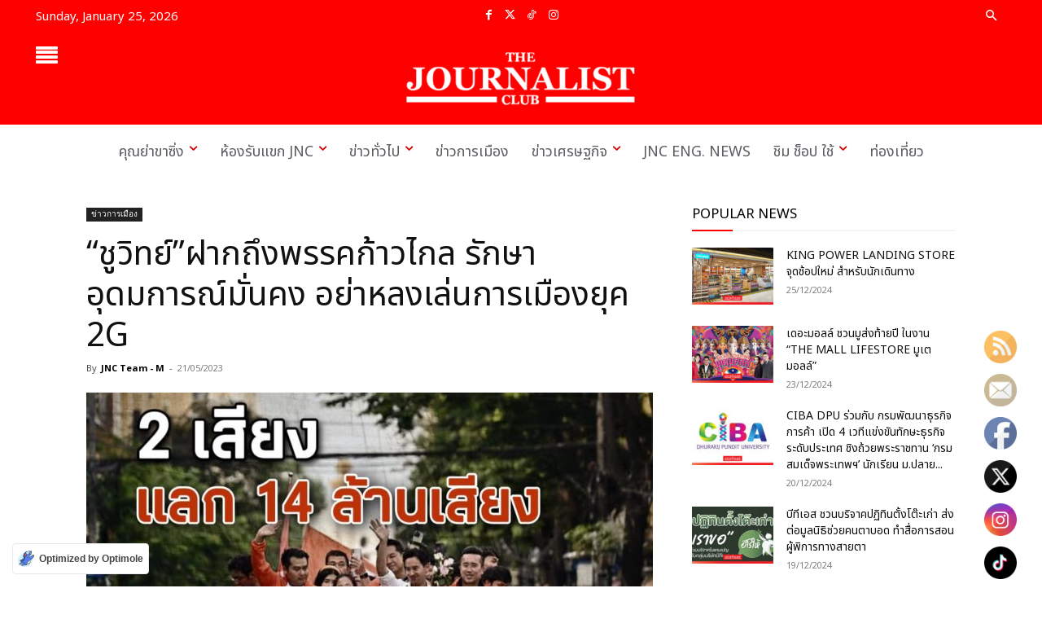

--- FILE ---
content_type: text/html; charset=UTF-8
request_url: https://thejournalistclub.com/%E0%B8%8A%E0%B8%B9%E0%B8%A7%E0%B8%B4%E0%B8%97%E0%B8%A2%E0%B9%8C%E0%B8%9D%E0%B8%B2%E0%B8%81%E0%B8%96%E0%B8%B6%E0%B8%87%E0%B8%9E%E0%B8%A3%E0%B8%A3%E0%B8%84%E0%B8%81%E0%B9%89%E0%B8%B2%E0%B8%A7/
body_size: 57287
content:
<!doctype html ><!--[if IE 8]> <html class="ie8" lang="en"> <![endif]--><!--[if IE 9]> <html class="ie9" lang="en"> <![endif]--><!--[if gt IE 8]><!--> <html lang="en-US"> <!--<![endif]--><head> <meta charset="UTF-8" /> <meta name="viewport" content="width=device-width, initial-scale=1.0"> <link rel="pingback" href="https://thejournalistclub.com/xmlrpc.php" /> <link rel="manifest" href="/superpwa-manifest.json"><meta name="theme-color" content="#fe0000"><meta name='robots' content='index, follow, max-image-preview:large, max-snippet:-1, max-video-preview:-1' /><link rel="icon" type="image/png" href="https://thejournalistclub.com/wp-content/uploads/2024/06/Logo-The-Journalist-Club-.jpg"><link rel="apple-touch-icon" sizes="76x76" href="https://thejournalistclub.com/wp-content/uploads/2019/05/iosBookmark76.png"/><link rel="apple-touch-icon" sizes="120x120" href="https://thejournalistclub.com/wp-content/uploads/2019/05/iosBookmark120.png"/><link rel="apple-touch-icon" sizes="152x152" href="https://thejournalistclub.com/wp-content/uploads/2019/05/iosBookmark152.png"/><link rel="apple-touch-icon" sizes="114x114" href="https://thejournalistclub.com/wp-content/uploads/2019/05/iosBookmark114.png"/><link rel="apple-touch-icon" sizes="144x144" href="https://thejournalistclub.com/wp-content/uploads/2019/05/iosBookmark144.png"/><title>&quot;ชูวิทย์&quot;ฝากถึงพรรคก้าวไกล รักษาอุดมการณ์มั่นคง อย่าหลงเล่นการเมืองยุค 2G</title><link rel="canonical" href="https://thejournalistclub.com/ชูวิทย์ฝากถึงพรรคก้าว/" /><meta property="og:locale" content="en_US" /><meta property="og:type" content="article" /><meta property="og:title" content="&quot;ชูวิทย์&quot;ฝากถึงพรรคก้าวไกล รักษาอุดมการณ์มั่นคง อย่าหลงเล่นการเมืองยุค 2G" /><meta property="og:description" content="เมื่อเวลา 20.02 น. ของวันที่ 20 พฤษภาคม 2566 นายชูวิทย์ กมลวิศิษฎ์ ได้โพสต์แสดงความคิดเห็นผ่านเฟซบุ๊กส่วนตัว ถึงเรื่องการจัดตั้งรัฐบาลที่มีพรรคก้าวไกลเป็นแกนนำ รวมถึงประเด็นดราม่าเมื่อวานที่ผ่านมา (19 พฤษภาคม 2566) กรณีดึงพรรคชาติพัฒนากล้า เข้าร่วม จนได้รับกระแสวิพากษ์วิจารณ์จากประชาชนจำนวนมากในโซเชียลมีเดีย จนต่อมามีการแถลงจากพรรคก้าวไกลว่าจะไม่มีการร่วมกับพรรคชาติพัฒนากล้า ซึ่ง นายพิธา ลิ้มเจริญรัตน์ หัวหน้าพรรคก้าวไกล ก็โพสต์ข้อความขอโทษประชาชน ขณะเดียวกัน นายสุวัจน์ ลิปตพัลลภ ในฐานะประธานพรรคชาติพัฒนากล้า แถลงข่าววันนี้ว่า พรรคก้าวไกลเป็นฝ่ายติดต่อมา แต่เมื่อไม่ร่วมแล้วก็ไม่มีปัญหาอะไร พร้อมขอบคุณที่พรรคก้าวไกลขอโทษพรรคชาติพัฒนากล้า นายชูวิทย์ ระบุว่า พรรคก้าวไกลได้คะแนนจากประชาชนที่ความศรัทธาล้วนๆ แตกต่างจากพรรคการเมืองอื่นที่ต้องอาศัยระบบหัวคะแนนและกระสุน พรรคก้าวไกลมีหัวคะแนนธรรมชาติ ลูกหลานคนในบ้านบอกเล่าให้พ่อแม่เลือก การดำรงอยู่ของพรรคก้าวไกลจึงต้องรักษาอุดมการณ์อย่างมั่นคงแน่นแฟ้น เพราะเป็นสมบัติเดียวที่มี &#8220;การนำเอาพรรคชาติพัฒนากล้าที่มี นายกรณ์ จาติกวณิช เป็นแกนนำพรรค มีเสียงอยู่ 2 เสียง มาเติมเพื่อให้นายพิธา ได้เป็นนายกฯ มันได้ไม่คุ้มเสีย พรรคก้าวไกลตอบรับเสียงของประชาชน จนตอนดึกเมื่อคืนบอกลา 2 เสียง บางคนบอกว่าให้มองข้าม [&hellip;]" /><meta property="og:url" content="https://thejournalistclub.com/ชูวิทย์ฝากถึงพรรคก้าว/" /><meta property="og:site_name" content="The Journalist Club" /><meta property="article:publisher" content="https://www.facebook.com/The-Journalist-Club-1274079546086911" /><meta property="article:published_time" content="2023-05-21T02:00:00+00:00" /><meta property="og:image" content="https://thejournalistclub.com/wp-content/uploads/2023/05/347886057_1683958388730691_5209184823506997142_n.jpg" /><meta property="og:image:width" content="1179" /><meta property="og:image:height" content="786" /><meta property="og:image:type" content="image/jpeg" /><meta name="author" content="JNC Team - M" /><meta name="twitter:card" content="summary_large_image" /><meta name="twitter:creator" content="@club_journalist" /><meta name="twitter:site" content="@club_journalist" /><meta name="twitter:label1" content="Written by" /><meta name="twitter:data1" content="JNC Team - M" /><meta name="twitter:label2" content="Est. reading time" /><meta name="twitter:data2" content="1 minute" /><script type="application/ld+json" class="yoast-schema-graph">{"@context":"https://schema.org","@graph":[{"@type":"Article","@id":"https://thejournalistclub.com/%e0%b8%8a%e0%b8%b9%e0%b8%a7%e0%b8%b4%e0%b8%97%e0%b8%a2%e0%b9%8c%e0%b8%9d%e0%b8%b2%e0%b8%81%e0%b8%96%e0%b8%b6%e0%b8%87%e0%b8%9e%e0%b8%a3%e0%b8%a3%e0%b8%84%e0%b8%81%e0%b9%89%e0%b8%b2%e0%b8%a7/#article","isPartOf":{"@id":"https://thejournalistclub.com/%e0%b8%8a%e0%b8%b9%e0%b8%a7%e0%b8%b4%e0%b8%97%e0%b8%a2%e0%b9%8c%e0%b8%9d%e0%b8%b2%e0%b8%81%e0%b8%96%e0%b8%b6%e0%b8%87%e0%b8%9e%e0%b8%a3%e0%b8%a3%e0%b8%84%e0%b8%81%e0%b9%89%e0%b8%b2%e0%b8%a7/"},"author":{"name":"JNC Team - M","@id":"https://thejournalistclub.com/#/schema/person/7d09fa535949557b0206eaa9ce294608"},"headline":"&#8220;ชูวิทย์&#8221;ฝากถึงพรรคก้าวไกล รักษาอุดมการณ์มั่นคง อย่าหลงเล่นการเมืองยุค 2G","datePublished":"2023-05-21T02:00:00+00:00","mainEntityOfPage":{"@id":"https://thejournalistclub.com/%e0%b8%8a%e0%b8%b9%e0%b8%a7%e0%b8%b4%e0%b8%97%e0%b8%a2%e0%b9%8c%e0%b8%9d%e0%b8%b2%e0%b8%81%e0%b8%96%e0%b8%b6%e0%b8%87%e0%b8%9e%e0%b8%a3%e0%b8%a3%e0%b8%84%e0%b8%81%e0%b9%89%e0%b8%b2%e0%b8%a7/"},"wordCount":5,"image":{"@id":"https://thejournalistclub.com/%e0%b8%8a%e0%b8%b9%e0%b8%a7%e0%b8%b4%e0%b8%97%e0%b8%a2%e0%b9%8c%e0%b8%9d%e0%b8%b2%e0%b8%81%e0%b8%96%e0%b8%b6%e0%b8%87%e0%b8%9e%e0%b8%a3%e0%b8%a3%e0%b8%84%e0%b8%81%e0%b9%89%e0%b8%b2%e0%b8%a7/#primaryimage"},"thumbnailUrl":"https://thejournalistclub.com/wp-content/uploads/2023/05/347886057_1683958388730691_5209184823506997142_n.jpg","keywords":["Thejournalistclub","ก้าวไกล","ชูวิทย์"],"articleSection":["ข่าวการเมือง"],"inLanguage":"en-US"},{"@type":"WebPage","@id":"https://thejournalistclub.com/%e0%b8%8a%e0%b8%b9%e0%b8%a7%e0%b8%b4%e0%b8%97%e0%b8%a2%e0%b9%8c%e0%b8%9d%e0%b8%b2%e0%b8%81%e0%b8%96%e0%b8%b6%e0%b8%87%e0%b8%9e%e0%b8%a3%e0%b8%a3%e0%b8%84%e0%b8%81%e0%b9%89%e0%b8%b2%e0%b8%a7/","url":"https://thejournalistclub.com/%e0%b8%8a%e0%b8%b9%e0%b8%a7%e0%b8%b4%e0%b8%97%e0%b8%a2%e0%b9%8c%e0%b8%9d%e0%b8%b2%e0%b8%81%e0%b8%96%e0%b8%b6%e0%b8%87%e0%b8%9e%e0%b8%a3%e0%b8%a3%e0%b8%84%e0%b8%81%e0%b9%89%e0%b8%b2%e0%b8%a7/","name":"\"ชูวิทย์\"ฝากถึงพรรคก้าวไกล รักษาอุดมการณ์มั่นคง อย่าหลงเล่นการเมืองยุค 2G","isPartOf":{"@id":"https://thejournalistclub.com/#website"},"primaryImageOfPage":{"@id":"https://thejournalistclub.com/%e0%b8%8a%e0%b8%b9%e0%b8%a7%e0%b8%b4%e0%b8%97%e0%b8%a2%e0%b9%8c%e0%b8%9d%e0%b8%b2%e0%b8%81%e0%b8%96%e0%b8%b6%e0%b8%87%e0%b8%9e%e0%b8%a3%e0%b8%a3%e0%b8%84%e0%b8%81%e0%b9%89%e0%b8%b2%e0%b8%a7/#primaryimage"},"image":{"@id":"https://thejournalistclub.com/%e0%b8%8a%e0%b8%b9%e0%b8%a7%e0%b8%b4%e0%b8%97%e0%b8%a2%e0%b9%8c%e0%b8%9d%e0%b8%b2%e0%b8%81%e0%b8%96%e0%b8%b6%e0%b8%87%e0%b8%9e%e0%b8%a3%e0%b8%a3%e0%b8%84%e0%b8%81%e0%b9%89%e0%b8%b2%e0%b8%a7/#primaryimage"},"thumbnailUrl":"https://thejournalistclub.com/wp-content/uploads/2023/05/347886057_1683958388730691_5209184823506997142_n.jpg","datePublished":"2023-05-21T02:00:00+00:00","author":{"@id":"https://thejournalistclub.com/#/schema/person/7d09fa535949557b0206eaa9ce294608"},"breadcrumb":{"@id":"https://thejournalistclub.com/%e0%b8%8a%e0%b8%b9%e0%b8%a7%e0%b8%b4%e0%b8%97%e0%b8%a2%e0%b9%8c%e0%b8%9d%e0%b8%b2%e0%b8%81%e0%b8%96%e0%b8%b6%e0%b8%87%e0%b8%9e%e0%b8%a3%e0%b8%a3%e0%b8%84%e0%b8%81%e0%b9%89%e0%b8%b2%e0%b8%a7/#breadcrumb"},"inLanguage":"en-US","potentialAction":[{"@type":"ReadAction","target":["https://thejournalistclub.com/%e0%b8%8a%e0%b8%b9%e0%b8%a7%e0%b8%b4%e0%b8%97%e0%b8%a2%e0%b9%8c%e0%b8%9d%e0%b8%b2%e0%b8%81%e0%b8%96%e0%b8%b6%e0%b8%87%e0%b8%9e%e0%b8%a3%e0%b8%a3%e0%b8%84%e0%b8%81%e0%b9%89%e0%b8%b2%e0%b8%a7/"]}]},{"@type":"ImageObject","inLanguage":"en-US","@id":"https://thejournalistclub.com/%e0%b8%8a%e0%b8%b9%e0%b8%a7%e0%b8%b4%e0%b8%97%e0%b8%a2%e0%b9%8c%e0%b8%9d%e0%b8%b2%e0%b8%81%e0%b8%96%e0%b8%b6%e0%b8%87%e0%b8%9e%e0%b8%a3%e0%b8%a3%e0%b8%84%e0%b8%81%e0%b9%89%e0%b8%b2%e0%b8%a7/#primaryimage","url":"https://thejournalistclub.com/wp-content/uploads/2023/05/347886057_1683958388730691_5209184823506997142_n.jpg","contentUrl":"https://thejournalistclub.com/wp-content/uploads/2023/05/347886057_1683958388730691_5209184823506997142_n.jpg","width":1179,"height":786},{"@type":"BreadcrumbList","@id":"https://thejournalistclub.com/%e0%b8%8a%e0%b8%b9%e0%b8%a7%e0%b8%b4%e0%b8%97%e0%b8%a2%e0%b9%8c%e0%b8%9d%e0%b8%b2%e0%b8%81%e0%b8%96%e0%b8%b6%e0%b8%87%e0%b8%9e%e0%b8%a3%e0%b8%a3%e0%b8%84%e0%b8%81%e0%b9%89%e0%b8%b2%e0%b8%a7/#breadcrumb","itemListElement":[{"@type":"ListItem","position":1,"name":"Home","item":"https://thejournalistclub.com/"},{"@type":"ListItem","position":2,"name":"&#8220;ชูวิทย์&#8221;ฝากถึงพรรคก้าวไกล รักษาอุดมการณ์มั่นคง อย่าหลงเล่นการเมืองยุค 2G"}]},{"@type":"WebSite","@id":"https://thejournalistclub.com/#website","url":"https://thejournalistclub.com/","name":"The Journalist Club","description":"News Online Agency","alternateName":"JNC","potentialAction":[{"@type":"SearchAction","target":{"@type":"EntryPoint","urlTemplate":"https://thejournalistclub.com/?s={search_term_string}"},"query-input":{"@type":"PropertyValueSpecification","valueRequired":true,"valueName":"search_term_string"}}],"inLanguage":"en-US"},{"@type":"Person","@id":"https://thejournalistclub.com/#/schema/person/7d09fa535949557b0206eaa9ce294608","name":"JNC Team - M","image":{"@type":"ImageObject","inLanguage":"en-US","@id":"https://thejournalistclub.com/#/schema/person/image/","url":"https://secure.gravatar.com/avatar/cc7c919bd27c8c4ed7c6b5e0f09b181a89083b12fee773aa624d218ca6b1053f?s=96&d=mm&r=g","contentUrl":"https://secure.gravatar.com/avatar/cc7c919bd27c8c4ed7c6b5e0f09b181a89083b12fee773aa624d218ca6b1053f?s=96&d=mm&r=g","caption":"JNC Team - M"},"url":"https://thejournalistclub.com/author/nanchaya/"}]}</script><link rel='dns-prefetch' href='//www.googletagmanager.com' /><link rel="alternate" type="application/rss+xml" title="The Journalist Club &raquo; Feed" href="https://thejournalistclub.com/feed/" /><link rel="alternate" type="application/rss+xml" title="The Journalist Club &raquo; Comments Feed" href="https://thejournalistclub.com/comments/feed/" /><link rel="alternate" title="oEmbed (JSON)" type="application/json+oembed" href="https://thejournalistclub.com/wp-json/oembed/1.0/embed?url=https%3A%2F%2Fthejournalistclub.com%2F%25e0%25b8%258a%25e0%25b8%25b9%25e0%25b8%25a7%25e0%25b8%25b4%25e0%25b8%2597%25e0%25b8%25a2%25e0%25b9%258c%25e0%25b8%259d%25e0%25b8%25b2%25e0%25b8%2581%25e0%25b8%2596%25e0%25b8%25b6%25e0%25b8%2587%25e0%25b8%259e%25e0%25b8%25a3%25e0%25b8%25a3%25e0%25b8%2584%25e0%25b8%2581%25e0%25b9%2589%25e0%25b8%25b2%25e0%25b8%25a7%2F" /><link rel="alternate" title="oEmbed (XML)" type="text/xml+oembed" href="https://thejournalistclub.com/wp-json/oembed/1.0/embed?url=https%3A%2F%2Fthejournalistclub.com%2F%25e0%25b8%258a%25e0%25b8%25b9%25e0%25b8%25a7%25e0%25b8%25b4%25e0%25b8%2597%25e0%25b8%25a2%25e0%25b9%258c%25e0%25b8%259d%25e0%25b8%25b2%25e0%25b8%2581%25e0%25b8%2596%25e0%25b8%25b6%25e0%25b8%2587%25e0%25b8%259e%25e0%25b8%25a3%25e0%25b8%25a3%25e0%25b8%2584%25e0%25b8%2581%25e0%25b9%2589%25e0%25b8%25b2%25e0%25b8%25a7%2F&#038;format=xml" /><style>.lazyload,.lazyloading{max-width:100%}</style><style id='wp-img-auto-sizes-contain-inline-css' type='text/css'>img:is([sizes=auto i],[sizes^="auto," i]){contain-intrinsic-size:3000px 1500px}</style><link rel='stylesheet' id='dashicons-css' href='https://thejournalistclub.com/wp-includes/css/dashicons.min.css?ver=ac2afe4eef650d8b0939f9e6b6812f0a' type='text/css' media='all' /><link rel='stylesheet' id='post-views-counter-frontend-css' href='https://thejournalistclub.com/wp-content/plugins/post-views-counter/css/frontend.css?ver=1.7.3' type='text/css' media='all' /><link rel='stylesheet' id='pmb_common-css' href='https://thejournalistclub.com/wp-content/plugins/print-my-blog/assets/styles/pmb-common.css?ver=1756064420' type='text/css' media='all' /><style id='wp-emoji-styles-inline-css' type='text/css'>img.wp-smiley,img.emoji{display:inline !important;border:none !important;box-shadow:none !important;height:1em !important;width:1em !important;margin:0 0.07em !important;vertical-align:-0.1em !important;background:none !important;padding:0 !important}</style><style id='wp-block-library-inline-css' type='text/css'>:root{--wp-block-synced-color:#7a00df;--wp-block-synced-color--rgb:122,0,223;--wp-bound-block-color:var(--wp-block-synced-color);--wp-editor-canvas-background:#ddd;--wp-admin-theme-color:#007cba;--wp-admin-theme-color--rgb:0,124,186;--wp-admin-theme-color-darker-10:#006ba1;--wp-admin-theme-color-darker-10--rgb:0,107,160.5;--wp-admin-theme-color-darker-20:#005a87;--wp-admin-theme-color-darker-20--rgb:0,90,135;--wp-admin-border-width-focus:2px}@media (min-resolution:192dpi){:root{--wp-admin-border-width-focus:1.5px}}.wp-element-button{cursor:pointer}:root .has-very-light-gray-background-color{background-color:#eee}:root .has-very-dark-gray-background-color{background-color:#313131}:root .has-very-light-gray-color{color:#eee}:root .has-very-dark-gray-color{color:#313131}:root .has-vivid-green-cyan-to-vivid-cyan-blue-gradient-background{background:linear-gradient(135deg,#00d084,#0693e3)}:root .has-purple-crush-gradient-background{background:linear-gradient(135deg,#34e2e4,#4721fb 50%,#ab1dfe)}:root .has-hazy-dawn-gradient-background{background:linear-gradient(135deg,#faaca8,#dad0ec)}:root .has-subdued-olive-gradient-background{background:linear-gradient(135deg,#fafae1,#67a671)}:root .has-atomic-cream-gradient-background{background:linear-gradient(135deg,#fdd79a,#004a59)}:root .has-nightshade-gradient-background{background:linear-gradient(135deg,#330968,#31cdcf)}:root .has-midnight-gradient-background{background:linear-gradient(135deg,#020381,#2874fc)}:root{--wp--preset--font-size--normal:16px;--wp--preset--font-size--huge:42px}.has-regular-font-size{font-size:1em}.has-larger-font-size{font-size:2.625em}.has-normal-font-size{font-size:var(--wp--preset--font-size--normal)}.has-huge-font-size{font-size:var(--wp--preset--font-size--huge)}.has-text-align-center{text-align:center}.has-text-align-left{text-align:left}.has-text-align-right{text-align:right}.has-fit-text{white-space:nowrap!important}#end-resizable-editor-section{display:none}.aligncenter{clear:both}.items-justified-left{justify-content:flex-start}.items-justified-center{justify-content:center}.items-justified-right{justify-content:flex-end}.items-justified-space-between{justify-content:space-between}.screen-reader-text{border:0;clip-path:inset(50%);height:1px;margin:-1px;overflow:hidden;padding:0;position:absolute;width:1px;word-wrap:normal!important}.screen-reader-text:focus{background-color:#ddd;clip-path:none;color:#444;display:block;font-size:1em;height:auto;left:5px;line-height:normal;padding:15px 23px 14px;text-decoration:none;top:5px;width:auto;z-index:100000}html:where(.has-border-color){border-style:solid}html:where([style*=border-top-color]){border-top-style:solid}html:where([style*=border-right-color]){border-right-style:solid}html:where([style*=border-bottom-color]){border-bottom-style:solid}html:where([style*=border-left-color]){border-left-style:solid}html:where([style*=border-width]){border-style:solid}html:where([style*=border-top-width]){border-top-style:solid}html:where([style*=border-right-width]){border-right-style:solid}html:where([style*=border-bottom-width]){border-bottom-style:solid}html:where([style*=border-left-width]){border-left-style:solid}html:where(img[class*=wp-image-]){height:auto;max-width:100%}:where(figure){margin:0 0 1em}html:where(.is-position-sticky){--wp-admin--admin-bar--position-offset:var(--wp-admin--admin-bar--height,0px)}@media screen and (max-width:600px){html:where(.is-position-sticky){--wp-admin--admin-bar--position-offset:0px}}</style><style id='classic-theme-styles-inline-css' type='text/css'>.wp-block-button__link{color:#fff;background-color:#32373c;border-radius:9999px;box-shadow:none;text-decoration:none;padding:calc(.667em + 2px) calc(1.333em + 2px);font-size:1.125em}.wp-block-file__button{background:#32373c;color:#fff;text-decoration:none}</style><link rel='stylesheet' id='wp-components-css' href='https://thejournalistclub.com/wp-includes/css/dist/components/style.min.css?ver=ac2afe4eef650d8b0939f9e6b6812f0a' type='text/css' media='all' /><link rel='stylesheet' id='wp-preferences-css' href='https://thejournalistclub.com/wp-includes/css/dist/preferences/style.min.css?ver=ac2afe4eef650d8b0939f9e6b6812f0a' type='text/css' media='all' /><link rel='stylesheet' id='wp-block-editor-css' href='https://thejournalistclub.com/wp-includes/css/dist/block-editor/style.min.css?ver=ac2afe4eef650d8b0939f9e6b6812f0a' type='text/css' media='all' /><link rel='stylesheet' id='popup-maker-block-library-style-css' href='https://thejournalistclub.com/wp-content/plugins/popup-maker/dist/packages/block-library-style.css?ver=dbea705cfafe089d65f1' type='text/css' media='all' /><link rel='stylesheet' id='SFSImainCss-css' href='https://thejournalistclub.com/wp-content/plugins/ultimate-social-media-icons/css/sfsi-style.css?ver=2.9.6' type='text/css' media='all' /><link rel='stylesheet' id='disable_sfsi-css' href='https://thejournalistclub.com/wp-content/plugins/ultimate-social-media-icons/css/disable_sfsi.css?ver=ac2afe4eef650d8b0939f9e6b6812f0a' type='text/css' media='all' /><link rel='stylesheet' id='chld_thm_cfg_child-css' href='https://thejournalistclub.com/wp-content/themes/Newspaper-child/style.css?ver=12.6.6.1717058867' type='text/css' media='all' /><link rel='stylesheet' id='td-plugin-newsletter-css' href='https://thejournalistclub.com/wp-content/plugins/td-newsletter/style.css?ver=12.6.8' type='text/css' media='all' /><link rel='stylesheet' id='td-plugin-multi-purpose-css' href='https://thejournalistclub.com/wp-content/plugins/td-composer/td-multi-purpose/style.css?ver=def8edc4e13d95bdf49953a9dce2f608' type='text/css' media='all' /><link rel='stylesheet' id='google-fonts-style-css' href='https://fonts.googleapis.com/css?family=Noto+Sans+Thai%3A400%2C300%2C300italic%2C500%7CMitr%3A400%2C300%2C300italic%2C500%7CRoboto%3A400%2C600%2C700%2C300%2C300italic%2C500%7CMontserrat%3A400%2C300%2C300italic%2C500%7CNoto+Serif+Thai%3A400%2C300%2C300italic%2C500%7COpen+Sans%3A400%2C600%2C700%2C300%2C300italic%2C500%7CNoto+Sans+Thai%3A400%2C700%7CMitr%3A400%7CRoboto%3A900%2C400%7CMontserrat%3A400%7CNoto+Serif+Thai%3A400&#038;display=swap&#038;ver=12.6.8' type='text/css' media='all' /><link rel='stylesheet' id='popup-maker-site-css' href='//thejournalistclub.com/wp-content/uploads/pum/pum-site-styles.css?generated=1755157228&#038;ver=1.21.5' type='text/css' media='all' /><link rel='stylesheet' id='font_awesome-css' href='https://thejournalistclub.com/wp-content/plugins/td-composer/assets/fonts/font-awesome/font-awesome.css?ver=def8edc4e13d95bdf49953a9dce2f608' type='text/css' media='all' /><link rel='stylesheet' id='td-theme-css' href='https://thejournalistclub.com/wp-content/themes/Newspaper-child/style.css?ver=12.6.6.1717058867' type='text/css' media='all' /><style id='td-theme-inline-css' type='text/css'>@media (max-width:767px){.td-header-desktop-wrap{display:none}}@media (min-width:767px){.td-header-mobile-wrap{display:none}}</style><link rel='stylesheet' id='seed-fonts-all-css' href='https://thejournalistclub.com/wp-content/uploads/fonts/b40373cb0ab4b7dd2a82cd7e53df7d39/font.css?v=1722231493' type='text/css' media='all' /><style id='seed-fonts-all-inline-css' type='text/css'>h1,h2,h3,h4,h5,h6,nav,.nav,.menu,button,.button,.btn,.price,._heading,.wp-block-pullquote blockquote,blockquote,label,legend{font-family:"Noto Sans Thai",sans-serif !important;font-weight:400 !important}body{--s-heading:"Noto Sans Thai",sans-serif !important}body{--s-heading-weight:400}</style><link rel='stylesheet' id='seed-fonts-body-all-css' href='https://thejournalistclub.com/wp-content/uploads/fonts/b40373cb0ab4b7dd2a82cd7e53df7d39/font.css?v=1722231493' type='text/css' media='all' /><style id='seed-fonts-body-all-inline-css' type='text/css'>body{font-family:"Noto Sans Thai",sans-serif !important;font-weight:400 !important;font-size:16px !important;line-height:1.6 !important}body{--s-body:"Noto Sans Thai",sans-serif !important;--s-body-line-height:1.6}</style><link rel='stylesheet' id='td-legacy-framework-front-style-css' href='https://thejournalistclub.com/wp-content/plugins/td-composer/legacy/Newspaper/assets/css/td_legacy_main.css?ver=def8edc4e13d95bdf49953a9dce2f608' type='text/css' media='all' /><link rel='stylesheet' id='td-standard-pack-framework-front-style-css' href='https://thejournalistclub.com/wp-content/plugins/td-standard-pack/Newspaper/assets/css/td_standard_pack_main.css?ver=1b3d5bf2c64738aa07b4643e31257da9' type='text/css' media='all' /><link rel='stylesheet' id='tdb_style_cloud_templates_front-css' href='https://thejournalistclub.com/wp-content/plugins/td-cloud-library/assets/css/tdb_main.css?ver=b33652f2535d2f3812f59e306e26300d' type='text/css' media='all' /><link rel='stylesheet' id='wp-block-paragraph-css' href='https://thejournalistclub.com/wp-includes/blocks/paragraph/style.min.css?ver=ac2afe4eef650d8b0939f9e6b6812f0a' type='text/css' media='all' /><script type="text/javascript" id="post-views-counter-frontend-js-before">
var pvcArgsFrontend = {"mode":"js","postID":214437,"requestURL":"https:\/\/thejournalistclub.com\/wp-admin\/admin-ajax.php","nonce":"0add886794","dataStorage":"cookies","multisite":false,"path":"\/","domain":""};//# sourceURL=post-views-counter-frontend-js-before

</script><script type="text/javascript" src="https://thejournalistclub.com/wp-content/plugins/post-views-counter/js/frontend.js?ver=1.7.3" id="post-views-counter-frontend-js"></script><script type="text/javascript" src="https://thejournalistclub.com/wp-includes/js/jquery/jquery.min.js?ver=3.7.1" id="jquery-core-js"></script><script type="text/javascript" src="https://thejournalistclub.com/wp-includes/js/jquery/jquery-migrate.min.js?ver=3.4.1" id="jquery-migrate-js"></script><script type="text/javascript" src="https://www.googletagmanager.com/gtag/js?id=GT-TBWHJNT" id="google_gtagjs-js" async></script><script type="text/javascript" id="google_gtagjs-js-after">
window.dataLayer = window.dataLayer || [];function gtag(){dataLayer.push(arguments);}gtag("set","linker",{"domains":["thejournalistclub.com"]});gtag("js", new Date());gtag("set", "developer_id.dZTNiMT", true);gtag("config", "GT-TBWHJNT");//# sourceURL=google_gtagjs-js-after

</script><link rel="EditURI" type="application/rsd+xml" title="RSD" href="https://thejournalistclub.com/xmlrpc.php?rsd" /><link rel='shortlink' href='https://thejournalistclub.com/?p=214437' /><meta name="generator" content="Site Kit by Google 1.170.0" /><meta name="google-site-verification" content="TmSc6uWHs1T3DN9pzZpz33Nmkg3jftJJfb3TCX4ov5s" /><meta name="follow.[base64]" content="qEUVazjg3LuGD8cz4kwR"/><script>document.documentElement.className = document.documentElement.className.replace('no-js', 'js');</script> <script>window.tdb_global_vars = {"wpRestUrl":"https:\/\/thejournalistclub.com\/wp-json\/","permalinkStructure":"\/%postname%\/"};window.tdb_p_autoload_vars = {"isAjax":false,"isAdminBarShowing":false,"autoloadStatus":"off","origPostEditUrl":null};</script> <style id="tdb-global-colors">:root{--accent-color-1:#DC0000;--accent-color-2:#FF4A4A;--base-color-1:#131F49;--light-color-1:#EDEDED;--light-border:#EDEDED;--base-gray:#717176;--light-gray:#F1F4F7;--light-red:#FCF7F5;--dark-border:#b1b4bc;--military-news-accent:#ef6421;--military-news-bg-1:#1f1f11;--military-news-bg-2:#33351E;--military-news-bg-3:#505331;--mm-custom-color-4:#F5934A;--mm-custom-color-5:#F7F3EE;--mm-custom-color-1:#181923;--mm-custom-color-2:#f17c34;--mm-custom-color-3:#5B5D62;--today-news-dark-bg:#000000;--today-news-accent:#CE0000;--today-news-white:#FFFFFF;--today-news-white-transparent:rgba(255,255,255,0.75);--today-news-white-transparent2:rgba(255,255,255,0.1);--today-news-dark-gray:#222222;--today-news-light-gray:#d8d8d8;--rtl-news-magazine-accent:#db5560}</style> <style id="tdb-global-fonts">:root{--global-font-1:Poppins;--global-font-2:Roboto Condensed;--global-font-3:PT Serif;--global-1:Plus Jakarta Sans;--global-2:Red Hat Display;--global-3:Pinyon Script;--today_news_default:Montserrat}</style> <script type="application/ld+json">{"@context": "http://schema.org","@type": "BreadcrumbList","itemListElement": [
{"@type": "ListItem","position": 1,"item": {"@id": "https://thejournalistclub.com","name": "Home"
}},{"@type": "ListItem","position": 2,"item": {"@id": "https://thejournalistclub.com/%e0%b8%8a%e0%b8%b9%e0%b8%a7%e0%b8%b4%e0%b8%97%e0%b8%a2%e0%b9%8c%e0%b8%9d%e0%b8%b2%e0%b8%81%e0%b8%96%e0%b8%b6%e0%b8%87%e0%b8%9e%e0%b8%a3%e0%b8%a3%e0%b8%84%e0%b8%81%e0%b9%89%e0%b8%b2%e0%b8%a7/","name": "&#8220;\u0e0a\u0e39\u0e27\u0e34\u0e17\u0e22\u0e4c&#8221;\u0e1d\u0e32\u0e01\u0e16\u0e36\u0e07\u0e1e\u0e23\u0e23\u0e04\u0e01\u0e49\u0e32\u0e27\u0e44\u0e01\u0e25 \u0e23\u0e31\u0e01\u0e29\u0e32\u0e2d\u0e38\u0e14\u0e21\u0e01\u0e32\u0e23\u0e13\u0e4c\u0e21\u0e31\u0e48\u0e19\u0e04\u0e07 \u0e2d\u0e22\u0e48\u0e32\u0e2b\u0e25\u0e07\u0e40\u0e25\u0e48\u0e19\u0e01\u0e32\u0e23\u0e40\u0e21\u0e37\u0e2d\u0e07\u0e22\u0e38\u0e04 2G"
}}]
}</script><script type="text/javascript">
( function( w, d, s, l, i ) {w[l] = w[l] || [];w[l].push( {'gtm.start': new Date().getTime(), event: 'gtm.js'} );var f = d.getElementsByTagName( s )[0],j = d.createElement( s ), dl = l != 'dataLayer' ? '&l=' + l : '';j.async = true;j.src = 'https://www.googletagmanager.com/gtm.js?id=' + i + dl;
f.parentNode.insertBefore( j, f );} )( window, document, 'script', 'dataLayer', 'GTM-5WZ3C96B' );
</script><script type="text/javascript" id="td-generated-header-js">

var tdBlocksArray = []; //here we store all the items for the current page
// td_block class - each ajax block uses a object of this class for requests
function tdBlock() {this.id = '';this.block_type = 1; //block type id (1-234 etc)
this.atts = '';this.td_column_number = '';this.td_current_page = 1; //
this.post_count = 0; //from wp
this.found_posts = 0; //from wp
this.max_num_pages = 0; //from wp
this.td_filter_value = ''; //current live filter value
this.is_ajax_running = false;this.td_user_action = ''; // load more or infinite loader (used by the animation)
this.header_color = '';this.ajax_pagination_infinite_stop = ''; //show load more at page x
}// td_js_generator - mini detector
( function () {var htmlTag = document.getElementsByTagName("html")[0];if ( navigator.userAgent.indexOf("MSIE 10.0") > -1 ) {htmlTag.className += ' ie10';}if ( !!navigator.userAgent.match(/Trident.*rv\:11\./) ) {htmlTag.className += ' ie11';}if ( navigator.userAgent.indexOf("Edge") > -1 ) {htmlTag.className += ' ieEdge';}if ( /(iPad|iPhone|iPod)/g.test(navigator.userAgent) ) {htmlTag.className += ' td-md-is-ios';}var user_agent = navigator.userAgent.toLowerCase();if ( user_agent.indexOf("android") > -1 ) {htmlTag.className += ' td-md-is-android';}if ( -1 !== navigator.userAgent.indexOf('Mac OS X')  ) {htmlTag.className += ' td-md-is-os-x';}if ( /chrom(e|ium)/.test(navigator.userAgent.toLowerCase()) ) {htmlTag.className += ' td-md-is-chrome';}if ( -1 !== navigator.userAgent.indexOf('Firefox') ) {htmlTag.className += ' td-md-is-firefox';}if ( -1 !== navigator.userAgent.indexOf('Safari') && -1 === navigator.userAgent.indexOf('Chrome') ) {htmlTag.className += ' td-md-is-safari';}if( -1 !== navigator.userAgent.indexOf('IEMobile') ){htmlTag.className += ' td-md-is-iemobile';}})();var tdLocalCache = {};( function () {"use strict";tdLocalCache = {data: {},remove: function (resource_id) {delete tdLocalCache.data[resource_id];},exist: function (resource_id) {return tdLocalCache.data.hasOwnProperty(resource_id) && tdLocalCache.data[resource_id] !== null;},get: function (resource_id) {return tdLocalCache.data[resource_id];},set: function (resource_id, cachedData) {tdLocalCache.remove(resource_id);tdLocalCache.data[resource_id] = cachedData;}};})();

var td_viewport_interval_list=[{"limitBottom":767,"sidebarWidth":228},{"limitBottom":1018,"sidebarWidth":300},{"limitBottom":1140,"sidebarWidth":324}];var tdc_is_installed="yes";var td_ajax_url="https:\/\/thejournalistclub.com\/wp-admin\/admin-ajax.php?td_theme_name=Newspaper&v=12.6.8";var td_get_template_directory_uri="https:\/\/thejournalistclub.com\/wp-content\/plugins\/td-composer\/legacy\/common";var tds_snap_menu="";var tds_logo_on_sticky="";var tds_header_style="tdm_header_style_1";var td_please_wait="Please wait...";var td_email_user_pass_incorrect="User or password incorrect!";var td_email_user_incorrect="Email or username incorrect!";var td_email_incorrect="Email incorrect!";var td_user_incorrect="Username incorrect!";var td_email_user_empty="Email or username empty!";var td_pass_empty="Pass empty!";var td_pass_pattern_incorrect="Invalid Pass Pattern!";var td_retype_pass_incorrect="Retyped Pass incorrect!";var tds_more_articles_on_post_enable="";var tds_more_articles_on_post_time_to_wait="";var tds_more_articles_on_post_pages_distance_from_top=0;var tds_captcha="";var tds_theme_color_site_wide="#ff0000";var tds_smart_sidebar="enabled";var tdThemeName="Newspaper";var tdThemeNameWl="Newspaper";var td_magnific_popup_translation_tPrev="Previous (Left arrow key)";var td_magnific_popup_translation_tNext="Next (Right arrow key)";var td_magnific_popup_translation_tCounter="%curr% of %total%";var td_magnific_popup_translation_ajax_tError="The content from %url% could not be loaded.";var td_magnific_popup_translation_image_tError="The image #%curr% could not be loaded.";var tdBlockNonce="767e052db8";var tdMobileMenu="enabled";var tdMobileSearch="enabled";var tdDateNamesI18n={"month_names":["January","February","March","April","May","June","July","August","September","October","November","December"],"month_names_short":["Jan","Feb","Mar","Apr","May","Jun","Jul","Aug","Sep","Oct","Nov","Dec"],"day_names":["Sunday","Monday","Tuesday","Wednesday","Thursday","Friday","Saturday"],"day_names_short":["Sun","Mon","Tue","Wed","Thu","Fri","Sat"]};var tdb_modal_confirm="Save";var tdb_modal_cancel="Cancel";var tdb_modal_confirm_alt="Yes";var tdb_modal_cancel_alt="No";var td_deploy_mode="deploy";var td_ad_background_click_link="";var td_ad_background_click_target="";</script><style>@font-face{font-family:"Mitr";src:local("Mitr"),url("") format("woff");font-display:swap}@font-face{font-family:"Sarabun";src:local("Sarabun"),url("") format("woff");font-display:swap}.td-mobile-content .td-mobile-main-menu>li>a{font-weight:normal}.td-mobile-content .sub-menu a{font-weight:normal}.td-header-wrap .td-logo-text-container .td-logo-text{font-size:69px}.td-page-title,.td-category-title-holder .td-page-title{font-family:Mitr;font-weight:normal}.td-page-content p,.td-page-content li,.td-page-content .td_block_text_with_title,.wpb_text_column p{font-family:Sarabun;font-weight:300}.td-page-content h1,.wpb_text_column h1{font-family:Mitr;font-weight:300}.td-page-content h2,.wpb_text_column h2{font-family:Mitr;font-weight:300}.td-page-content h3,.wpb_text_column h3{font-family:Mitr;font-weight:300}.td-page-content h4,.wpb_text_column h4{font-family:Mitr;font-weight:300}.td-page-content h5,.wpb_text_column h5{font-family:Mitr;font-weight:300}.td-page-content h6,.wpb_text_column h6{font-weight:300}body,p{font-family:Sarabun;font-weight:300}:root{--td_theme_color:#ff0000;--td_slider_text:rgba(255,0,0,0.7);--td_mobile_gradient_one_mob:#ffffff;--td_mobile_gradient_two_mob:rgba(255,255,255,0.85);--td_mobile_text_active_color:#dd3333;--td_mobile_text_color:#000000;--td_login_button_color:#ffffff}@font-face{font-family:"Mitr";src:local("Mitr"),url("") format("woff");font-display:swap}@font-face{font-family:"Sarabun";src:local("Sarabun"),url("") format("woff");font-display:swap}.td-header-style-12 .td-header-menu-wrap-full,.td-header-style-12 .td-affix,.td-grid-style-1.td-hover-1 .td-big-grid-post:hover .td-post-category,.td-grid-style-5.td-hover-1 .td-big-grid-post:hover .td-post-category,.td_category_template_3 .td-current-sub-category,.td_category_template_8 .td-category-header .td-category a.td-current-sub-category,.td_category_template_4 .td-category-siblings .td-category a:hover,.td_block_big_grid_9.td-grid-style-1 .td-post-category,.td_block_big_grid_9.td-grid-style-5 .td-post-category,.td-grid-style-6.td-hover-1 .td-module-thumb:after,.tdm-menu-active-style5 .td-header-menu-wrap .sf-menu>.current-menu-item>a,.tdm-menu-active-style5 .td-header-menu-wrap .sf-menu>.current-menu-ancestor>a,.tdm-menu-active-style5 .td-header-menu-wrap .sf-menu>.current-category-ancestor>a,.tdm-menu-active-style5 .td-header-menu-wrap .sf-menu>li>a:hover,.tdm-menu-active-style5 .td-header-menu-wrap .sf-menu>.sfHover>a{background-color:#ff0000}.td_mega_menu_sub_cats .cur-sub-cat,.td-mega-span h3 a:hover,.td_mod_mega_menu:hover .entry-title a,.header-search-wrap .result-msg a:hover,.td-header-top-menu .td-drop-down-search .td_module_wrap:hover .entry-title a,.td-header-top-menu .td-icon-search:hover,.td-header-wrap .result-msg a:hover,.top-header-menu li a:hover,.top-header-menu .current-menu-item>a,.top-header-menu .current-menu-ancestor>a,.top-header-menu .current-category-ancestor>a,.td-social-icon-wrap>a:hover,.td-header-sp-top-widget .td-social-icon-wrap a:hover,.td_mod_related_posts:hover h3>a,.td-post-template-11 .td-related-title .td-related-left:hover,.td-post-template-11 .td-related-title .td-related-right:hover,.td-post-template-11 .td-related-title .td-cur-simple-item,.td-post-template-11 .td_block_related_posts .td-next-prev-wrap a:hover,.td-category-header .td-pulldown-category-filter-link:hover,.td-category-siblings .td-subcat-dropdown a:hover,.td-category-siblings .td-subcat-dropdown a.td-current-sub-category,.footer-text-wrap .footer-email-wrap a,.footer-social-wrap a:hover,.td_module_17 .td-read-more a:hover,.td_module_18 .td-read-more a:hover,.td_module_19 .td-post-author-name a:hover,.td-pulldown-syle-2 .td-subcat-dropdown:hover .td-subcat-more span,.td-pulldown-syle-2 .td-subcat-dropdown:hover .td-subcat-more i,.td-pulldown-syle-3 .td-subcat-dropdown:hover .td-subcat-more span,.td-pulldown-syle-3 .td-subcat-dropdown:hover .td-subcat-more i,.tdm-menu-active-style3 .tdm-header.td-header-wrap .sf-menu>.current-category-ancestor>a,.tdm-menu-active-style3 .tdm-header.td-header-wrap .sf-menu>.current-menu-ancestor>a,.tdm-menu-active-style3 .tdm-header.td-header-wrap .sf-menu>.current-menu-item>a,.tdm-menu-active-style3 .tdm-header.td-header-wrap .sf-menu>.sfHover>a,.tdm-menu-active-style3 .tdm-header.td-header-wrap .sf-menu>li>a:hover{color:#ff0000}.td-mega-menu-page .wpb_content_element ul li a:hover,.td-theme-wrap .td-aj-search-results .td_module_wrap:hover .entry-title a,.td-theme-wrap .header-search-wrap .result-msg a:hover{color:#ff0000!important}.td_category_template_8 .td-category-header .td-category a.td-current-sub-category,.td_category_template_4 .td-category-siblings .td-category a:hover,.tdm-menu-active-style4 .tdm-header .sf-menu>.current-menu-item>a,.tdm-menu-active-style4 .tdm-header .sf-menu>.current-menu-ancestor>a,.tdm-menu-active-style4 .tdm-header .sf-menu>.current-category-ancestor>a,.tdm-menu-active-style4 .tdm-header .sf-menu>li>a:hover,.tdm-menu-active-style4 .tdm-header .sf-menu>.sfHover>a{border-color:#ff0000}.td-theme-wrap .td-mega-menu .td-next-prev-wrap a{color:#dddddd}.td-theme-wrap .td-mega-menu .td-next-prev-wrap a{border-color:#dddddd}.td-theme-wrap .sf-menu .td_mega_menu_sub_cats .cur-sub-cat,.td-theme-wrap .td-mega-menu ul{border-color:#dddddd}.td-theme-wrap .td_mega_menu_sub_cats:after{background-color:#dddddd}.td-theme-wrap .header-search-wrap .td-drop-down-search .btn:hover,.td-theme-wrap .td-aj-search-results .td_module_wrap:hover .entry-title a,.td-theme-wrap .header-search-wrap .result-msg a:hover{color:#dd3333!important}.td-sub-footer-container{background-color:#dd3333}.td-sub-footer-container,.td-subfooter-menu li a{color:#ffffff}.block-title>span,.block-title>a,.widgettitle,body .td-trending-now-title,.wpb_tabs li a,.vc_tta-container .vc_tta-color-grey.vc_tta-tabs-position-top.vc_tta-style-classic .vc_tta-tabs-container .vc_tta-tab>a,.td-theme-wrap .td-related-title a,.woocommerce div.product .woocommerce-tabs ul.tabs li a,.woocommerce .product .products h2:not(.woocommerce-loop-product__title),.td-theme-wrap .td-block-title{font-weight:normal}.td_module_wrap .td-post-author-name a{font-weight:300}.td-big-grid-meta .td-post-category,.td_module_wrap .td-post-category,.td-module-image .td-post-category{font-weight:normal}.td-excerpt,.td_module_14 .td-excerpt{font-weight:300}.td-theme-slider.iosSlider-col-1 .td-module-title{font-weight:normal}.td-theme-slider.iosSlider-col-2 .td-module-title{font-weight:normal}.td-theme-slider.iosSlider-col-3 .td-module-title{font-weight:normal}.homepage-post .td-post-template-8 .td-post-header .entry-title{font-weight:normal}.td_module_1 .td-module-title{font-weight:normal}.td_module_2 .td-module-title{font-weight:normal}.td_module_3 .td-module-title{font-weight:normal}.td_module_4 .td-module-title{font-weight:normal}.td_module_5 .td-module-title{font-weight:normal}.td_module_6 .td-module-title{font-weight:normal}.td_module_7 .td-module-title{font-weight:normal}.td_module_8 .td-module-title{font-weight:normal}.td_module_9 .td-module-title{font-weight:normal}.td_module_10 .td-module-title{font-weight:normal}.td_module_11 .td-module-title{font-weight:normal}.td_module_12 .td-module-title{font-weight:normal}.td_module_13 .td-module-title{font-weight:normal}.td_module_14 .td-module-title{font-weight:normal}.td_module_15 .entry-title{font-weight:normal}.td_module_16 .td-module-title{font-weight:normal}.td_module_17 .td-module-title{font-weight:normal}.td_module_18 .td-module-title{font-weight:normal}.td_module_19 .td-module-title{font-weight:normal}.td_block_trending_now .entry-title{font-weight:normal}.td_module_mx1 .td-module-title{font-weight:normal}.td_module_mx2 .td-module-title{font-weight:normal}.td_module_mx3 .td-module-title{font-weight:normal}.td_module_mx4 .td-module-title{font-weight:normal}.td_module_mx5 .td-module-title{font-weight:normal}.td_module_mx6 .td-module-title{font-weight:normal}.td_module_mx7 .td-module-title{font-weight:normal}.td_module_mx8 .td-module-title{font-weight:normal}.td_module_mx9 .td-module-title{font-weight:normal}.td_module_mx10 .td-module-title{font-weight:normal}.td_module_mx11 .td-module-title{font-weight:normal}.td_module_mx12 .td-module-title{font-weight:normal}.td_module_mx13 .td-module-title{font-weight:normal}.td_module_mx14 .td-module-title{font-weight:normal}.td_module_mx15 .td-module-title{font-weight:normal}.td_module_mx16 .td-module-title{font-weight:normal}.td_module_mx17 .td-module-title{font-weight:normal}.td_module_mx18 .td-module-title{font-weight:normal}.td_module_mx19 .td-module-title{font-weight:normal}.td_module_mx20 .td-module-title{font-weight:normal}.td_module_mx21 .td-module-title{font-weight:normal}.td_module_mx22 .td-module-title{font-weight:normal}.td_module_mx23 .td-module-title{font-weight:normal}.td_module_mx24 .td-module-title{font-weight:normal}.td_module_mx25 .td-module-title{font-weight:normal}.td_module_mx26 .td-module-title{font-weight:normal}.td-big-grid-post.td-big-thumb .td-big-grid-meta,.td-big-thumb .td-big-grid-meta .entry-title{font-weight:normal}.td-big-grid-post.td-medium-thumb .td-big-grid-meta,.td-medium-thumb .td-big-grid-meta .entry-title{font-weight:normal}.td-big-grid-post.td-small-thumb .td-big-grid-meta,.td-small-thumb .td-big-grid-meta .entry-title{font-weight:normal}.td-big-grid-post.td-tiny-thumb .td-big-grid-meta,.td-tiny-thumb .td-big-grid-meta .entry-title{font-weight:normal}.td-post-template-default .td-post-header .entry-title{font-weight:normal}.td-post-template-1 .td-post-header .entry-title{font-weight:normal}.td-post-template-2 .td-post-header .entry-title{font-weight:normal}.td-post-template-3 .td-post-header .entry-title{font-weight:normal}.td-post-template-4 .td-post-header .entry-title{font-weight:normal}.td-post-template-5 .td-post-header .entry-title{font-weight:normal}.td-post-template-6 .td-post-header .entry-title{font-weight:normal}.td-post-template-8 .td-post-header .entry-title{font-weight:normal}.td-post-template-9 .td-post-header .entry-title{font-weight:normal}.td-post-template-10 .td-post-header .entry-title{font-weight:normal}.td-post-template-11 .td-post-header .entry-title{font-weight:normal}.td-post-template-12 .td-post-header .entry-title{font-weight:normal}.td-post-template-13 .td-post-header .entry-title{font-weight:normal}.td-post-content p,.td-post-content{font-family:"Noto Sans Thai";font-weight:normal}.post blockquote p,.page blockquote p,.td-post-text-content blockquote p{font-weight:300}.td-post-content li{font-weight:300}.td-post-content h1{font-weight:300}.td-post-content h2{font-weight:300}.td-post-content h3{font-weight:300}.td-post-content h4{font-weight:300}.td-post-content h5{font-weight:300}.td-post-content h6{font-weight:300}.post .td-category a{font-family:Sarabun;font-weight:300}.entry-crumbs a,.entry-crumbs span,#bbpress-forums .bbp-breadcrumb a,#bbpress-forums .bbp-breadcrumb .bbp-breadcrumb-current{font-family:Sarabun;font-size:13px;font-weight:300}.td-trending-now-display-area .entry-title{font-family:Mitr}.widget_archive a,.widget_calendar,.widget_categories a,.widget_nav_menu a,.widget_meta a,.widget_pages a,.widget_recent_comments a,.widget_recent_entries a,.widget_text .textwidget,.widget_tag_cloud a,.widget_search input,.woocommerce .product-categories a,.widget_display_forums a,.widget_display_replies a,.widget_display_topics a,.widget_display_views a,.widget_display_stats{font-family:Mitr}@font-face{font-family:"Mitr";src:local("Mitr"),url("") format("woff");font-display:swap}@font-face{font-family:"Sarabun";src:local("Sarabun"),url("") format("woff");font-display:swap}.td-mobile-content .td-mobile-main-menu>li>a{font-weight:normal}.td-mobile-content .sub-menu a{font-weight:normal}.td-header-wrap .td-logo-text-container .td-logo-text{font-size:69px}.td-page-title,.td-category-title-holder .td-page-title{font-family:Mitr;font-weight:normal}.td-page-content p,.td-page-content li,.td-page-content .td_block_text_with_title,.wpb_text_column p{font-family:Sarabun;font-weight:300}.td-page-content h1,.wpb_text_column h1{font-family:Mitr;font-weight:300}.td-page-content h2,.wpb_text_column h2{font-family:Mitr;font-weight:300}.td-page-content h3,.wpb_text_column h3{font-family:Mitr;font-weight:300}.td-page-content h4,.wpb_text_column h4{font-family:Mitr;font-weight:300}.td-page-content h5,.wpb_text_column h5{font-family:Mitr;font-weight:300}.td-page-content h6,.wpb_text_column h6{font-weight:300}body,p{font-family:Sarabun;font-weight:300}:root{--td_theme_color:#ff0000;--td_slider_text:rgba(255,0,0,0.7);--td_mobile_gradient_one_mob:#ffffff;--td_mobile_gradient_two_mob:rgba(255,255,255,0.85);--td_mobile_text_active_color:#dd3333;--td_mobile_text_color:#000000;--td_login_button_color:#ffffff}@font-face{font-family:"Mitr";src:local("Mitr"),url("") format("woff");font-display:swap}@font-face{font-family:"Sarabun";src:local("Sarabun"),url("") format("woff");font-display:swap}.td-header-style-12 .td-header-menu-wrap-full,.td-header-style-12 .td-affix,.td-grid-style-1.td-hover-1 .td-big-grid-post:hover .td-post-category,.td-grid-style-5.td-hover-1 .td-big-grid-post:hover .td-post-category,.td_category_template_3 .td-current-sub-category,.td_category_template_8 .td-category-header .td-category a.td-current-sub-category,.td_category_template_4 .td-category-siblings .td-category a:hover,.td_block_big_grid_9.td-grid-style-1 .td-post-category,.td_block_big_grid_9.td-grid-style-5 .td-post-category,.td-grid-style-6.td-hover-1 .td-module-thumb:after,.tdm-menu-active-style5 .td-header-menu-wrap .sf-menu>.current-menu-item>a,.tdm-menu-active-style5 .td-header-menu-wrap .sf-menu>.current-menu-ancestor>a,.tdm-menu-active-style5 .td-header-menu-wrap .sf-menu>.current-category-ancestor>a,.tdm-menu-active-style5 .td-header-menu-wrap .sf-menu>li>a:hover,.tdm-menu-active-style5 .td-header-menu-wrap .sf-menu>.sfHover>a{background-color:#ff0000}.td_mega_menu_sub_cats .cur-sub-cat,.td-mega-span h3 a:hover,.td_mod_mega_menu:hover .entry-title a,.header-search-wrap .result-msg a:hover,.td-header-top-menu .td-drop-down-search .td_module_wrap:hover .entry-title a,.td-header-top-menu .td-icon-search:hover,.td-header-wrap .result-msg a:hover,.top-header-menu li a:hover,.top-header-menu .current-menu-item>a,.top-header-menu .current-menu-ancestor>a,.top-header-menu .current-category-ancestor>a,.td-social-icon-wrap>a:hover,.td-header-sp-top-widget .td-social-icon-wrap a:hover,.td_mod_related_posts:hover h3>a,.td-post-template-11 .td-related-title .td-related-left:hover,.td-post-template-11 .td-related-title .td-related-right:hover,.td-post-template-11 .td-related-title .td-cur-simple-item,.td-post-template-11 .td_block_related_posts .td-next-prev-wrap a:hover,.td-category-header .td-pulldown-category-filter-link:hover,.td-category-siblings .td-subcat-dropdown a:hover,.td-category-siblings .td-subcat-dropdown a.td-current-sub-category,.footer-text-wrap .footer-email-wrap a,.footer-social-wrap a:hover,.td_module_17 .td-read-more a:hover,.td_module_18 .td-read-more a:hover,.td_module_19 .td-post-author-name a:hover,.td-pulldown-syle-2 .td-subcat-dropdown:hover .td-subcat-more span,.td-pulldown-syle-2 .td-subcat-dropdown:hover .td-subcat-more i,.td-pulldown-syle-3 .td-subcat-dropdown:hover .td-subcat-more span,.td-pulldown-syle-3 .td-subcat-dropdown:hover .td-subcat-more i,.tdm-menu-active-style3 .tdm-header.td-header-wrap .sf-menu>.current-category-ancestor>a,.tdm-menu-active-style3 .tdm-header.td-header-wrap .sf-menu>.current-menu-ancestor>a,.tdm-menu-active-style3 .tdm-header.td-header-wrap .sf-menu>.current-menu-item>a,.tdm-menu-active-style3 .tdm-header.td-header-wrap .sf-menu>.sfHover>a,.tdm-menu-active-style3 .tdm-header.td-header-wrap .sf-menu>li>a:hover{color:#ff0000}.td-mega-menu-page .wpb_content_element ul li a:hover,.td-theme-wrap .td-aj-search-results .td_module_wrap:hover .entry-title a,.td-theme-wrap .header-search-wrap .result-msg a:hover{color:#ff0000!important}.td_category_template_8 .td-category-header .td-category a.td-current-sub-category,.td_category_template_4 .td-category-siblings .td-category a:hover,.tdm-menu-active-style4 .tdm-header .sf-menu>.current-menu-item>a,.tdm-menu-active-style4 .tdm-header .sf-menu>.current-menu-ancestor>a,.tdm-menu-active-style4 .tdm-header .sf-menu>.current-category-ancestor>a,.tdm-menu-active-style4 .tdm-header .sf-menu>li>a:hover,.tdm-menu-active-style4 .tdm-header .sf-menu>.sfHover>a{border-color:#ff0000}.td-theme-wrap .td-mega-menu .td-next-prev-wrap a{color:#dddddd}.td-theme-wrap .td-mega-menu .td-next-prev-wrap a{border-color:#dddddd}.td-theme-wrap .sf-menu .td_mega_menu_sub_cats .cur-sub-cat,.td-theme-wrap .td-mega-menu ul{border-color:#dddddd}.td-theme-wrap .td_mega_menu_sub_cats:after{background-color:#dddddd}.td-theme-wrap .header-search-wrap .td-drop-down-search .btn:hover,.td-theme-wrap .td-aj-search-results .td_module_wrap:hover .entry-title a,.td-theme-wrap .header-search-wrap .result-msg a:hover{color:#dd3333!important}.td-sub-footer-container{background-color:#dd3333}.td-sub-footer-container,.td-subfooter-menu li a{color:#ffffff}.block-title>span,.block-title>a,.widgettitle,body .td-trending-now-title,.wpb_tabs li a,.vc_tta-container .vc_tta-color-grey.vc_tta-tabs-position-top.vc_tta-style-classic .vc_tta-tabs-container .vc_tta-tab>a,.td-theme-wrap .td-related-title a,.woocommerce div.product .woocommerce-tabs ul.tabs li a,.woocommerce .product .products h2:not(.woocommerce-loop-product__title),.td-theme-wrap .td-block-title{font-weight:normal}.td_module_wrap .td-post-author-name a{font-weight:300}.td-big-grid-meta .td-post-category,.td_module_wrap .td-post-category,.td-module-image .td-post-category{font-weight:normal}.td-excerpt,.td_module_14 .td-excerpt{font-weight:300}.td-theme-slider.iosSlider-col-1 .td-module-title{font-weight:normal}.td-theme-slider.iosSlider-col-2 .td-module-title{font-weight:normal}.td-theme-slider.iosSlider-col-3 .td-module-title{font-weight:normal}.homepage-post .td-post-template-8 .td-post-header .entry-title{font-weight:normal}.td_module_1 .td-module-title{font-weight:normal}.td_module_2 .td-module-title{font-weight:normal}.td_module_3 .td-module-title{font-weight:normal}.td_module_4 .td-module-title{font-weight:normal}.td_module_5 .td-module-title{font-weight:normal}.td_module_6 .td-module-title{font-weight:normal}.td_module_7 .td-module-title{font-weight:normal}.td_module_8 .td-module-title{font-weight:normal}.td_module_9 .td-module-title{font-weight:normal}.td_module_10 .td-module-title{font-weight:normal}.td_module_11 .td-module-title{font-weight:normal}.td_module_12 .td-module-title{font-weight:normal}.td_module_13 .td-module-title{font-weight:normal}.td_module_14 .td-module-title{font-weight:normal}.td_module_15 .entry-title{font-weight:normal}.td_module_16 .td-module-title{font-weight:normal}.td_module_17 .td-module-title{font-weight:normal}.td_module_18 .td-module-title{font-weight:normal}.td_module_19 .td-module-title{font-weight:normal}.td_block_trending_now .entry-title{font-weight:normal}.td_module_mx1 .td-module-title{font-weight:normal}.td_module_mx2 .td-module-title{font-weight:normal}.td_module_mx3 .td-module-title{font-weight:normal}.td_module_mx4 .td-module-title{font-weight:normal}.td_module_mx5 .td-module-title{font-weight:normal}.td_module_mx6 .td-module-title{font-weight:normal}.td_module_mx7 .td-module-title{font-weight:normal}.td_module_mx8 .td-module-title{font-weight:normal}.td_module_mx9 .td-module-title{font-weight:normal}.td_module_mx10 .td-module-title{font-weight:normal}.td_module_mx11 .td-module-title{font-weight:normal}.td_module_mx12 .td-module-title{font-weight:normal}.td_module_mx13 .td-module-title{font-weight:normal}.td_module_mx14 .td-module-title{font-weight:normal}.td_module_mx15 .td-module-title{font-weight:normal}.td_module_mx16 .td-module-title{font-weight:normal}.td_module_mx17 .td-module-title{font-weight:normal}.td_module_mx18 .td-module-title{font-weight:normal}.td_module_mx19 .td-module-title{font-weight:normal}.td_module_mx20 .td-module-title{font-weight:normal}.td_module_mx21 .td-module-title{font-weight:normal}.td_module_mx22 .td-module-title{font-weight:normal}.td_module_mx23 .td-module-title{font-weight:normal}.td_module_mx24 .td-module-title{font-weight:normal}.td_module_mx25 .td-module-title{font-weight:normal}.td_module_mx26 .td-module-title{font-weight:normal}.td-big-grid-post.td-big-thumb .td-big-grid-meta,.td-big-thumb .td-big-grid-meta .entry-title{font-weight:normal}.td-big-grid-post.td-medium-thumb .td-big-grid-meta,.td-medium-thumb .td-big-grid-meta .entry-title{font-weight:normal}.td-big-grid-post.td-small-thumb .td-big-grid-meta,.td-small-thumb .td-big-grid-meta .entry-title{font-weight:normal}.td-big-grid-post.td-tiny-thumb .td-big-grid-meta,.td-tiny-thumb .td-big-grid-meta .entry-title{font-weight:normal}.td-post-template-default .td-post-header .entry-title{font-weight:normal}.td-post-template-1 .td-post-header .entry-title{font-weight:normal}.td-post-template-2 .td-post-header .entry-title{font-weight:normal}.td-post-template-3 .td-post-header .entry-title{font-weight:normal}.td-post-template-4 .td-post-header .entry-title{font-weight:normal}.td-post-template-5 .td-post-header .entry-title{font-weight:normal}.td-post-template-6 .td-post-header .entry-title{font-weight:normal}.td-post-template-8 .td-post-header .entry-title{font-weight:normal}.td-post-template-9 .td-post-header .entry-title{font-weight:normal}.td-post-template-10 .td-post-header .entry-title{font-weight:normal}.td-post-template-11 .td-post-header .entry-title{font-weight:normal}.td-post-template-12 .td-post-header .entry-title{font-weight:normal}.td-post-template-13 .td-post-header .entry-title{font-weight:normal}.td-post-content p,.td-post-content{font-family:"Noto Sans Thai";font-weight:normal}.post blockquote p,.page blockquote p,.td-post-text-content blockquote p{font-weight:300}.td-post-content li{font-weight:300}.td-post-content h1{font-weight:300}.td-post-content h2{font-weight:300}.td-post-content h3{font-weight:300}.td-post-content h4{font-weight:300}.td-post-content h5{font-weight:300}.td-post-content h6{font-weight:300}.post .td-category a{font-family:Sarabun;font-weight:300}.entry-crumbs a,.entry-crumbs span,#bbpress-forums .bbp-breadcrumb a,#bbpress-forums .bbp-breadcrumb .bbp-breadcrumb-current{font-family:Sarabun;font-size:13px;font-weight:300}.td-trending-now-display-area .entry-title{font-family:Mitr}.widget_archive a,.widget_calendar,.widget_categories a,.widget_nav_menu a,.widget_meta a,.widget_pages a,.widget_recent_comments a,.widget_recent_entries a,.widget_text .textwidget,.widget_tag_cloud a,.widget_search input,.woocommerce .product-categories a,.widget_display_forums a,.widget_display_replies a,.widget_display_topics a,.widget_display_views a,.widget_display_stats{font-family:Mitr}</style><link rel="icon" href="https://thejournalistclub.com/wp-content/uploads/2024/06/cropped-โลโก้-The-Journalist-Club-1-32x32.png" sizes="32x32" /><link rel="icon" href="https://thejournalistclub.com/wp-content/uploads/2024/06/cropped-โลโก้-The-Journalist-Club-1-192x192.png" sizes="192x192" /><link rel="apple-touch-icon" href="https://thejournalistclub.com/wp-content/uploads/2024/06/cropped-โลโก้-The-Journalist-Club-1-180x180.png" /><meta name="msapplication-TileImage" content="https://thejournalistclub.com/wp-content/uploads/2024/06/cropped-โลโก้-The-Journalist-Club-1-270x270.png" /><style>.tdm-btn-style1{background-color:#ff0000}.tdm-btn-style2:before{border-color:#ff0000}.tdm-btn-style2{color:#ff0000}.tdm-btn-style3{-webkit-box-shadow:0 2px 16px #ff0000;-moz-box-shadow:0 2px 16px #ff0000;box-shadow:0 2px 16px #ff0000}.tdm-btn-style3:hover{-webkit-box-shadow:0 4px 26px #ff0000;-moz-box-shadow:0 4px 26px #ff0000;box-shadow:0 4px 26px #ff0000}</style><style id="tdw-css-placeholder">.td-icon-vk:before{content:'\e906'}.footer-text-wrap a{color:white!important}.td-load-more-wrap a{color:red}.td_ajax_load_more{border:1px solid red}</style></head><body class="wp-singular post-template-default single single-post postid-214437 single-format-standard wp-theme-Newspaper wp-child-theme-Newspaper-child td-standard-pack sfsi_actvite_theme_default global-block-template-9 tdc-header-template tdc-footer-template td-full-layout" itemscope="itemscope" itemtype="https://schema.org/WebPage"><div class="td-scroll-up" data-style="style1"><i class="td-icon-menu-up"></i></div> <div class="td-menu-background" style="visibility:hidden"></div><div id="td-mobile-nav" style="visibility:hidden"> <div class="td-mobile-container">  <div class="td-menu-socials-wrap">  <div class="td-menu-socials"> <span class="td-social-icon-wrap"> <a target="_blank" href="https://www.facebook.com/profile.php?id=100060918555962" title="Facebook"> <i class="td-icon-font td-icon-facebook"></i> <span style="display: none">Facebook</span> </a> </span> <span class="td-social-icon-wrap"> <a target="_blank" href="https://www.tiktok.com/@thejournalistclub" title="TikTok"> <i class="td-icon-font td-icon-tiktok"></i> <span style="display: none">TikTok</span> </a> </span> <span class="td-social-icon-wrap"> <a target="_blank" href="https://twitter.com/jnc_journalist" title="Twitter"> <i class="td-icon-font td-icon-twitter"></i> <span style="display: none">Twitter</span> </a> </span> <span class="td-social-icon-wrap"> <a target="_blank" href="https://youtube.com/@thejournalistclub5308?si=rfOVm56vhUTexEPB" title="Youtube"> <i class="td-icon-font td-icon-youtube"></i> <span style="display: none">Youtube</span> </a> </span> </div>  <div class="td-mobile-close"> <span><i class="td-icon-close-mobile"></i></span> </div> </div>   <div class="td-mobile-content"> <div class="menu-menu-jnc-container"><ul id="menu-menu-jnc-1" class="td-mobile-main-menu"><li class="menu-item menu-item-type-taxonomy menu-item-object-category menu-item-has-children menu-item-first menu-item-262715"><a href="https://thejournalistclub.com/category/grandmom-driver/">คุณย่าขาซิ่ง<i class="td-icon-menu-right td-element-after"></i></a><ul class="sub-menu"><li class="menu-item menu-item-type-taxonomy menu-item-object-category menu-item-263184"><a href="https://thejournalistclub.com/category/hit-the-point/highlight-news/">ข่าวเด่น</a></li></ul></li><li class="menu-item menu-item-type-taxonomy menu-item-object-category menu-item-has-children menu-item-262716"><a href="https://thejournalistclub.com/category/living-room-jnc/">ห้องรับแขก JNC<i class="td-icon-menu-right td-element-after"></i></a><ul class="sub-menu"><li class="menu-item menu-item-type-taxonomy menu-item-object-category menu-item-263185"><a href="https://thejournalistclub.com/category/how-are-you/">JNC สารทุกข์สุกดิบ</a></li></ul></li><li class="menu-item menu-item-type-taxonomy menu-item-object-category menu-item-has-children menu-item-262728"><a href="https://thejournalistclub.com/category/general-news/">ข่าวทั่วไป<i class="td-icon-menu-right td-element-after"></i></a><ul class="sub-menu"><li class="menu-item menu-item-type-taxonomy menu-item-object-category menu-item-263178"><a href="https://thejournalistclub.com/category/general-news/royal-news/">ข่าวในพระราชสำนัก</a></li><li class="menu-item menu-item-type-taxonomy menu-item-object-category menu-item-262717"><a href="https://thejournalistclub.com/category/variety/">ข่าววาไรตี้</a></li><li class="menu-item menu-item-type-taxonomy menu-item-object-category menu-item-262718"><a href="https://thejournalistclub.com/category/technology-news/">ข่าวเทคโนโลยี</a></li><li class="menu-item menu-item-type-taxonomy menu-item-object-category menu-item-263175"><a href="https://thejournalistclub.com/category/sport-news/">กีฬา</a></li><li class="menu-item menu-item-type-taxonomy menu-item-object-category menu-item-263177"><a href="https://thejournalistclub.com/category/entertainment-news/">บันเทิง</a></li><li class="menu-item menu-item-type-taxonomy menu-item-object-category menu-item-263179"><a href="https://thejournalistclub.com/category/general-news/crime-news/">อาชญากรรม</a></li><li class="menu-item menu-item-type-taxonomy menu-item-object-category menu-item-263181"><a href="https://thejournalistclub.com/category/agriculture-news/">เกษตร</a></li></ul></li><li class="menu-item menu-item-type-taxonomy menu-item-object-category current-post-ancestor current-menu-parent current-post-parent menu-item-262719"><a href="https://thejournalistclub.com/category/politics-news/">ข่าวการเมือง</a></li><li class="menu-item menu-item-type-taxonomy menu-item-object-category menu-item-has-children menu-item-262720"><a href="https://thejournalistclub.com/category/economics-news/">ข่าวเศรษฐกิจ<i class="td-icon-menu-right td-element-after"></i></a><ul class="sub-menu"><li class="menu-item menu-item-type-taxonomy menu-item-object-category menu-item-263182"><a href="https://thejournalistclub.com/category/ministry-of-commerce/">กระทรวงพาณิชย์</a></li><li class="menu-item menu-item-type-taxonomy menu-item-object-category menu-item-263183"><a href="https://thejournalistclub.com/category/technology-news/green-business/">ธุรกิจสีเขียว</a></li></ul></li><li class="menu-item menu-item-type-taxonomy menu-item-object-category menu-item-262721"><a href="https://thejournalistclub.com/category/jnc-english-news-version/">JNC Eng. News</a></li><li class="menu-item menu-item-type-taxonomy menu-item-object-category menu-item-has-children menu-item-262729"><a href="https://thejournalistclub.com/category/eat-shop-use/">ชิม ช็อป ใช้<i class="td-icon-menu-right td-element-after"></i></a><ul class="sub-menu"><li class="menu-item menu-item-type-taxonomy menu-item-object-category menu-item-263173"><a href="https://thejournalistclub.com/category/general-news/press-release/">ข่าวประชาสัมพันธ์</a></li><li class="menu-item menu-item-type-taxonomy menu-item-object-category menu-item-263174"><a href="https://thejournalistclub.com/category/variety/health-news/">สุขภาพ</a></li><li class="menu-item menu-item-type-taxonomy menu-item-object-category menu-item-263176"><a href="https://thejournalistclub.com/category/my-business-my-way/branding-news/">Branding</a></li><li class="menu-item menu-item-type-taxonomy menu-item-object-category menu-item-263180"><a href="https://thejournalistclub.com/category/variety/jnc-how-to/">เรื่องต้องรู้</a></li></ul></li><li class="menu-item menu-item-type-taxonomy menu-item-object-category menu-item-264721"><a href="https://thejournalistclub.com/category/travel/">ท่องเที่ยว</a></li></ul></div> </div> </div>  </div><div class="td-search-background" style="visibility:hidden"></div><div class="td-search-wrap-mob" style="visibility:hidden"><div class="td-drop-down-search"><form method="get" class="td-search-form" action="https://thejournalistclub.com/"><div class="td-search-close"><span><i class="td-icon-close-mobile"></i></span></div><div role="search" class="td-search-input"><span>Search</span><input id="td-header-search-mob" type="text" value="" name="s" autocomplete="off" /></div></form><div id="td-aj-search-mob" class="td-ajax-search-flex"></div></div></div> <div id="td-outer-wrap" class="td-theme-wrap"> <div class="td-header-template-wrap" style="position: relative"> <div class="td-header-mobile-wrap "> <div id="tdi_1" class="tdc-zone"><div class="tdc_zone tdi_2 wpb_row td-pb-row" ><style scoped>.tdi_2{min-height:0}.td-header-mobile-wrap{position:relative;width:100%}@media (max-width:767px){.tdi_2{margin-right:0px!important;margin-left:0px!important}}</style><div id="tdi_3" class="tdc-row"><div class="vc_row tdi_4 wpb_row td-pb-row tdc-element-style" ><style scoped>.tdi_4,.tdi_4 .tdc-columns{min-height:0}.tdi_4,.tdi_4 .tdc-columns{display:block}.tdi_4 .tdc-columns{width:100%}.tdi_4:before,.tdi_4:after{display:table}@media (max-width:767px){.tdi_4:before{display:block;width:100vw;height:100%;position:absolute;left:50%;transform:translateX(-50%);box-shadow:0px 6px 8px 0px rgba(0,0,0,0.08);z-index:20;pointer-events:none;top:0}@media (min-width:768px){.tdi_4{margin-left:-0px;margin-right:-0px}.tdi_4 .tdc-row-video-background-error,.tdi_4>.vc_column,.tdi_4>.tdc-columns>.vc_column{padding-left:0px;padding-right:0px}}}@media (max-width:767px){.tdi_4{position:relative}}</style><div class="tdi_3_rand_style td-element-style" ><style>@media (max-width:767px){.tdi_3_rand_style{background-color:#ff0000!important}}</style></div><div class="vc_column tdi_6 wpb_column vc_column_container tdc-column td-pb-span3"><style scoped>.tdi_6{vertical-align:baseline}.tdi_6>.wpb_wrapper,.tdi_6>.wpb_wrapper>.tdc-elements{display:block}.tdi_6>.wpb_wrapper>.tdc-elements{width:100%}.tdi_6>.wpb_wrapper>.vc_row_inner{width:auto}.tdi_6>.wpb_wrapper{width:auto;height:auto}@media (max-width:767px){.tdi_6{vertical-align:middle}}@media (max-width:767px){.tdi_6{width:20%!important;display:inline-block!important}}</style><div class="wpb_wrapper" ><div class="td_block_wrap tdb_mobile_menu tdi_7 td-pb-border-top td_block_template_9 tdb-header-align" data-td-block-uid="tdi_7" ><style>@media (max-width:767px){.tdi_7{margin-left:-13px!important}}</style><style>.tdb-header-align{vertical-align:middle}.tdb_mobile_menu{margin-bottom:0;clear:none}.tdb_mobile_menu a{display:inline-block!important;position:relative;text-align:center;color:var(--td_theme_color,#4db2ec)}.tdb_mobile_menu a>span{display:flex;align-items:center;justify-content:center}.tdb_mobile_menu svg{height:auto}.tdb_mobile_menu svg,.tdb_mobile_menu svg *{fill:var(--td_theme_color,#4db2ec)}#tdc-live-iframe .tdb_mobile_menu a{pointer-events:none}.td-menu-mob-open-menu{overflow:hidden}.td-menu-mob-open-menu #td-outer-wrap{position:static}.tdi_7{display:inline-block}.tdi_7 .tdb-mobile-menu-button i{font-size:22px;width:55px;height:55px;line-height:55px}.tdi_7 .tdb-mobile-menu-button svg{width:22px}.tdi_7 .tdb-mobile-menu-button .tdb-mobile-menu-icon-svg{width:55px;height:55px}.tdi_7 .tdb-mobile-menu-button{color:#ffffff}.tdi_7 .tdb-mobile-menu-button svg,.tdi_7 .tdb-mobile-menu-button svg *{fill:#ffffff}@media (max-width:767px){.tdi_7 .tdb-mobile-menu-button i{font-size:27px;width:54px;height:54px;line-height:54px}.tdi_7 .tdb-mobile-menu-button svg{width:27px}.tdi_7 .tdb-mobile-menu-button .tdb-mobile-menu-icon-svg{width:54px;height:54px}}</style><div class="tdb-block-inner td-fix-index"><span class="tdb-mobile-menu-button"><i class="tdb-mobile-menu-icon td-icon-mobile"></i></span></div></div> </div></div><div class="vc_column tdi_9 wpb_column vc_column_container tdc-column td-pb-span6"><style scoped>.tdi_9{vertical-align:baseline}.tdi_9>.wpb_wrapper,.tdi_9>.wpb_wrapper>.tdc-elements{display:block}.tdi_9>.wpb_wrapper>.tdc-elements{width:100%}.tdi_9>.wpb_wrapper>.vc_row_inner{width:auto}.tdi_9>.wpb_wrapper{width:auto;height:auto}@media (max-width:767px){.tdi_9{vertical-align:middle}}@media (max-width:767px){.tdi_9{width:60%!important;display:inline-block!important}}</style><div class="wpb_wrapper" ><div class="td_block_wrap tdb_header_logo tdi_10 td-pb-border-top td_block_template_9 tdb-header-align" data-td-block-uid="tdi_10" ><style>@media (max-width:767px){.tdi_10{border-style:none!important;border-color:#888888!important}}</style><style>.tdb_header_logo{margin-bottom:0;clear:none}.tdb_header_logo .tdb-logo-a,.tdb_header_logo h1{display:flex;pointer-events:auto;align-items:flex-start}.tdb_header_logo h1{margin:0;line-height:0}.tdb_header_logo .tdb-logo-img-wrap img{display:block}.tdb_header_logo .tdb-logo-svg-wrap+.tdb-logo-img-wrap{display:none}.tdb_header_logo .tdb-logo-svg-wrap svg{width:50px;display:block;transition:fill .3s ease}.tdb_header_logo .tdb-logo-text-wrap{display:flex}.tdb_header_logo .tdb-logo-text-title,.tdb_header_logo .tdb-logo-text-tagline{-webkit-transition:all 0.2s ease;transition:all 0.2s ease}.tdb_header_logo .tdb-logo-text-title{background-size:cover;background-position:center center;font-size:75px;font-family:serif;line-height:1.1;color:#222;white-space:nowrap}.tdb_header_logo .tdb-logo-text-tagline{margin-top:2px;font-size:12px;font-family:serif;letter-spacing:1.8px;line-height:1;color:#767676}.tdb_header_logo .tdb-logo-icon{position:relative;font-size:46px;color:#000}.tdb_header_logo .tdb-logo-icon-svg{line-height:0}.tdb_header_logo .tdb-logo-icon-svg svg{width:46px;height:auto}.tdb_header_logo .tdb-logo-icon-svg svg,.tdb_header_logo .tdb-logo-icon-svg svg *{fill:#000}.tdi_10 .tdb-logo-a,.tdi_10 h1{align-items:center;justify-content:center}.tdi_10 .tdb-logo-svg-wrap{display:block}.tdi_10 .tdb-logo-svg-wrap+.tdb-logo-img-wrap{display:none}.tdi_10 .tdb-logo-text-tagline{margin-top:2px;margin-left:0}.tdi_10 .tdb-logo-text-wrap{flex-direction:column;align-items:flex-start}.tdi_10 .tdb-logo-icon{top:0px;display:block}@media (max-width:767px){.tdb_header_logo .tdb-logo-text-title{font-size:36px}}@media (max-width:767px){.tdb_header_logo .tdb-logo-text-tagline{font-size:11px}}@media (max-width:767px){.tdi_10 .tdb-logo-a,.tdi_10 h1{flex-direction:column;align-items:center}.tdi_10 .tdb-logo-img{max-width:200px}.tdi_10 .tdb-logo-img-wrap{display:block}.tdi_10 .tdb-logo-text-tagline{margin-top:0;margin-left:0px;display:none;font-family:Noto Sans Thai!important}.tdi_10 .tdb-logo-text-title{display:none;font-family:Noto Sans Thai!important}.tdi_10 .tdb-logo-text-wrap{flex-direction:row;align-items:baseline;align-items:flex-start}}</style><div class="tdb-block-inner td-fix-index"><a class="tdb-logo-a" href="https://thejournalistclub.com/"><span class="tdb-logo-img-wrap"><img class="tdb-logo-img td-retina-data lazyload" data-retina="https://thejournalistclub.com/wp-content/uploads/2020/02/jnc-header-logo-300x83.png" data-src="https://thejournalistclub.com/wp-content/uploads/2020/02/jnc-header-logo-300x83.png" alt="the journalist club" title="" src="[data-uri]" style="--smush-placeholder-width: 300px; --smush-placeholder-aspect-ratio: 300/83;" /></span><span class="tdb-logo-text-wrap"><span class="tdb-logo-text-title">the journalist club</span></span></a></div></div> </div></div><div class="vc_column tdi_12 wpb_column vc_column_container tdc-column td-pb-span3"><style scoped>.tdi_12{vertical-align:baseline}.tdi_12>.wpb_wrapper,.tdi_12>.wpb_wrapper>.tdc-elements{display:block}.tdi_12>.wpb_wrapper>.tdc-elements{width:100%}.tdi_12>.wpb_wrapper>.vc_row_inner{width:auto}.tdi_12>.wpb_wrapper{width:auto;height:auto}@media (max-width:767px){.tdi_12{vertical-align:middle}}@media (max-width:767px){.tdi_12{width:20%!important;display:inline-block!important}}</style><div class="wpb_wrapper" ><div class="td_block_wrap tdb_mobile_search tdi_13 td-pb-border-top td_block_template_9 tdb-header-align" data-td-block-uid="tdi_13" ><style>@media (max-width:767px){.tdi_13{margin-right:-19px!important;margin-bottom:0px!important}}</style><style>.tdb_mobile_search{margin-bottom:0;clear:none}.tdb_mobile_search a{display:inline-block!important;position:relative;text-align:center;color:var(--td_theme_color,#4db2ec)}.tdb_mobile_search a>span{display:flex;align-items:center;justify-content:center}.tdb_mobile_search svg{height:auto}.tdb_mobile_search svg,.tdb_mobile_search svg *{fill:var(--td_theme_color,#4db2ec)}#tdc-live-iframe .tdb_mobile_search a{pointer-events:none}.td-search-opened{overflow:hidden}.td-search-opened #td-outer-wrap{position:static}.td-search-opened .td-search-wrap-mob{position:fixed;height:calc(100% + 1px)}.td-search-opened .td-drop-down-search{height:calc(100% + 1px);overflow-y:scroll;overflow-x:hidden}.tdi_13{display:inline-block;float:right;clear:none}.tdi_13 .tdb-header-search-button-mob i{font-size:22px;width:55px;height:55px;line-height:55px}.tdi_13 .tdb-header-search-button-mob svg{width:22px}.tdi_13 .tdb-header-search-button-mob .tdb-mobile-search-icon-svg{width:55px;height:55px;display:flex;justify-content:center}.tdi_13 .tdb-header-search-button-mob{color:#ffffff}.tdi_13 .tdb-header-search-button-mob svg,.tdi_13 .tdb-header-search-button-mob svg *{fill:#ffffff}</style><div class="tdb-block-inner td-fix-index"><span class="tdb-header-search-button-mob dropdown-toggle" data-toggle="dropdown"><i class="tdb-mobile-search-icon td-icon-search"></i></span></div></div> </div></div></div></div></div></div> </div> <div class="td-header-desktop-wrap "> <div id="tdi_14" class="tdc-zone"><div class="tdc_zone tdi_15 wpb_row td-pb-row tdc-element-style" ><style scoped>.tdi_15{min-height:0}.td-header-desktop-wrap{position:relative}.tdi_15{position:relative}</style><div class="tdi_14_rand_style td-element-style" ><style>.tdi_14_rand_style{background-color:#ffffff!important}</style></div><div id="tdi_16" class="tdc-row stretch_row_1200 td-stretch-content"><div class="vc_row tdi_17 wpb_row td-pb-row tdc-element-style tdc-row-content-vert-center" ><style scoped>.tdi_17,.tdi_17 .tdc-columns{min-height:0}.tdi_17,.tdi_17 .tdc-columns{display:block}.tdi_17 .tdc-columns{width:100%}.tdi_17:before,.tdi_17:after{display:table}@media (min-width:768px){.tdi_17{margin-left:-0px;margin-right:-0px}.tdi_17 .tdc-row-video-background-error,.tdi_17>.vc_column,.tdi_17>.tdc-columns>.vc_column{padding-left:0px;padding-right:0px}}@media (min-width:767px){.tdi_17.tdc-row-content-vert-center,.tdi_17.tdc-row-content-vert-center .tdc-columns{display:flex;align-items:center;flex:1}.tdi_17.tdc-row-content-vert-bottom,.tdi_17.tdc-row-content-vert-bottom .tdc-columns{display:flex;align-items:flex-end;flex:1}.tdi_17.tdc-row-content-vert-center .td_block_wrap{vertical-align:middle}.tdi_17.tdc-row-content-vert-bottom .td_block_wrap{vertical-align:bottom}}.tdi_17{padding-top:2px!important;padding-bottom:2px!important;position:relative}.tdi_17 .td_block_wrap{text-align:left}</style><div class="tdi_16_rand_style td-element-style" ><style>.tdi_16_rand_style{background-color:#ff0000!important}</style></div><div class="vc_column tdi_19 wpb_column vc_column_container tdc-column td-pb-span4"><style scoped>.tdi_19{vertical-align:baseline}.tdi_19>.wpb_wrapper,.tdi_19>.wpb_wrapper>.tdc-elements{display:block}.tdi_19>.wpb_wrapper>.tdc-elements{width:100%}.tdi_19>.wpb_wrapper>.vc_row_inner{width:auto}.tdi_19>.wpb_wrapper{width:auto;height:auto}</style><div class="wpb_wrapper" ><div class="td_block_wrap tdb_header_date tdi_20 td-pb-border-top td_block_template_9 tdb-header-align" data-td-block-uid="tdi_20" ><style>.tdi_20{margin-top:-1px!important;margin-right:32px!important}</style><style>.tdb_header_date{margin-bottom:0;clear:none}.tdb_header_date .tdb-block-inner{display:flex;align-items:baseline}.tdb_header_date .tdb-head-date-txt{font-family:var(--td_default_google_font_1,'Open Sans','Open Sans Regular',sans-serif);font-size:11px;line-height:1;color:#000}.tdi_20{display:inline-block}.tdi_20 .tdb-head-date-txt{color:#ffffff;font-family:Noto Sans Thai!important;font-size:15px!important;font-weight:400!important}</style><div class="tdb-block-inner td-fix-index"><div class="tdb-head-date-txt">Sunday, January 25, 2026</div></div></div> </div></div><div class="vc_column tdi_22 wpb_column vc_column_container tdc-column td-pb-span4"><style scoped>.tdi_22{vertical-align:baseline}.tdi_22>.wpb_wrapper,.tdi_22>.wpb_wrapper>.tdc-elements{display:block}.tdi_22>.wpb_wrapper>.tdc-elements{width:100%}.tdi_22>.wpb_wrapper>.vc_row_inner{width:auto}.tdi_22>.wpb_wrapper{width:auto;height:auto}.tdi_22{width:33.33%!important;justify-content:center!important;text-align:center!important}</style><div class="wpb_wrapper" ><div class="tdm_block td_block_wrap tdm_block_socials tdi_23 tdm-content-horiz-center td-pb-border-top td_block_template_9" data-td-block-uid="tdi_23" ><style>.tdm_block.tdm_block_socials{margin-bottom:0}.tdm-social-wrapper{*zoom:1}.tdm-social-wrapper:before,.tdm-social-wrapper:after{display:table;content:'';line-height:0}.tdm-social-wrapper:after{clear:both}.tdm-social-item-wrap{display:inline-block}.tdm-social-item{position:relative;display:inline-block;vertical-align:middle;-webkit-transition:all 0.2s;transition:all 0.2s;text-align:center;-webkit-transform:translateZ(0);transform:translateZ(0)}.tdm-social-item i{font-size:14px;color:var(--td_theme_color,#4db2ec);-webkit-transition:all 0.2s;transition:all 0.2s}.tdm-social-text{display:none;margin-top:-1px;vertical-align:middle;font-size:13px;color:var(--td_theme_color,#4db2ec);-webkit-transition:all 0.2s;transition:all 0.2s}.tdm-social-item-wrap:hover i,.tdm-social-item-wrap:hover .tdm-social-text{color:#000}.tdm-social-item-wrap:last-child .tdm-social-text{margin-right:0!important}</style><style>.tdi_24 .tdm-social-item i{font-size:14px;vertical-align:middle;line-height:26.6px}.tdi_24 .tdm-social-item i.td-icon-linkedin,.tdi_24 .tdm-social-item i.td-icon-pinterest,.tdi_24 .tdm-social-item i.td-icon-blogger,.tdi_24 .tdm-social-item i.td-icon-vimeo{font-size:11.2px}.tdi_24 .tdm-social-item{width:26.6px;height:26.6px;margin:0px 0px 0px 0}.tdi_24 .tdm-social-item-wrap:last-child .tdm-social-item{margin-right:0!important}.tdi_24 .tdm-social-item i,.tds-team-member2 .tdi_24.tds-social1 .tdm-social-item i{color:#ffffff}.tdi_24 .tdm-social-item-wrap:hover i,.tds-team-member2 .tdi_24.tds-social1 .tdm-social-item:hover i{color:#4db2ec}.tdi_24 .tdm-social-text{display:none;margin-left:4px;margin-right:18px}</style><div class="tdm-social-wrapper tds-social1 tdi_24"><div class="tdm-social-item-wrap"><a href="https://www.facebook.com/profile.php?id=100060918555962" target="_blank" title="Facebook" class="tdm-social-item"><i class="td-icon-font td-icon-facebook"></i><span style="display: none">Facebook</span></a></div><div class="tdm-social-item-wrap"><a href="https://twitter.com/jnc_journalist" target="_blank" title="Twitter" class="tdm-social-item"><i class="td-icon-font td-icon-twitter"></i><span style="display: none">Twitter</span></a></div><div class="tdm-social-item-wrap"><a href="https://www.tiktok.com/@thejournalistclub" target="_blank" title="TikTok" class="tdm-social-item"><i class="td-icon-font td-icon-tiktok"></i><span style="display: none">TikTok</span></a></div><div class="tdm-social-item-wrap"><a href="thejournalistclub" target="_blank" title="Instagram" class="tdm-social-item"><i class="td-icon-font td-icon-instagram"></i><span style="display: none">Instagram</span></a></div></div></div></div></div><div class="vc_column tdi_26 wpb_column vc_column_container tdc-column td-pb-span4"><style scoped>.tdi_26{vertical-align:baseline}.tdi_26>.wpb_wrapper,.tdi_26>.wpb_wrapper>.tdc-elements{display:block}.tdi_26>.wpb_wrapper>.tdc-elements{width:100%}.tdi_26>.wpb_wrapper>.vc_row_inner{width:auto}.tdi_26>.wpb_wrapper{width:auto;height:auto}.tdi_26{width:33.33%!important;justify-content:flex-end!important;text-align:right!important}</style><div class="wpb_wrapper" ><div class="td_block_wrap tdb_mobile_search tdi_27 td-pb-border-top td_block_template_9 tdb-header-align" data-td-block-uid="tdi_27" ><style>.tdi_27{justify-content:flex-end!important;text-align:right!important}</style><style>.tdi_27{display:inline-block;float:right;clear:none}.tdi_27 .tdb-block-inner{text-align:right}.tdi_27 .tdb-header-search-button-mob i{font-size:15px;width:37.5px;height:37.5px;line-height:37.5px}.tdi_27 .tdb-header-search-button-mob svg{width:15px}.tdi_27 .tdb-header-search-button-mob .tdb-mobile-search-icon-svg{width:37.5px;height:37.5px;display:flex;justify-content:center}.tdi_27 .tdb-header-search-button-mob{color:#ffffff}.tdi_27 .tdb-header-search-button-mob svg,.tdi_27 .tdb-header-search-button-mob svg *{fill:#ffffff}</style><div class="tdb-block-inner td-fix-index"><span class="tdb-header-search-button-mob dropdown-toggle" data-toggle="dropdown"><i class="tdb-mobile-search-icon td-icon-search"></i></span></div></div> </div></div></div></div><div id="tdi_28" class="tdc-row"><div class="vc_row tdi_29 wpb_row td-pb-row" ><style scoped>.tdi_29,.tdi_29 .tdc-columns{min-height:0}.tdi_29:before{display:block;width:100vw;height:100%;position:absolute;left:50%;transform:translateX(-50%);box-shadow:0px 6px 8px 0px rgba(0,0,0,0.08);z-index:20;pointer-events:none;top:0}.tdi_29,.tdi_29 .tdc-columns{display:block}.tdi_29 .tdc-columns{width:100%}.tdi_29:before,.tdi_29:after{display:table}</style><div class="vc_column tdi_31 wpb_column vc_column_container tdc-column td-pb-span12"><style scoped>.tdi_31{vertical-align:baseline}.tdi_31>.wpb_wrapper,.tdi_31>.wpb_wrapper>.tdc-elements{display:block}.tdi_31>.wpb_wrapper>.tdc-elements{width:100%}.tdi_31>.wpb_wrapper>.vc_row_inner{width:auto}.tdi_31>.wpb_wrapper{width:auto;height:auto}@media(min-width:1141px){.tdi_31{display:none!important}}@media (min-width:1019px) and (max-width:1140px){.tdi_31{display:none!important}}@media (min-width:768px) and (max-width:1018px){.tdi_31{display:none!important}}</style><div class="wpb_wrapper" ></div></div></div></div><div id="tdi_32" class="tdc-row stretch_row_1200 td-stretch-content"><div class="vc_row tdi_33 wpb_row td-pb-row tdc-element-style" ><style scoped>.tdi_33,.tdi_33 .tdc-columns{min-height:0}.tdi_33,.tdi_33 .tdc-columns{display:block}.tdi_33 .tdc-columns{width:100%}.tdi_33:before,.tdi_33:after{display:table}.tdi_33{position:relative}.tdi_33 .td_block_wrap{text-align:left}@media (min-width:768px) and (max-width:1018px){.tdi_33{padding-top:15px!important;padding-bottom:15px!important}}</style><div class="tdi_32_rand_style td-element-style" ><div class="td-element-style-before"><style>.tdi_32_rand_style>.td-element-style-before{content:''!important;width:100%!important;height:100%!important;position:absolute!important;top:0!important;left:0!important;display:block!important;z-index:0!important;border-color:var(--accent-color-1)!important;border-style:solid!important;border-width:0!important;background-size:cover!important;background-position:center top!important}</style></div><style>.tdi_32_rand_style{background-color:#ff0000!important}</style></div><div class="vc_column tdi_35 wpb_column vc_column_container tdc-column td-pb-span3"><style scoped>.tdi_35{vertical-align:middle}.tdi_35>.wpb_wrapper,.tdi_35>.wpb_wrapper>.tdc-elements{min-height:0px;display:block}.tdi_35>.wpb_wrapper>.tdc-elements{width:100%}.tdi_35>.wpb_wrapper>.vc_row_inner{width:auto}.tdi_35>.wpb_wrapper{width:auto;height:auto}.tdi_35{margin-bottom:-!important}@media (min-width:768px) and (max-width:1018px){.tdi_35{margin-bottom:0px!important}}</style><div class="wpb_wrapper" ><div class="td_block_wrap tdb_mobile_menu tdi_36 td-pb-border-top td_block_template_9 tdb-header-align" data-td-block-uid="tdi_36" ><style>.tdi_36 .tdb-mobile-menu-button i{font-size:27px;width:54px;height:54px;line-height:54px}.tdi_36 .tdb-mobile-menu-button{color:#ffffff}.tdi_36 .tdb-mobile-menu-button svg,.tdi_36 .tdb-mobile-menu-button svg *{fill:#ffffff}.tdi_36 .tdb-mobile-menu-button:hover{color:#8224e3}.tdi_36 .tdb-mobile-menu-button:hover svg,.tdi_36 .tdb-mobile-menu-button:hover svg *{fill:#8224e3}</style><div class="tdb-block-inner td-fix-index"><span class="tdb-mobile-menu-button"><i class="tdb-mobile-menu-icon tdc-font-fa tdc-font-fa-align-justify"></i></span></div></div> </div></div><div class="vc_column tdi_38 wpb_column vc_column_container tdc-column td-pb-span6"><style scoped>.tdi_38{vertical-align:middle}.tdi_38>.wpb_wrapper,.tdi_38>.wpb_wrapper>.tdc-elements{display:flex;flex-direction:row;flex-wrap:nowrap;justify-content:center;align-items:center}.tdi_38>.wpb_wrapper>.tdc-elements{width:100%}.tdi_38>.wpb_wrapper>.vc_row_inner{width:auto}.tdi_38>.wpb_wrapper{width:100%;height:100%}.tdi_38{margin-top:10px!important;margin-bottom:10px!important}</style><div class="wpb_wrapper" ><div class="tdm_block td_block_wrap tdm_block_inline_image tdi_39 tdm-inline-block tdm-content-horiz-center td-pb-border-top td_block_template_9" data-td-block-uid="tdi_39" ><style>.tdm_block.tdm_block_inline_image{position:relative;margin-bottom:0;line-height:0}.tdm_block.tdm_block_inline_image .tdm-inline-image-wrap{position:relative;display:inline-block}.tdm_block.tdm_block_inline_image .td-image-video-modal{cursor:pointer}.tdm_block.tdm_block_inline_image .tdm-caption{width:100%;font-family:Verdana,BlinkMacSystemFont,-apple-system,"Segoe UI",Roboto,Oxygen,Ubuntu,Cantarell,"Open Sans","Helvetica Neue",sans-serif;padding-top:6px;padding-bottom:6px;font-size:12px;font-style:italic;font-weight:normal;line-height:17px;color:#444}.tdm_block.tdm_block_inline_image.tdm-caption-over-image .tdm-caption{position:absolute;left:0;bottom:0;margin-top:0;padding-left:10px;padding-right:10px;width:100%;background:rgba(0,0,0,0.7);color:#fff}.tdi_39{width:300px}.tdi_39 .tdm-inline-image-wrap:before{background:#ffffff}.tdi_39 .tdm-inline-image-wrap:hover:before{opacity:0}.tdi_39 .tdm-image{filter:brightness(1) contrast(1) saturate(1);transition:all 1s ease;-webkit-transition:all 1s ease;border-color:#eaeaea}#td-video-modal.tdi_39_m .td-vm-rec-title{color:#ffffff}@media (min-width:1141px){.tdi_39 .tdm-inline-image-wrap:hover .tdm-image{filter:brightness(0) contrast(0) saturate(0)}}</style><a href="https://thejournalistclub.com/" class="tdm-inline-image-wrap " ><img class="tdm-image td-fix-index lazyload" data-src="https://thejournalistclub.com/wp-content/uploads/2024/08/JNC-Logo-W-300x91.webp" title="JNC-Logo W" width="300" height="91" src="[data-uri]" style="--smush-placeholder-width: 300px; --smush-placeholder-aspect-ratio: 300/91;"></a></div></div></div><div class="vc_column tdi_41 wpb_column vc_column_container tdc-column td-pb-span3"><style scoped>.tdi_41{vertical-align:middle}.tdi_41>.wpb_wrapper,.tdi_41>.wpb_wrapper>.tdc-elements{display:block}.tdi_41>.wpb_wrapper>.tdc-elements{width:100%}.tdi_41>.wpb_wrapper>.vc_row_inner{width:auto}.tdi_41>.wpb_wrapper{width:auto;height:auto}.tdi_41{justify-content:flex-end!important;text-align:right!important}@media(min-width:1141px){.tdi_41{display:none!important}}@media (min-width:1019px) and (max-width:1140px){.tdi_41{display:none!important}}@media (min-width:768px) and (max-width:1018px){.tdi_41{display:none!important}}</style><div class="wpb_wrapper" ></div></div></div></div><div id="tdi_42" class="tdc-row stretch_row_1200 td-stretch-content"><div class="vc_row tdi_43 wpb_row td-pb-row tdc-row-content-vert-center" ><style scoped>.tdi_43,.tdi_43 .tdc-columns{min-height:0}.tdi_43,.tdi_43 .tdc-columns{display:block}.tdi_43 .tdc-columns{width:100%}.tdi_43:before,.tdi_43:after{display:table}@media (min-width:768px){.tdi_43{margin-left:-0px;margin-right:-0px}.tdi_43 .tdc-row-video-background-error,.tdi_43>.vc_column,.tdi_43>.tdc-columns>.vc_column{padding-left:0px;padding-right:0px}}@media (min-width:767px){.tdi_43.tdc-row-content-vert-center,.tdi_43.tdc-row-content-vert-center .tdc-columns{display:flex;align-items:center;flex:1}.tdi_43.tdc-row-content-vert-bottom,.tdi_43.tdc-row-content-vert-bottom .tdc-columns{display:flex;align-items:flex-end;flex:1}.tdi_43.tdc-row-content-vert-center .td_block_wrap{vertical-align:middle}.tdi_43.tdc-row-content-vert-bottom .td_block_wrap{vertical-align:bottom}}.tdi_43{padding-top:0px!important}.tdi_43 .td_block_wrap{text-align:left}@media (min-width:768px) and (max-width:1018px){.tdi_43{padding-top:14px!important}}</style><div class="vc_column tdi_45 google-site-verification: googledae39104c24fce33.html wpb_column vc_column_container tdc-column td-pb-span12"><style scoped>.tdi_45{vertical-align:baseline}.tdi_45>.wpb_wrapper,.tdi_45>.wpb_wrapper>.tdc-elements{display:block}.tdi_45>.wpb_wrapper>.tdc-elements{width:100%}.tdi_45>.wpb_wrapper>.vc_row_inner{width:auto}.tdi_45>.wpb_wrapper{width:auto;height:auto}</style><div class="wpb_wrapper" ><div class="td_block_wrap tdb_header_menu tdi_46 tds_menu_active1 tds_menu_sub_active1 td-pb-border-top td-gallery-section td_block_template_9 tdb-header-align" data-td-block-uid="tdi_46" style=" z-index: 999;"><style>.tdi_46{margin-top:10px!important;margin-right:-!important;text-align:left!important}</style><style>.tdb_header_menu{margin-bottom:0;z-index:999;clear:none}.tdb_header_menu .tdb-main-sub-icon-fake,.tdb_header_menu .tdb-sub-icon-fake{display:none}.rtl .tdb_header_menu .tdb-menu{display:flex}.tdb_header_menu .tdb-menu{display:inline-block;vertical-align:middle;margin:0}.tdb_header_menu .tdb-menu .tdb-mega-menu-inactive,.tdb_header_menu .tdb-menu .tdb-menu-item-inactive{pointer-events:none}.tdb_header_menu .tdb-menu .tdb-mega-menu-inactive>ul,.tdb_header_menu .tdb-menu .tdb-menu-item-inactive>ul{visibility:hidden;opacity:0}.tdb_header_menu .tdb-menu .sub-menu{font-size:14px;position:absolute;top:-999em;background-color:#fff;z-index:99}.tdb_header_menu .tdb-menu .sub-menu>li{list-style-type:none;margin:0;font-family:var(--td_default_google_font_1,'Open Sans','Open Sans Regular',sans-serif)}.tdb_header_menu .tdb-menu>li{float:left;list-style-type:none;margin:0}.tdb_header_menu .tdb-menu>li>a{position:relative;display:inline-block;padding:0 14px;font-weight:700;font-size:14px;line-height:48px;vertical-align:middle;text-transform:uppercase;-webkit-backface-visibility:hidden;color:#000;font-family:var(--td_default_google_font_1,'Open Sans','Open Sans Regular',sans-serif)}.tdb_header_menu .tdb-menu>li>a:after{content:'';position:absolute;bottom:0;left:0;right:0;margin:0 auto;width:0;height:3px;background-color:var(--td_theme_color,#4db2ec);-webkit-transform:translate3d(0,0,0);transform:translate3d(0,0,0);-webkit-transition:width 0.2s ease;transition:width 0.2s ease}.tdb_header_menu .tdb-menu>li>a>.tdb-menu-item-text{display:inline-block}.tdb_header_menu .tdb-menu>li>a .tdb-menu-item-text,.tdb_header_menu .tdb-menu>li>a span{vertical-align:middle;float:left}.tdb_header_menu .tdb-menu>li>a .tdb-sub-menu-icon{margin:0 0 0 7px}.tdb_header_menu .tdb-menu>li>a .tdb-sub-menu-icon-svg{float:none;line-height:0}.tdb_header_menu .tdb-menu>li>a .tdb-sub-menu-icon-svg svg{width:14px;height:auto}.tdb_header_menu .tdb-menu>li>a .tdb-sub-menu-icon-svg svg,.tdb_header_menu .tdb-menu>li>a .tdb-sub-menu-icon-svg svg *{fill:#000}.tdb_header_menu .tdb-menu>li.current-menu-item>a:after,.tdb_header_menu .tdb-menu>li.current-menu-ancestor>a:after,.tdb_header_menu .tdb-menu>li.current-category-ancestor>a:after,.tdb_header_menu .tdb-menu>li.current-page-ancestor>a:after,.tdb_header_menu .tdb-menu>li:hover>a:after,.tdb_header_menu .tdb-menu>li.tdb-hover>a:after{width:100%}.tdb_header_menu .tdb-menu>li:hover>ul,.tdb_header_menu .tdb-menu>li.tdb-hover>ul{top:auto;display:block!important}.tdb_header_menu .tdb-menu>li.td-normal-menu>ul.sub-menu{top:auto;left:0;z-index:99}.tdb_header_menu .tdb-menu>li .tdb-menu-sep{position:relative;vertical-align:middle;font-size:14px}.tdb_header_menu .tdb-menu>li .tdb-menu-sep-svg{line-height:0}.tdb_header_menu .tdb-menu>li .tdb-menu-sep-svg svg{width:14px;height:auto}.tdb_header_menu .tdb-menu>li:last-child .tdb-menu-sep{display:none}.tdb_header_menu .tdb-menu-item-text{word-wrap:break-word}.tdb_header_menu .tdb-menu-item-text,.tdb_header_menu .tdb-sub-menu-icon,.tdb_header_menu .tdb-menu-more-subicon{vertical-align:middle}.tdb_header_menu .tdb-sub-menu-icon,.tdb_header_menu .tdb-menu-more-subicon{position:relative;top:0;padding-left:0}.tdb_header_menu .tdb-normal-menu{position:relative}.tdb_header_menu .tdb-normal-menu ul{left:0;padding:15px 0;text-align:left}.tdb_header_menu .tdb-normal-menu ul ul{margin-top:-15px}.tdb_header_menu .tdb-normal-menu ul .tdb-menu-item{position:relative;list-style-type:none}.tdb_header_menu .tdb-normal-menu ul .tdb-menu-item>a{position:relative;display:block;padding:7px 30px;font-size:12px;line-height:20px;color:#111}.tdb_header_menu .tdb-normal-menu ul .tdb-menu-item>a .tdb-sub-menu-icon,.tdb_header_menu .td-pulldown-filter-list .tdb-menu-item>a .tdb-sub-menu-icon{position:absolute;top:50%;-webkit-transform:translateY(-50%);transform:translateY(-50%);right:0;padding-right:inherit;font-size:7px;line-height:20px}.tdb_header_menu .tdb-normal-menu ul .tdb-menu-item>a .tdb-sub-menu-icon-svg,.tdb_header_menu .td-pulldown-filter-list .tdb-menu-item>a .tdb-sub-menu-icon-svg{line-height:0}.tdb_header_menu .tdb-normal-menu ul .tdb-menu-item>a .tdb-sub-menu-icon-svg svg,.tdb_header_menu .td-pulldown-filter-list .tdb-menu-item>a .tdb-sub-menu-icon-svg svg{width:7px;height:auto}.tdb_header_menu .tdb-normal-menu ul .tdb-menu-item>a .tdb-sub-menu-icon-svg svg,.tdb_header_menu .tdb-normal-menu ul .tdb-menu-item>a .tdb-sub-menu-icon-svg svg *,.tdb_header_menu .td-pulldown-filter-list .tdb-menu-item>a .tdb-sub-menu-icon svg,.tdb_header_menu .td-pulldown-filter-list .tdb-menu-item>a .tdb-sub-menu-icon svg *{fill:#000}.tdb_header_menu .tdb-normal-menu ul .tdb-menu-item:hover>ul,.tdb_header_menu .tdb-normal-menu ul .tdb-menu-item.tdb-hover>ul{top:0;display:block!important}.tdb_header_menu .tdb-normal-menu ul .tdb-menu-item.current-menu-item>a,.tdb_header_menu .tdb-normal-menu ul .tdb-menu-item.current-menu-ancestor>a,.tdb_header_menu .tdb-normal-menu ul .tdb-menu-item.current-category-ancestor>a,.tdb_header_menu .tdb-normal-menu ul .tdb-menu-item.current-page-ancestor>a,.tdb_header_menu .tdb-normal-menu ul .tdb-menu-item.tdb-hover>a,.tdb_header_menu .tdb-normal-menu ul .tdb-menu-item:hover>a{color:var(--td_theme_color,#4db2ec)}.tdb_header_menu .tdb-normal-menu>ul{left:-15px}.tdb_header_menu.tdb-menu-sub-inline .tdb-normal-menu ul,.tdb_header_menu.tdb-menu-sub-inline .td-pulldown-filter-list{width:100%!important}.tdb_header_menu.tdb-menu-sub-inline .tdb-normal-menu ul li,.tdb_header_menu.tdb-menu-sub-inline .td-pulldown-filter-list li{display:inline-block;width:auto!important}.tdb_header_menu.tdb-menu-sub-inline .tdb-normal-menu,.tdb_header_menu.tdb-menu-sub-inline .tdb-normal-menu .tdb-menu-item{position:static}.tdb_header_menu.tdb-menu-sub-inline .tdb-normal-menu ul ul{margin-top:0!important}.tdb_header_menu.tdb-menu-sub-inline .tdb-normal-menu>ul{left:0!important}.tdb_header_menu.tdb-menu-sub-inline .tdb-normal-menu .tdb-menu-item>a .tdb-sub-menu-icon{float:none;line-height:1}.tdb_header_menu.tdb-menu-sub-inline .tdb-normal-menu .tdb-menu-item:hover>ul,.tdb_header_menu.tdb-menu-sub-inline .tdb-normal-menu .tdb-menu-item.tdb-hover>ul{top:100%}.tdb_header_menu.tdb-menu-sub-inline .tdb-menu-items-dropdown{position:static}.tdb_header_menu.tdb-menu-sub-inline .td-pulldown-filter-list{left:0!important}.tdb-menu .tdb-mega-menu .sub-menu{-webkit-transition:opacity 0.3s ease;transition:opacity 0.3s ease;width:1114px!important}.tdb-menu .tdb-mega-menu .sub-menu,.tdb-menu .tdb-mega-menu .sub-menu>li{position:absolute;left:50%;-webkit-transform:translateX(-50%);transform:translateX(-50%)}.tdb-menu .tdb-mega-menu .sub-menu>li{top:0;width:100%;max-width:1114px!important;height:auto;background-color:#fff;border:1px solid #eaeaea;overflow:hidden}.tdc-dragged .tdb-block-menu ul{visibility:hidden!important;opacity:0!important;-webkit-transition:all 0.3s ease;transition:all 0.3s ease}.tdb-mm-align-screen .tdb-menu .tdb-mega-menu .sub-menu{-webkit-transform:translateX(0);transform:translateX(0)}.tdb-mm-align-parent .tdb-menu .tdb-mega-menu{position:relative}.tdb-menu .tdb-mega-menu .tdc-row:not([class*='stretch_row_']),.tdb-menu .tdb-mega-menu .tdc-row-composer:not([class*='stretch_row_']){width:auto!important;max-width:1240px}.tdb-menu .tdb-mega-menu-page>.sub-menu>li .tdb-page-tpl-edit-btns{position:absolute;top:0;left:0;display:none;flex-wrap:wrap;gap:0 4px}.tdb-menu .tdb-mega-menu-page>.sub-menu>li:hover .tdb-page-tpl-edit-btns{display:flex}.tdb-menu .tdb-mega-menu-page>.sub-menu>li .tdb-page-tpl-edit-btn{background-color:#000;padding:1px 8px 2px;font-size:11px;color:#fff;z-index:100}.tdi_46 .td_block_inner{text-align:center}.tdi_46 .tdb-menu>li .tdb-menu-sep,.tdi_46 .tdb-menu-items-dropdown .tdb-menu-sep{top:-1px}.tdi_46 .tdb-menu>li>a .tdb-sub-menu-icon,.tdi_46 .td-subcat-more .tdb-menu-more-subicon{font-size:16px;top:-4px;color:var(--today-news-accent)}.tdi_46 .td-subcat-more .tdb-menu-more-icon{top:0px}.tdi_46 .tdb-menu>li>a,.tdi_46 .td-subcat-more{color:var(--mm-custom-color-3)}.tdi_46 .tdb-menu>li>a .tdb-sub-menu-icon-svg svg,.tdi_46 .tdb-menu>li>a .tdb-sub-menu-icon-svg svg *,.tdi_46 .td-subcat-more .tdb-menu-more-subicon-svg svg,.tdi_46 .td-subcat-more .tdb-menu-more-subicon-svg svg *,.tdi_46 .td-subcat-more .tdb-menu-more-icon-svg,.tdi_46 .td-subcat-more .tdb-menu-more-icon-svg *{fill:var(--mm-custom-color-3)}.tdi_46 .tdb-menu>li>a .tdb-sub-menu-icon-svg svg,.tdi_46 .tdb-menu>li>a .tdb-sub-menu-icon-svg svg *,.tdi_46 .td-subcat-more .tdb-menu-more-subicon-svg svg,.tdi_46 .td-subcat-more .tdb-menu-more-subicon-svg svg *{fill:var(--today-news-accent)}.tdi_46 .tdb-menu>li>a,.tdi_46 .td-subcat-more,.tdi_46 .td-subcat-more>.tdb-menu-item-text{font-family:Noto Sans Thai!important;font-size:18px!important;font-weight:400!important}.tdi_46 .tdb-normal-menu ul .tdb-menu-item>a .tdb-sub-menu-icon,.tdi_46 .td-pulldown-filter-list .tdb-menu-item>a .tdb-sub-menu-icon{font-size:15px;right:0;margin-top:1px}.tdi_46 .tdb-menu .tdb-normal-menu ul .tdb-menu-item>a,.tdi_46 .tdb-menu-items-dropdown .td-pulldown-filter-list li a,.tdi_46 .tdb-menu-items-dropdown .td-pulldown-filter-list li a{color:var(--accent-color-1)}.tdi_46 .tdb-menu .tdb-normal-menu ul .tdb-menu-item>a .tdb-sub-menu-icon-svg svg,.tdi_46 .tdb-menu .tdb-normal-menu ul .tdb-menu-item>a .tdb-sub-menu-icon-svg svg *,.tdi_46 .tdb-menu-items-dropdown .td-pulldown-filter-list li a .tdb-sub-menu-icon-svg svg,.tdi_46 .tdb-menu-items-dropdown .td-pulldown-filter-list li a .tdb-sub-menu-icon-svg svg *{fill:var(--accent-color-1)}.tdi_46 .tdb-menu .tdb-normal-menu ul,.tdi_46 .td-pulldown-filter-list,.tdi_46 .td-pulldown-filter-list .sub-menu{box-shadow:1px 1px 4px 0px rgba(0,0,0,0.15)}.tdi_46 .tdb-menu .tdb-normal-menu ul .tdb-menu-item>a,.tdi_46 .td-pulldown-filter-list li a{font-family:Noto Sans Thai!important;font-weight:400!important}.tdi_46 .tdb-menu .tdb-mega-menu .sub-menu>li{box-shadow:0px 2px 6px 0px rgba(0,0,0,0.1)}@media (max-width:1140px){.tdb-menu .tdb-mega-menu .sub-menu>li{width:100%!important}}</style><style>.tdi_46 .tdb-menu>li.current-menu-item>a,.tdi_46 .tdb-menu>li.current-menu-ancestor>a,.tdi_46 .tdb-menu>li.current-category-ancestor>a,.tdi_46 .tdb-menu>li.current-page-ancestor>a,.tdi_46 .tdb-menu>li:hover>a,.tdi_46 .tdb-menu>li.tdb-hover>a,.tdi_46 .tdb-menu-items-dropdown:hover .td-subcat-more{color:var(--mm-custom-color-4)}.tdi_46 .tdb-menu>li.current-menu-item>a .tdb-sub-menu-icon-svg svg,.tdi_46 .tdb-menu>li.current-menu-item>a .tdb-sub-menu-icon-svg svg *,.tdi_46 .tdb-menu>li.current-menu-ancestor>a .tdb-sub-menu-icon-svg svg,.tdi_46 .tdb-menu>li.current-menu-ancestor>a .tdb-sub-menu-icon-svg svg *,.tdi_46 .tdb-menu>li.current-category-ancestor>a .tdb-sub-menu-icon-svg svg,.tdi_46 .tdb-menu>li.current-category-ancestor>a .tdb-sub-menu-icon-svg svg *,.tdi_46 .tdb-menu>li.current-page-ancestor>a .tdb-sub-menu-icon-svg svg *,.tdi_46 .tdb-menu>li:hover>a .tdb-sub-menu-icon-svg svg,.tdi_46 .tdb-menu>li:hover>a .tdb-sub-menu-icon-svg svg *,.tdi_46 .tdb-menu>li.tdb-hover>a .tdb-sub-menu-icon-svg svg,.tdi_46 .tdb-menu>li.tdb-hover>a .tdb-sub-menu-icon-svg svg *,.tdi_46 .tdb-menu-items-dropdown:hover .td-subcat-more .tdb-menu-more-icon-svg svg,.tdi_46 .tdb-menu-items-dropdown:hover .td-subcat-more .tdb-menu-more-icon-svg svg *{fill:var(--mm-custom-color-4)}.tdi_46 .tdb-menu>li>a:after,.tdi_46 .tdb-menu-items-dropdown .td-subcat-more:after{background-color:;bottom:0px}</style><div id=tdi_46 class="td_block_inner td-fix-index"><div class="tdb-main-sub-icon-fake"><i class="tdb-sub-menu-icon td-icon-down tdb-main-sub-menu-icon"></i></div><div class="tdb-sub-icon-fake"><i class="tdb-sub-menu-icon td-icon-right-arrow"></i></div><ul id="menu-menu-jnc-2" class="tdb-block-menu tdb-menu tdb-menu-items-visible"><li class="menu-item menu-item-type-taxonomy menu-item-object-category menu-item-has-children menu-item-first tdb-menu-item-button tdb-menu-item tdb-normal-menu menu-item-262715 tdb-menu-item-inactive"><a href="https://thejournalistclub.com/category/grandmom-driver/"><div class="tdb-menu-item-text">คุณย่าขาซิ่ง</div><i class="tdb-sub-menu-icon td-icon-down tdb-main-sub-menu-icon"></i></a><ul class="sub-menu"><li class="menu-item menu-item-type-taxonomy menu-item-object-category tdb-menu-item tdb-normal-menu menu-item-263184"><a href="https://thejournalistclub.com/category/hit-the-point/highlight-news/"><div class="tdb-menu-item-text">ข่าวเด่น</div></a></li></ul></li><li class="menu-item menu-item-type-taxonomy menu-item-object-category menu-item-has-children tdb-menu-item-button tdb-menu-item tdb-normal-menu menu-item-262716 tdb-menu-item-inactive"><a href="https://thejournalistclub.com/category/living-room-jnc/"><div class="tdb-menu-item-text">ห้องรับแขก JNC</div><i class="tdb-sub-menu-icon td-icon-down tdb-main-sub-menu-icon"></i></a><ul class="sub-menu"><li class="menu-item menu-item-type-taxonomy menu-item-object-category tdb-menu-item tdb-normal-menu menu-item-263185"><a href="https://thejournalistclub.com/category/how-are-you/"><div class="tdb-menu-item-text">JNC สารทุกข์สุกดิบ</div></a></li></ul></li><li class="menu-item menu-item-type-taxonomy menu-item-object-category menu-item-has-children tdb-menu-item-button tdb-menu-item tdb-normal-menu menu-item-262728 tdb-menu-item-inactive"><a href="https://thejournalistclub.com/category/general-news/"><div class="tdb-menu-item-text">ข่าวทั่วไป</div><i class="tdb-sub-menu-icon td-icon-down tdb-main-sub-menu-icon"></i></a><ul class="sub-menu"><li class="menu-item menu-item-type-taxonomy menu-item-object-category tdb-menu-item tdb-normal-menu menu-item-263178"><a href="https://thejournalistclub.com/category/general-news/royal-news/"><div class="tdb-menu-item-text">ข่าวในพระราชสำนัก</div></a></li><li class="menu-item menu-item-type-taxonomy menu-item-object-category tdb-menu-item tdb-normal-menu menu-item-262717"><a href="https://thejournalistclub.com/category/variety/"><div class="tdb-menu-item-text">ข่าววาไรตี้</div></a></li><li class="menu-item menu-item-type-taxonomy menu-item-object-category tdb-menu-item tdb-normal-menu menu-item-262718"><a href="https://thejournalistclub.com/category/technology-news/"><div class="tdb-menu-item-text">ข่าวเทคโนโลยี</div></a></li><li class="menu-item menu-item-type-taxonomy menu-item-object-category tdb-menu-item tdb-normal-menu menu-item-263175"><a href="https://thejournalistclub.com/category/sport-news/"><div class="tdb-menu-item-text">กีฬา</div></a></li><li class="menu-item menu-item-type-taxonomy menu-item-object-category tdb-menu-item tdb-normal-menu menu-item-263177"><a href="https://thejournalistclub.com/category/entertainment-news/"><div class="tdb-menu-item-text">บันเทิง</div></a></li><li class="menu-item menu-item-type-taxonomy menu-item-object-category tdb-menu-item tdb-normal-menu menu-item-263179"><a href="https://thejournalistclub.com/category/general-news/crime-news/"><div class="tdb-menu-item-text">อาชญากรรม</div></a></li><li class="menu-item menu-item-type-taxonomy menu-item-object-category tdb-menu-item tdb-normal-menu menu-item-263181"><a href="https://thejournalistclub.com/category/agriculture-news/"><div class="tdb-menu-item-text">เกษตร</div></a></li></ul></li><li class="menu-item menu-item-type-taxonomy menu-item-object-category current-post-ancestor current-menu-parent current-post-parent tdb-menu-item-button tdb-menu-item tdb-normal-menu menu-item-262719"><a href="https://thejournalistclub.com/category/politics-news/"><div class="tdb-menu-item-text">ข่าวการเมือง</div></a></li><li class="menu-item menu-item-type-taxonomy menu-item-object-category menu-item-has-children tdb-menu-item-button tdb-menu-item tdb-normal-menu menu-item-262720 tdb-menu-item-inactive"><a href="https://thejournalistclub.com/category/economics-news/"><div class="tdb-menu-item-text">ข่าวเศรษฐกิจ</div><i class="tdb-sub-menu-icon td-icon-down tdb-main-sub-menu-icon"></i></a><ul class="sub-menu"><li class="menu-item menu-item-type-taxonomy menu-item-object-category tdb-menu-item tdb-normal-menu menu-item-263182"><a href="https://thejournalistclub.com/category/ministry-of-commerce/"><div class="tdb-menu-item-text">กระทรวงพาณิชย์</div></a></li><li class="menu-item menu-item-type-taxonomy menu-item-object-category tdb-menu-item tdb-normal-menu menu-item-263183"><a href="https://thejournalistclub.com/category/technology-news/green-business/"><div class="tdb-menu-item-text">ธุรกิจสีเขียว</div></a></li></ul></li><li class="menu-item menu-item-type-taxonomy menu-item-object-category tdb-menu-item-button tdb-menu-item tdb-normal-menu menu-item-262721"><a href="https://thejournalistclub.com/category/jnc-english-news-version/"><div class="tdb-menu-item-text">JNC Eng. News</div></a></li><li class="menu-item menu-item-type-taxonomy menu-item-object-category menu-item-has-children tdb-menu-item-button tdb-menu-item tdb-normal-menu menu-item-262729 tdb-menu-item-inactive"><a href="https://thejournalistclub.com/category/eat-shop-use/"><div class="tdb-menu-item-text">ชิม ช็อป ใช้</div><i class="tdb-sub-menu-icon td-icon-down tdb-main-sub-menu-icon"></i></a><ul class="sub-menu"><li class="menu-item menu-item-type-taxonomy menu-item-object-category tdb-menu-item tdb-normal-menu menu-item-263173"><a href="https://thejournalistclub.com/category/general-news/press-release/"><div class="tdb-menu-item-text">ข่าวประชาสัมพันธ์</div></a></li><li class="menu-item menu-item-type-taxonomy menu-item-object-category tdb-menu-item tdb-normal-menu menu-item-263174"><a href="https://thejournalistclub.com/category/variety/health-news/"><div class="tdb-menu-item-text">สุขภาพ</div></a></li><li class="menu-item menu-item-type-taxonomy menu-item-object-category tdb-menu-item tdb-normal-menu menu-item-263176"><a href="https://thejournalistclub.com/category/my-business-my-way/branding-news/"><div class="tdb-menu-item-text">Branding</div></a></li><li class="menu-item menu-item-type-taxonomy menu-item-object-category tdb-menu-item tdb-normal-menu menu-item-263180"><a href="https://thejournalistclub.com/category/variety/jnc-how-to/"><div class="tdb-menu-item-text">เรื่องต้องรู้</div></a></li></ul></li><li class="menu-item menu-item-type-taxonomy menu-item-object-category tdb-menu-item-button tdb-menu-item tdb-normal-menu menu-item-264721"><a href="https://thejournalistclub.com/category/travel/"><div class="tdb-menu-item-text">ท่องเที่ยว</div></a></li></ul></div></div></div></div></div></div></div></div> </div> </div> <div class="td-main-content-wrap td-container-wrap"> <div class="td-container td-post-template-default "> <div class="td-crumb-container"></div> <div class="td-pb-row"> <div class="td-pb-span8 td-main-content" role="main"> <div class="td-ss-main-content"> <article id="post-214437" class="post-214437 post type-post status-publish format-standard has-post-thumbnail category-politics-news tag-thejournalistclub tag-15750 tag-729" itemscope itemtype="https://schema.org/Article"> <div class="td-post-header"> <ul class="td-category"><li class="entry-category"><a href="https://thejournalistclub.com/category/politics-news/">ข่าวการเมือง</a></li></ul> <header class="td-post-title"> <h1 class="entry-title">&#8220;ชูวิทย์&#8221;ฝากถึงพรรคก้าวไกล รักษาอุดมการณ์มั่นคง อย่าหลงเล่นการเมืองยุค 2G</h1> <div class="td-module-meta-info"> <div class="td-post-author-name"><div class="td-author-by">By</div> <a href="https://thejournalistclub.com/author/nanchaya/">JNC Team - M</a><div class="td-author-line"> - </div> </div> <span class="td-post-date"><time class="entry-date updated td-module-date" datetime="2023-05-21T09:00:00+07:00" >21/05/2023</time></span>   </div> </header> </div> <div class="td-post-content tagdiv-type"> <div class="td-post-featured-image"><img width="696" height="464" class="entry-thumb lazyload" data-src="https://thejournalistclub.com/wp-content/uploads/2023/05/347886057_1683958388730691_5209184823506997142_n-696x464.jpg" data-srcset="https://thejournalistclub.com/wp-content/uploads/2023/05/347886057_1683958388730691_5209184823506997142_n-696x464.jpg 696w, https://thejournalistclub.com/wp-content/uploads/2023/05/347886057_1683958388730691_5209184823506997142_n.jpg 1392w" data-sizes="(-webkit-min-device-pixel-ratio: 2) 1392px, (min-resolution: 192dpi) 1392px, 696px" alt="" title="347886057_1683958388730691_5209184823506997142_n" src="[data-uri]" style="--smush-placeholder-width: 696px; --smush-placeholder-aspect-ratio: 696/464;" /></div> <div class="td-a-rec td-a-rec-id-content_top tdi_49 td_block_template_9"><style>.tdi_49.td-a-rec{text-align:center}.tdi_49.td-a-rec:not(.td-a-rec-no-translate){transform:translateZ(0)}.tdi_49 .td-element-style{z-index:-1}.tdi_49.td-a-rec-img{text-align:left}.tdi_49.td-a-rec-img img{margin:0 auto 0 0}@media (max-width:767px){.tdi_49.td-a-rec-img{text-align:center}}</style><div class = "td-all-devices"><style>img{display:block;margin-left:auto;margin-right:auto}</style> <img data-src="https://thejournalistclub.com/wp-content/uploads/2024/08/Cover-KP_2560x304px.webp" alt ="" src="[data-uri]" class="lazyload" style="--smush-placeholder-width: 2560px; --smush-placeholder-aspect-ratio: 2560/304;" /></a> <br></br></div></div><ul class="wp-block-list"><li><strong>2 เสียงชาติพัฒนากล้า </strong></li><li><strong>แลก 14 ล้านเสียง ได้ไม่คุ้มเสีย </strong></li></ul><p>เมื่อเวลา 20.02 น. ของวันที่ 20 พฤษภาคม 2566 นายชูวิทย์ กมลวิศิษฎ์ ได้โพสต์แสดงความคิดเห็นผ่านเฟซบุ๊กส่วนตัว ถึงเรื่องการจัดตั้งรัฐบาลที่มีพรรคก้าวไกลเป็นแกนนำ รวมถึงประเด็นดราม่าเมื่อวานที่ผ่านมา (19 พฤษภาคม 2566) กรณีดึงพรรคชาติพัฒนากล้า เข้าร่วม จนได้รับกระแสวิพากษ์วิจารณ์จากประชาชนจำนวนมากในโซเชียลมีเดีย จนต่อมามีการแถลงจากพรรคก้าวไกลว่าจะไม่มีการร่วมกับพรรคชาติพัฒนากล้า ซึ่ง นายพิธา ลิ้มเจริญรัตน์ หัวหน้าพรรคก้าวไกล ก็โพสต์ข้อความขอโทษประชาชน ขณะเดียวกัน นายสุวัจน์ ลิปตพัลลภ ในฐานะประธานพรรคชาติพัฒนากล้า แถลงข่าววันนี้ว่า พรรคก้าวไกลเป็นฝ่ายติดต่อมา แต่เมื่อไม่ร่วมแล้วก็ไม่มีปัญหาอะไร พร้อมขอบคุณที่พรรคก้าวไกลขอโทษพรรคชาติพัฒนากล้า</p><p>นายชูวิทย์ ระบุว่า พรรคก้าวไกลได้คะแนนจากประชาชนที่ความศรัทธาล้วนๆ แตกต่างจากพรรคการเมืองอื่นที่ต้องอาศัยระบบหัวคะแนนและกระสุน พรรคก้าวไกลมีหัวคะแนนธรรมชาติ ลูกหลานคนในบ้านบอกเล่าให้พ่อแม่เลือก การดำรงอยู่ของพรรคก้าวไกลจึงต้องรักษาอุดมการณ์อย่างมั่นคงแน่นแฟ้น เพราะเป็นสมบัติเดียวที่มี</p><p><em>&#8220;การนำเอาพรรคชาติพัฒนากล้าที่มี นายกรณ์ จาติกวณิช เป็นแกนนำพรรค มีเสียงอยู่ 2 เสียง มาเติมเพื่อให้นายพิธา ได้เป็นนายกฯ มันได้ไม่คุ้มเสีย พรรคก้าวไกลตอบรับเสียงของประชาชน จนตอนดึกเมื่อคืนบอกลา 2 เสียง บางคนบอกว่าให้มองข้าม และรวมเสียงให้ได้มากที่สุด เพื่อจะพึ่งเสียงของ ส.ว. ให้น้อยที่สุด แต่คะแนน 14 ล้านเสียงเป็นยันต์ให้ก้าวไกลมั่นใจในเกมการขู่จากอำนาจเก่า ส.ว.ต้องการโหวตอย่างไรก็เป็นเรื่องของ ส.ว.หากเสนอ นายพิธา แล้วไม่ผ่าน ส.ว. ก็เสนอไปเรื่อยๆ จะอีกกี่ครั้งก็ได้ เพื่อทำให้เห็นว่า นายพิธา จะเป็นนายกฯ ได้ ย่อมมาจากบุญคุณของประชาชน ไม่ใช่บุญคุณของ ส.ว.&#8221;</em></p><p>นายชูวิทย์ ระบุต่อไปว่า อย่าหลงไปเล่นการเมืองยุค 2G เพราะจำนวน 313 เสียงที่รวมมา เกินครึ่งไปมากแล้ว ในขณะที่คู่แข่งยังใช้ 2G อยู่ อำนาจของกระแส 5G ที่พรรคก้าวไกลใช้อยู่ จะพัฒนาได้ทัน ในอีก 4 ปีข้างหน้าพรรคก้าวไกลจะแข็งแกร่งยิ่งขึ้นเสมือนสึนามิการเมือง ได้ถึง 300 เสียง จัดตั้งรัฐบาลพรรคเดียว ไม่ต้องไปยืมจมูกคนอื่นหายใจ</p><p>ส่วนที่ว่า &#8220;พรรคใหญ่กว่าคน ประชาชนใหญ่กว่าพรรค&#8221; แต่โซเชียลจะใหญ่ที่สุด พรรคก้าวไกลไม่จำเป็นต้องไปปวดเศียรเวียนเกล้ากับ MOU ที่พรรคร่วมติติงว่าเท่ากับเอานโยบายของก้าวไกลไปใส่ไว้ ก่อนที่นายชูวิทย์ จะทิ้งท้ายว่า ก้าวไกล คือ ผู้คนและการเดินทาง นี่แค่เริ่มต้น ผู้คนยังต้องเดินทางอีกไกล.</p><div class='sfsiaftrpstwpr'><div class='sfsi_responsive_icons' style='display:block;margin-top:10px; margin-bottom: 10px; width:100%' data-icon-width-type='Fully responsive' data-icon-width-size='240' data-edge-type='Sharp' data-edge-radius='5' ><div class='sfsi_icons_container sfsi_responsive_without_counter_icons sfsi_large_button_container sfsi_icons_container_box_fully_container ' style='width:100%;display:flex; text-align:center;' ><a target='_blank' rel='noopener' href='https://www.facebook.com/sharer/sharer.php?u=https%3A%2F%2Fthejournalistclub.com%2F%25e0%25b8%258a%25e0%25b8%25b9%25e0%25b8%25a7%25e0%25b8%25b4%25e0%25b8%2597%25e0%25b8%25a2%25e0%25b9%258c%25e0%25b8%259d%25e0%25b8%25b2%25e0%25b8%2581%25e0%25b8%2596%25e0%25b8%25b6%25e0%25b8%2587%25e0%25b8%259e%25e0%25b8%25a3%25e0%25b8%25a3%25e0%25b8%2584%25e0%25b8%2581%25e0%25b9%2589%25e0%25b8%25b2%25e0%25b8%25a7%2F' style='display:block;text-align:center;margin-left:10px; flex-basis:100%;' class=sfsi_responsive_fluid ><div class='sfsi_responsive_icon_item_container sfsi_responsive_icon_facebook_container sfsi_large_button sfsi_responsive_icon_gradient sfsi_centered_icon' style='width:auto; ' ><img style='max-height: 25px;display:unset;margin:0' class='sfsi_wicon lazyload' alt='facebook' data-src='https://thejournalistclub.com/wp-content/plugins/ultimate-social-media-icons/images/responsive-icon/facebook.svg' src='[data-uri]'><span style='color:#fff'>Share on Facebook</span></div></a><a target='_blank' rel='noopener' href='https://x.com/intent/post?text=Hey%2C+check+out+this+cool+site+I+found%3A+www.thejournalistclub.com+%23Topic+via%40my_x_twitter_name&url=https%3A%2F%2Fthejournalistclub.com%2F%25e0%25b8%258a%25e0%25b8%25b9%25e0%25b8%25a7%25e0%25b8%25b4%25e0%25b8%2597%25e0%25b8%25a2%25e0%25b9%258c%25e0%25b8%259d%25e0%25b8%25b2%25e0%25b8%2581%25e0%25b8%2596%25e0%25b8%25b6%25e0%25b8%2587%25e0%25b8%259e%25e0%25b8%25a3%25e0%25b8%25a3%25e0%25b8%2584%25e0%25b8%2581%25e0%25b9%2589%25e0%25b8%25b2%25e0%25b8%25a7%2F' style='display:block;text-align:center;margin-left:10px; flex-basis:100%;' class=sfsi_responsive_fluid ><div class='sfsi_responsive_icon_item_container sfsi_responsive_icon_twitter_container sfsi_large_button sfsi_responsive_icon_gradient sfsi_centered_icon' style='width:auto; ' ><img style='max-height: 25px;display:unset;margin:0' class='sfsi_wicon lazyload' alt='Twitter' data-src='https://thejournalistclub.com/wp-content/plugins/ultimate-social-media-icons/images/responsive-icon/Twitter.svg' src='[data-uri]'><span style='color:#fff'>Post on X</span></div></a><a target='_blank' rel='noopener' href='https://api.follow.it/widgets/icon/[base64]/OA==/' style='display:block;text-align:center;margin-left:10px; flex-basis:100%;' class=sfsi_responsive_fluid ><div class='sfsi_responsive_icon_item_container sfsi_responsive_icon_follow_container sfsi_large_button sfsi_responsive_icon_gradient sfsi_centered_icon' style='width:auto; ' ><img style='--smush-placeholder-width: 150px; --smush-placeholder-aspect-ratio: 150/116;max-height: 25px;display:unset;margin:0' class='sfsi_wicon lazyload' alt='Follow' data-src='https://thejournalistclub.com/wp-content/plugins/ultimate-social-media-icons/images/responsive-icon/Follow.png' src='[data-uri]'><span style='color:#fff'>Follow us</span></div></a><a target='_blank' rel='noopener' href='https://www.pinterest.com/pin/create/link/?url=https%3A%2F%2Fthejournalistclub.com%2F%25e0%25b8%258a%25e0%25b8%25b9%25e0%25b8%25a7%25e0%25b8%25b4%25e0%25b8%2597%25e0%25b8%25a2%25e0%25b9%258c%25e0%25b8%259d%25e0%25b8%25b2%25e0%25b8%2581%25e0%25b8%2596%25e0%25b8%25b6%25e0%25b8%2587%25e0%25b8%259e%25e0%25b8%25a3%25e0%25b8%25a3%25e0%25b8%2584%25e0%25b8%2581%25e0%25b9%2589%25e0%25b8%25b2%25e0%25b8%25a7%2F' style='display:block;text-align:center;margin-left:10px; flex-basis:100%;' class=sfsi_responsive_fluid ><div class='sfsi_responsive_icon_item_container sfsi_responsive_icon_pinterest_container sfsi_large_button sfsi_responsive_icon_gradient sfsi_centered_icon' style='width:auto; ' ><img style='max-height: 25px;display:unset;margin:0' class='sfsi_wicon lazyload' alt='Pinterest' data-src='https://thejournalistclub.com/wp-content/plugins/ultimate-social-media-icons/images/responsive-icon/Pinterest.svg' src='[data-uri]'><span style='color:#fff'>Save</span></div></a></div></div></div> </div> <footer>   <div class="td-post-source-tags">  <ul class="td-tags td-post-small-box clearfix"><li><span>TAGS</span></li><li><a href="https://thejournalistclub.com/tag/thejournalistclub/">Thejournalistclub</a></li><li><a href="https://thejournalistclub.com/tag/%e0%b8%81%e0%b9%89%e0%b8%b2%e0%b8%a7%e0%b9%84%e0%b8%81%e0%b8%a5/">ก้าวไกล</a></li><li><a href="https://thejournalistclub.com/tag/%e0%b8%8a%e0%b8%b9%e0%b8%a7%e0%b8%b4%e0%b8%97%e0%b8%a2%e0%b9%8c/">ชูวิทย์</a></li></ul> </div>  <div class="td-author-name vcard author" style="display: none"><span class="fn"><a href="https://thejournalistclub.com/author/nanchaya/">JNC Team - M</a></span></div> <span class="td-page-meta" itemprop="author" itemscope itemtype="https://schema.org/Person"><meta itemprop="name" content="JNC Team - M"><meta itemprop="url" content="https://thejournalistclub.com/author/nanchaya/"></span><meta itemprop="datePublished" content="2023-05-21T09:00:00+07:00"><meta itemprop="dateModified" content="2023-05-20T23:14:46+07:00"><meta itemscope itemprop="mainEntityOfPage" itemType="https://schema.org/WebPage" itemid="https://thejournalistclub.com/%e0%b8%8a%e0%b8%b9%e0%b8%a7%e0%b8%b4%e0%b8%97%e0%b8%a2%e0%b9%8c%e0%b8%9d%e0%b8%b2%e0%b8%81%e0%b8%96%e0%b8%b6%e0%b8%87%e0%b8%9e%e0%b8%a3%e0%b8%a3%e0%b8%84%e0%b8%81%e0%b9%89%e0%b8%b2%e0%b8%a7/"/><span class="td-page-meta" itemprop="publisher" itemscope itemtype="https://schema.org/Organization"><span class="td-page-meta" itemprop="logo" itemscope itemtype="https://schema.org/ImageObject"><meta itemprop="url" content="https://thejournalistclub.com/wp-content/uploads/2020/02/jnc-header-logo-300x83.png"></span><meta itemprop="name" content="The Journalist Club"></span><meta itemprop="headline " content="&quot;ชูวิทย์&quot;ฝากถึงพรรคก้าวไกล รักษาอุดมการณ์มั่นคง อย่าหลงเล่นการเมืองยุค 2G"><span class="td-page-meta" itemprop="image" itemscope itemtype="https://schema.org/ImageObject"><meta itemprop="url" content="https://thejournalistclub.com/wp-content/uploads/2023/05/347886057_1683958388730691_5209184823506997142_n.jpg"><meta itemprop="width" content="1179"><meta itemprop="height" content="786"></span> </footer> </article>  <div class="td_block_wrap td_block_related_posts tdi_51 td_with_ajax_pagination td-pb-border-top td_block_template_9" data-td-block-uid="tdi_51" ><script>var block_tdi_51 = new tdBlock();block_tdi_51.id = "tdi_51";block_tdi_51.atts = '{"limit":3,"ajax_pagination":"next_prev","live_filter":"cur_post_same_categories","td_ajax_filter_type":"td_custom_related","class":"tdi_51","td_column_number":3,"block_type":"td_block_related_posts","live_filter_cur_post_id":214437,"live_filter_cur_post_author":"17","block_template_id":"","header_color":"","ajax_pagination_infinite_stop":"","offset":"","td_ajax_preloading":"","td_filter_default_txt":"","td_ajax_filter_ids":"","el_class":"","color_preset":"","ajax_pagination_next_prev_swipe":"","border_top":"","css":"","tdc_css":"","tdc_css_class":"tdi_51","tdc_css_class_style":"tdi_51_rand_style"}';block_tdi_51.td_column_number = "3";block_tdi_51.block_type = "td_block_related_posts";block_tdi_51.post_count = "3";block_tdi_51.found_posts = "9013";block_tdi_51.header_color = "";block_tdi_51.ajax_pagination_infinite_stop = "";block_tdi_51.max_num_pages = "3005";tdBlocksArray.push(block_tdi_51);</script><h4 class="td-related-title td-block-title"><a id="tdi_52" class="td-related-left td-cur-simple-item" data-td_filter_value="" data-td_block_id="tdi_51" href="#">RELATED ARTICLES</a><a id="tdi_53" class="td-related-right" data-td_filter_value="td_related_more_from_author" data-td_block_id="tdi_51" href="#">MORE FROM AUTHOR</a></h4><div id=tdi_51 class="td_block_inner"><div class="td-related-row"><div class="td-related-span4"> <div class="td_module_related_posts td-animation-stack td_mod_related_posts"> <div class="td-module-image"> <div class="td-module-thumb"><a href="https://thejournalistclub.com/newsyear-news/" rel="bookmark" class="td-image-wrap " title="รัฐบาลจัดเต็มของขวัญ ปีใหม่ 6 กระทรวง ฟรีทางด่วนใหม่ ตรึงก๊าซหุงต้ม วัคซีน" ><img width="218" height="150" class="entry-thumb lazyload" data-src="https://thejournalistclub.com/wp-content/uploads/2024/12/newyer-218x150.jpg" data-srcset="https://thejournalistclub.com/wp-content/uploads/2024/12/newyer-218x150.jpg 218w, https://thejournalistclub.com/wp-content/uploads/2024/12/newyer-436x300.jpg 436w" data-sizes="(-webkit-min-device-pixel-ratio: 2) 436px, (min-resolution: 192dpi) 436px, 218px" alt="ปีใหม่" title="รัฐบาลจัดเต็มของขวัญ ปีใหม่ 6 กระทรวง ฟรีทางด่วนใหม่ ตรึงก๊าซหุงต้ม วัคซีน" src="[data-uri]" style="--smush-placeholder-width: 218px; --smush-placeholder-aspect-ratio: 218/150;" /></a></div> </div> <div class="item-details"> <h3 class="entry-title td-module-title"><a href="https://thejournalistclub.com/newsyear-news/" rel="bookmark" title="รัฐบาลจัดเต็มของขวัญ ปีใหม่ 6 กระทรวง ฟรีทางด่วนใหม่ ตรึงก๊าซหุงต้ม วัคซีน">รัฐบาลจัดเต็มของขวัญ ปีใหม่ 6 กระทรวง ฟรีทางด่วนใหม่ ตรึงก๊าซหุงต้ม วัคซีน</a></h3> </div> </div> </div> <div class="td-related-span4"> <div class="td_module_related_posts td-animation-stack td_mod_related_posts"> <div class="td-module-image"> <div class="td-module-thumb"><a href="https://thejournalistclub.com/plan-news-dead/" rel="bookmark" class="td-image-wrap " title="&#8220;สุริยะ&#8221; แสดงความเสียใจ อุบัติเหตุเครื่องบิน “เจจูแอร์ไลน์” มีผู้บาดเจ็บ-เสียชีวิต" ><img width="218" height="150" class="entry-thumb lazyload" data-src="https://thejournalistclub.com/wp-content/uploads/2024/12/plan-2-218x150.jpg" data-srcset="https://thejournalistclub.com/wp-content/uploads/2024/12/plan-2-218x150.jpg 218w, https://thejournalistclub.com/wp-content/uploads/2024/12/plan-2-436x300.jpg 436w" data-sizes="(-webkit-min-device-pixel-ratio: 2) 436px, (min-resolution: 192dpi) 436px, 218px" alt="" title="&#8220;สุริยะ&#8221; แสดงความเสียใจ อุบัติเหตุเครื่องบิน “เจจูแอร์ไลน์” มีผู้บาดเจ็บ-เสียชีวิต" src="[data-uri]" style="--smush-placeholder-width: 218px; --smush-placeholder-aspect-ratio: 218/150;" /></a></div> </div> <div class="item-details"> <h3 class="entry-title td-module-title"><a href="https://thejournalistclub.com/plan-news-dead/" rel="bookmark" title="&#8220;สุริยะ&#8221; แสดงความเสียใจ อุบัติเหตุเครื่องบิน “เจจูแอร์ไลน์” มีผู้บาดเจ็บ-เสียชีวิต">&#8220;สุริยะ&#8221; แสดงความเสียใจ อุบัติเหตุเครื่องบิน “เจจูแอร์ไลน์” มีผู้บาดเจ็บ-เสียชีวิต</a></h3> </div> </div> </div> <div class="td-related-span4"> <div class="td_module_related_posts td-animation-stack td_mod_related_posts"> <div class="td-module-image"> <div class="td-module-thumb"><a href="https://thejournalistclub.com/nidapoll-news/" rel="bookmark" class="td-image-wrap " title="นิด้าโพล เผยคะแนนนิยม &#8220;ณัฐพงษ์&#8221; แซง &#8220;แพทองธาร&#8221; ขึ้นอับดับ 1" ><img width="218" height="150" class="entry-thumb lazyload" data-src="https://thejournalistclub.com/wp-content/uploads/2024/12/nidapoll-2-218x150.jpg" data-srcset="https://thejournalistclub.com/wp-content/uploads/2024/12/nidapoll-2-218x150.jpg 218w, https://thejournalistclub.com/wp-content/uploads/2024/12/nidapoll-2-436x300.jpg 436w" data-sizes="(-webkit-min-device-pixel-ratio: 2) 436px, (min-resolution: 192dpi) 436px, 218px" alt="นิด้าโพล" title="นิด้าโพล เผยคะแนนนิยม &#8220;ณัฐพงษ์&#8221; แซง &#8220;แพทองธาร&#8221; ขึ้นอับดับ 1" src="[data-uri]" style="--smush-placeholder-width: 218px; --smush-placeholder-aspect-ratio: 218/150;" /></a></div> </div> <div class="item-details"> <h3 class="entry-title td-module-title"><a href="https://thejournalistclub.com/nidapoll-news/" rel="bookmark" title="นิด้าโพล เผยคะแนนนิยม &#8220;ณัฐพงษ์&#8221; แซง &#8220;แพทองธาร&#8221; ขึ้นอับดับ 1">นิด้าโพล เผยคะแนนนิยม &#8220;ณัฐพงษ์&#8221; แซง &#8220;แพทองธาร&#8221; ขึ้นอับดับ 1</a></h3> </div> </div> </div> </div></div><div class="td-next-prev-wrap"><a href="#" class="td-ajax-prev-page ajax-page-disabled" aria-label="prev-page" id="prev-page-tdi_51" data-td_block_id="tdi_51"><i class="td-next-prev-icon td-icon-font td-icon-menu-left"></i></a><a href="#" class="td-ajax-next-page" aria-label="next-page" id="next-page-tdi_51" data-td_block_id="tdi_51"><i class="td-next-prev-icon td-icon-font td-icon-menu-right"></i></a></div></div>  </div> </div> <div class="td-pb-span4 td-main-sidebar" role="complementary"> <div class="td-ss-main-sidebar"> <div class="td_block_wrap td_block_7 td_block_widget tdi_54 td-pb-border-top td_block_template_9 td-column-1 td_block_padding" data-td-block-uid="tdi_54" ><style>.td_block_template_9.widget > ul > li{margin-left:0 !important}.td_block_template_9 .td-block-title{font-size:17px;font-weight:500;margin-top:-10px;margin-bottom:22px;line-height:37px;padding:0;position:relative;text-align:left}.td_block_template_9 .td-block-title:before{content:'';width:100%;height:2px;position:absolute;top:100%;left:0;background-color:#f5f5f5}.td_block_template_9 .td-block-title:after{content:'';width:50px;height:2px;position:absolute;top:100%;left:0;margin:auto;background-color:var(--td_header_color,var(--td_theme_color,#4db2ec))}.td_block_template_9 .td-block-title > *{color:var(--td_text_header_color,#000)}.td_block_template_9 .td-subcat-filter{line-height:37px;display:table}.td_block_template_9 .td-subcat-dropdown{line-height:1;position:static}.td_block_template_9 .td-subcat-dropdown .td-subcat-more{margin-bottom:0 !important}.td_block_template_9 .td-subcat-dropdown ul:after{height:2px !important}.td_block_template_9 .td-related-title{margin-top:0 !important}.td_block_template_9 .td-related-title a{margin-right:20px}@media (max-width:767px){.td_block_template_9 .td-related-title a{font-size:15px}}.td_block_template_9 .td-related-title .td-cur-simple-item{color:var(--td_theme_color,#4db2ec)}</style><script>var block_tdi_54 = new tdBlock();block_tdi_54.id = "tdi_54";block_tdi_54.atts = '{"custom_title":"POPULAR NEWS","custom_url":"","block_template_id":"","header_text_color":"#","border_color":"#","accent_text_color":"#","m6_tl":"","limit":"4","offset":"","el_class":"","post_ids":"-214437","category_id":"4","category_ids":"","tag_slug":"","autors_id":"","installed_post_types":"","sort":"featured","td_ajax_filter_type":"","td_ajax_filter_ids":"","td_filter_default_txt":"All","td_ajax_preloading":"","ajax_pagination":"","ajax_pagination_infinite_stop":"","user-restriction-type":"1","wpfront-user-role-editor-widget-permissions-data":{"type":1},"class":"td_block_widget tdi_54","block_type":"td_block_7","separator":"","taxonomies":"","in_all_terms":"","include_cf_posts":"","exclude_cf_posts":"","popular_by_date":"","linked_posts":"","favourite_only":"","open_in_new_window":"","show_modified_date":"","time_ago":"","time_ago_add_txt":"ago","time_ago_txt_pos":"","review_source":"","f_header_font_header":"","f_header_font_title":"Block header","f_header_font_settings":"","f_header_font_family":"","f_header_font_size":"","f_header_font_line_height":"","f_header_font_style":"","f_header_font_weight":"","f_header_font_transform":"","f_header_font_spacing":"","f_header_":"","f_ajax_font_title":"Ajax categories","f_ajax_font_settings":"","f_ajax_font_family":"","f_ajax_font_size":"","f_ajax_font_line_height":"","f_ajax_font_style":"","f_ajax_font_weight":"","f_ajax_font_transform":"","f_ajax_font_spacing":"","f_ajax_":"","f_more_font_title":"Load more button","f_more_font_settings":"","f_more_font_family":"","f_more_font_size":"","f_more_font_line_height":"","f_more_font_style":"","f_more_font_weight":"","f_more_font_transform":"","f_more_font_spacing":"","f_more_":"","m6f_title_font_header":"","m6f_title_font_title":"Article title","m6f_title_font_settings":"","m6f_title_font_family":"","m6f_title_font_size":"","m6f_title_font_line_height":"","m6f_title_font_style":"","m6f_title_font_weight":"","m6f_title_font_transform":"","m6f_title_font_spacing":"","m6f_title_":"","m6f_cat_font_title":"Article category tag","m6f_cat_font_settings":"","m6f_cat_font_family":"","m6f_cat_font_size":"","m6f_cat_font_line_height":"","m6f_cat_font_style":"","m6f_cat_font_weight":"","m6f_cat_font_transform":"","m6f_cat_font_spacing":"","m6f_cat_":"","m6f_meta_font_title":"Article meta info","m6f_meta_font_settings":"","m6f_meta_font_family":"","m6f_meta_font_size":"","m6f_meta_font_line_height":"","m6f_meta_font_style":"","m6f_meta_font_weight":"","m6f_meta_font_transform":"","m6f_meta_font_spacing":"","m6f_meta_":"","ajax_pagination_next_prev_swipe":"","css":"","tdc_css":"","td_column_number":1,"header_color":"","color_preset":"","border_top":"","tdc_css_class":"tdi_54","tdc_css_class_style":"tdi_54_rand_style"}';block_tdi_54.td_column_number = "1";block_tdi_54.block_type = "td_block_7";block_tdi_54.post_count = "4";block_tdi_54.found_posts = "722";block_tdi_54.header_color = "";block_tdi_54.ajax_pagination_infinite_stop = "";block_tdi_54.max_num_pages = "181";tdBlocksArray.push(block_tdi_54);</script><div class="td-block-title-wrap"><h4 class="td-block-title"><span class="td-pulldown-size">POPULAR NEWS</span></h4></div><div id=tdi_54 class="td_block_inner"><div class="td-block-span12"> <div class="td_module_6 td_module_wrap td-animation-stack"> <div class="td-module-thumb"><a href="https://thejournalistclub.com/kingpower-landingstore/" rel="bookmark" class="td-image-wrap " title="KING POWER LANDING STORE จุดช้อปใหม่ สำหรับนักเดินทาง" ><img width="100" height="70" class="entry-thumb lazyload" data-src="https://thejournalistclub.com/wp-content/uploads/2024/12/KINGPOWERLANDINGSTORE-100x70.jpg" data-srcset="https://thejournalistclub.com/wp-content/uploads/2024/12/KINGPOWERLANDINGSTORE-100x70.jpg 100w, https://thejournalistclub.com/wp-content/uploads/2024/12/KINGPOWERLANDINGSTORE-200x140.jpg 200w" data-sizes="(-webkit-min-device-pixel-ratio: 2) 200px, (min-resolution: 192dpi) 200px, 100px" alt="KING POWER LANDING STORE จุดช้อปใหม่ สำหรับนักเดินทาง" title="KING POWER LANDING STORE จุดช้อปใหม่ สำหรับนักเดินทาง" src="[data-uri]" style="--smush-placeholder-width: 100px; --smush-placeholder-aspect-ratio: 100/70;" /></a></div> <div class="item-details"> <h3 class="entry-title td-module-title"><a href="https://thejournalistclub.com/kingpower-landingstore/" rel="bookmark" title="KING POWER LANDING STORE จุดช้อปใหม่ สำหรับนักเดินทาง">KING POWER LANDING STORE จุดช้อปใหม่ สำหรับนักเดินทาง</a></h3> <div class="td-module-meta-info"> <span class="td-post-date"><time class="entry-date updated td-module-date" datetime="2024-12-25T14:27:41+07:00" >25/12/2024</time></span> </div> </div> </div> </div> <div class="td-block-span12"> <div class="td_module_6 td_module_wrap td-animation-stack"> <div class="td-module-thumb"><a href="https://thejournalistclub.com/themall-mutemall/" rel="bookmark" class="td-image-wrap " title="เดอะมอลล์ ชวนมูส่งท้ายปี ในงาน “THE MALL LIFESTORE มูเตมอลล์”" ><img width="100" height="70" class="entry-thumb lazyload" data-src="https://thejournalistclub.com/wp-content/uploads/2024/12/mutemall-100x70.jpg" data-srcset="https://thejournalistclub.com/wp-content/uploads/2024/12/mutemall-100x70.jpg 100w, https://thejournalistclub.com/wp-content/uploads/2024/12/mutemall-200x140.jpg 200w" data-sizes="(-webkit-min-device-pixel-ratio: 2) 200px, (min-resolution: 192dpi) 200px, 100px" alt="เดอะมอลล์ ชวนมูส่งท้ายปี ในงาน “THE MALL LIFESTORE มูเตมอลล์”" title="เดอะมอลล์ ชวนมูส่งท้ายปี ในงาน “THE MALL LIFESTORE มูเตมอลล์”" src="[data-uri]" style="--smush-placeholder-width: 100px; --smush-placeholder-aspect-ratio: 100/70;" /></a></div> <div class="item-details"> <h3 class="entry-title td-module-title"><a href="https://thejournalistclub.com/themall-mutemall/" rel="bookmark" title="เดอะมอลล์ ชวนมูส่งท้ายปี ในงาน “THE MALL LIFESTORE มูเตมอลล์”">เดอะมอลล์ ชวนมูส่งท้ายปี ในงาน “THE MALL LIFESTORE มูเตมอลล์”</a></h3> <div class="td-module-meta-info"> <span class="td-post-date"><time class="entry-date updated td-module-date" datetime="2024-12-23T14:08:13+07:00" >23/12/2024</time></span> </div> </div> </div> </div> <div class="td-block-span12"> <div class="td_module_6 td_module_wrap td-animation-stack"> <div class="td-module-thumb"><a href="https://thejournalistclub.com/ciba-dpu-contest/" rel="bookmark" class="td-image-wrap " title="CIBA DPU ร่วมกับ กรมพัฒนาธุรกิจการค้า เปิด 4 เวทีแข่งขันทักษะธุรกิจระดับประเทศ ชิงถ้วยพระราชทาน ‘กรมสมเด็จพระเทพฯ’ นักเรียน ม.ปลาย &#8211; ปวช. &#8211; ปวส. ห้ามพลาด!" ><img width="100" height="70" class="entry-thumb lazyload" data-src="https://thejournalistclub.com/wp-content/uploads/2024/12/CIBA-100x70.jpg" data-srcset="https://thejournalistclub.com/wp-content/uploads/2024/12/CIBA-100x70.jpg 100w, https://thejournalistclub.com/wp-content/uploads/2024/12/CIBA-200x140.jpg 200w" data-sizes="(-webkit-min-device-pixel-ratio: 2) 200px, (min-resolution: 192dpi) 200px, 100px" alt="CIBA DPU ร่วมกับ กรมพัฒนาธุรกิจการค้า เปิด 4 เวทีแข่งขันทักษะธุรกิจระดับประเทศ ชิงถ้วยพระราชทาน ‘กรมสมเด็จพระเทพฯ’ นักเรียน ม.ปลาย - ปวช. - ปวส. ห้ามพลาด!" title="CIBA DPU ร่วมกับ กรมพัฒนาธุรกิจการค้า เปิด 4 เวทีแข่งขันทักษะธุรกิจระดับประเทศ ชิงถ้วยพระราชทาน ‘กรมสมเด็จพระเทพฯ’ นักเรียน ม.ปลาย &#8211; ปวช. &#8211; ปวส. ห้ามพลาด!" src="[data-uri]" style="--smush-placeholder-width: 100px; --smush-placeholder-aspect-ratio: 100/70;" /></a></div> <div class="item-details"> <h3 class="entry-title td-module-title"><a href="https://thejournalistclub.com/ciba-dpu-contest/" rel="bookmark" title="CIBA DPU ร่วมกับ กรมพัฒนาธุรกิจการค้า เปิด 4 เวทีแข่งขันทักษะธุรกิจระดับประเทศ ชิงถ้วยพระราชทาน ‘กรมสมเด็จพระเทพฯ’ นักเรียน ม.ปลาย &#8211; ปวช. &#8211; ปวส. ห้ามพลาด!">CIBA DPU ร่วมกับ กรมพัฒนาธุรกิจการค้า เปิด 4 เวทีแข่งขันทักษะธุรกิจระดับประเทศ ชิงถ้วยพระราชทาน ‘กรมสมเด็จพระเทพฯ’ นักเรียน ม.ปลาย...</a></h3> <div class="td-module-meta-info"> <span class="td-post-date"><time class="entry-date updated td-module-date" datetime="2024-12-20T14:11:26+07:00" >20/12/2024</time></span> </div> </div> </div> </div> <div class="td-block-span12"> <div class="td_module_6 td_module_wrap td-animation-stack"> <div class="td-module-thumb"><a href="https://thejournalistclub.com/bts-pr-news/" rel="bookmark" class="td-image-wrap " title="บีทีเอส ชวนบริจาคปฏิทินตั้งโต๊ะเก่า ส่งต่อมูลนิธิช่วยคนตาบอด ทำสื่อการสอนผู้พิการทางสายตา" ><img width="100" height="70" class="entry-thumb lazyload" data-src="https://thejournalistclub.com/wp-content/uploads/2024/12/Bts-1-100x70.jpg" data-srcset="https://thejournalistclub.com/wp-content/uploads/2024/12/Bts-1-100x70.jpg 100w, https://thejournalistclub.com/wp-content/uploads/2024/12/Bts-1-200x140.jpg 200w" data-sizes="(-webkit-min-device-pixel-ratio: 2) 200px, (min-resolution: 192dpi) 200px, 100px" alt="บีทีเอส ชวนบริจาคปฏิทินตั้งโต๊ะเก่า ส่งต่อมูลนิธิช่วยคนตาบอด ทำสื่อการสอนผู้พิการทางสายตา" title="บีทีเอส ชวนบริจาคปฏิทินตั้งโต๊ะเก่า ส่งต่อมูลนิธิช่วยคนตาบอด ทำสื่อการสอนผู้พิการทางสายตา" src="[data-uri]" style="--smush-placeholder-width: 100px; --smush-placeholder-aspect-ratio: 100/70;" /></a></div> <div class="item-details"> <h3 class="entry-title td-module-title"><a href="https://thejournalistclub.com/bts-pr-news/" rel="bookmark" title="บีทีเอส ชวนบริจาคปฏิทินตั้งโต๊ะเก่า ส่งต่อมูลนิธิช่วยคนตาบอด ทำสื่อการสอนผู้พิการทางสายตา">บีทีเอส ชวนบริจาคปฏิทินตั้งโต๊ะเก่า ส่งต่อมูลนิธิช่วยคนตาบอด ทำสื่อการสอนผู้พิการทางสายตา</a></h3> <div class="td-module-meta-info"> <span class="td-post-date"><time class="entry-date updated td-module-date" datetime="2024-12-19T15:25:10+07:00" >19/12/2024</time></span> </div> </div> </div> </div> </div></div> <div class="td-a-rec td-a-rec-id-sidebar tdi_55 td_block_template_9"><style>.tdi_55.td-a-rec{text-align:center}.tdi_55.td-a-rec:not(.td-a-rec-no-translate){transform:translateZ(0)}.tdi_55 .td-element-style{z-index:-1}.tdi_55.td-a-rec-img{text-align:left}.tdi_55.td-a-rec-img img{margin:0 auto 0 0}@media (max-width:767px){.tdi_55.td-a-rec-img{text-align:center}}</style><div class = "td-all-devices"><style>img{display:block;margin-left:auto;margin-right:auto}</style> <img data-src="https://thejournalistclub.com/wp-content/uploads/2023/12/1200-x-850.jpeg" alt ="" src="[data-uri]" class="lazyload" style="--smush-placeholder-width: 1200px; --smush-placeholder-aspect-ratio: 1200/850;" /><br></br></div></div><aside id="block-14" class="td_block_template_9 widget block-14 widget_block widget_calendar"><div class="wp-block-calendar"><table id="wp-calendar" class="wp-calendar-table"><caption>January 2026</caption><thead><tr><th scope="col" aria-label="Sunday">S</th><th scope="col" aria-label="Monday">M</th><th scope="col" aria-label="Tuesday">T</th><th scope="col" aria-label="Wednesday">W</th><th scope="col" aria-label="Thursday">T</th><th scope="col" aria-label="Friday">F</th><th scope="col" aria-label="Saturday">S</th></tr></thead><tbody><tr><td colspan="4" class="pad">&nbsp;</td><td>1</td><td>2</td><td>3</td></tr><tr><td>4</td><td>5</td><td>6</td><td>7</td><td>8</td><td>9</td><td>10</td></tr><tr><td>11</td><td>12</td><td>13</td><td>14</td><td>15</td><td>16</td><td>17</td></tr><tr><td>18</td><td>19</td><td>20</td><td>21</td><td>22</td><td>23</td><td>24</td></tr><tr><td id="today">25</td><td>26</td><td>27</td><td>28</td><td>29</td><td>30</td><td>31</td></tr></tbody></table><nav aria-label="Previous and next months" class="wp-calendar-nav"><span class="wp-calendar-nav-prev"><a href="https://thejournalistclub.com/2025/03/">&laquo; Mar</a></span><span class="pad">&nbsp;</span><span class="wp-calendar-nav-next">&nbsp;</span></nav></div></aside> </div> </div> </div>  </div>  </div>  <div class="td-footer-template-wrap" style="position: relative"> <div class="td-footer-wrap "> <div id="tdi_56" class="tdc-zone"><div class="tdc_zone tdi_57 wpb_row td-pb-row tdc-element-style" ><style scoped>.tdi_57{min-height:0}.tdi_57>.td-element-style:after{content:''!important;width:100%!important;height:100%!important;position:absolute!important;top:0!important;left:0!important;z-index:0!important;display:block!important;background-color:#f9f9f9!important}</style><div class="tdi_56_rand_style td-element-style" ></div><div id="tdi_58" class="tdc-row stretch_row_content td-stretch-content"><div class="vc_row tdi_59 wpb_row td-pb-row" ><style scoped>.tdi_59,.tdi_59 .tdc-columns{min-height:0}.tdi_59,.tdi_59 .tdc-columns{display:block}.tdi_59 .tdc-columns{width:100%}.tdi_59:before,.tdi_59:after{display:table}</style><div class="vc_column tdi_61 wpb_column vc_column_container tdc-column td-pb-span12"><style scoped>.tdi_61{vertical-align:baseline}.tdi_61>.wpb_wrapper,.tdi_61>.wpb_wrapper>.tdc-elements{display:block}.tdi_61>.wpb_wrapper>.tdc-elements{width:100%}.tdi_61>.wpb_wrapper>.vc_row_inner{width:auto}.tdi_61>.wpb_wrapper{width:auto;height:auto}.tdi_61{margin-top:-10px!important;padding-top:--50!important;padding-bottom:-50px!important;border-color:#ffffff!important;border-style:solid!important;border-width:-50px 0px -50px 0px!important}</style><div class="wpb_wrapper" ></div></div></div></div><div id="tdi_62" class="tdc-row"><div class="vc_row tdi_63 wpb_row td-pb-row" ><style scoped>.tdi_63,.tdi_63 .tdc-columns{min-height:0}.tdi_63,.tdi_63 .tdc-columns{display:block}.tdi_63 .tdc-columns{width:100%}.tdi_63:before,.tdi_63:after{display:table}</style><div class="vc_column tdi_65 wpb_column vc_column_container tdc-column td-pb-span12"><style scoped>.tdi_65{vertical-align:baseline}.tdi_65>.wpb_wrapper,.tdi_65>.wpb_wrapper>.tdc-elements{display:block}.tdi_65>.wpb_wrapper>.tdc-elements{width:100%}.tdi_65>.wpb_wrapper>.vc_row_inner{width:auto}.tdi_65>.wpb_wrapper{width:auto;height:auto}@media(min-width:1141px){.tdi_65{display:none!important}}</style><div class="wpb_wrapper" ></div></div></div></div><div id="tdi_66" class="tdc-row stretch_row_1200 td-stretch-content"><div class="vc_row tdi_67 wpb_row td-pb-row tdc-element-style" ><style scoped>.tdi_67,.tdi_67 .tdc-columns{min-height:0}.tdi_67>.td-element-style:after{content:''!important;width:100%!important;height:100%!important;position:absolute!important;top:0!important;left:0!important;z-index:0!important;display:block!important;background-color:#000000!important}.tdi_67,.tdi_67 .tdc-columns{display:block}.tdi_67 .tdc-columns{width:100%}.tdi_67:before,.tdi_67:after{display:table}@media (min-width:1019px) and (max-width:1140px){@media (min-width:768px){.tdi_67{margin-left:-10px;margin-right:-10px}.tdi_67 .tdc-row-video-background-error,.tdi_67>.vc_column,.tdi_67>.tdc-columns>.vc_column{padding-left:10px;padding-right:10px}}}@media (min-width:768px) and (max-width:1018px){@media (min-width:768px){.tdi_67{margin-left:-10px;margin-right:-10px}.tdi_67 .tdc-row-video-background-error,.tdi_67>.vc_column,.tdi_67>.tdc-columns>.vc_column{padding-left:10px;padding-right:10px}}}.tdi_67{margin-bottom:-50px!important;padding-top:50px!important;padding-bottom:50px!important;justify-content:center!important;text-align:center!important;position:relative}.tdi_67 .td_block_wrap{text-align:left}@media (min-width:768px) and (max-width:1018px){.tdi_67{padding-top:30px!important;padding-bottom:30px!important}}</style><div class="tdi_66_rand_style td-element-style" ><div class="td-element-style-before"><style>.tdi_66_rand_style>.td-element-style-before{content:''!important;width:100%!important;height:100%!important;position:absolute!important;top:0!important;left:0!important;display:block!important;z-index:0!important;border-color:var(--accent-color-1)!important;border-style:solid!important;border-width:0!important;background-size:cover!important;background-position:center top!important}</style></div><style>.tdi_66_rand_style{background-color:var(--light-red)!important}</style></div><div class="vc_column tdi_69 wpb_column vc_column_container tdc-column td-pb-span3"><style scoped>.tdi_69{vertical-align:baseline}.tdi_69>.wpb_wrapper,.tdi_69>.wpb_wrapper>.tdc-elements{display:block}.tdi_69>.wpb_wrapper>.tdc-elements{width:100%}.tdi_69>.wpb_wrapper>.vc_row_inner{width:auto}.tdi_69>.wpb_wrapper{width:auto;height:auto}@media (max-width:767px){.tdi_69{margin-bottom:40px!important}}</style><div class="wpb_wrapper" ><div class="td_block_wrap td_block_title tdi_70 td-pb-border-top td_block_template_2 td-fix-index" data-td-block-uid="tdi_70" ><style>.td_block_template_2.widget>ul>li{margin-left:0!important}.td_block_template_2 .td-block-title{font-size:17px;font-weight:500;margin-top:0;margin-bottom:16px;line-height:31px;text-align:left}.td_block_template_2 .td-block-title>*{color:var(--td_text_header_color,#000)}.td_block_template_2 .td-related-title a{padding:0 20px 0 0}@media (max-width:767px){.td_block_template_2 .td-related-title a{font-size:15px}}.td_block_template_2 .td-related-title .td-cur-simple-item{color:var(--td_theme_color,#4db2ec)}.tdi_70{margin-bottom:0px!important;border-color:var(--light-red)!important;border-style:solid!important;border-width:0px 0px 0px 20px!important;position:relative}@media (min-width:1019px) and (max-width:1140px){.tdi_70{margin-top:30px!important}}@media (min-width:768px) and (max-width:1018px){.tdi_70{margin-top:20px!important}}@media (max-width:767px){.tdi_70{margin-bottom:-10px!important}}</style><style>body .tdi_70 .td-block-title a,body .tdi_70 .td-block-title span{font-family:Noto Sans Thai!important;font-size:20px!important;font-weight:400!important;text-transform:uppercase!important;letter-spacing:1px!important}body .tdi_70 .td-block-title{text-align:left}body .tdi_70.td_block_template_4 .td-block-title>*:before{right:auto;left:10px}body .tdi_70.td_block_template_5 .td-block-title>*{border-width:0 0 0 4px}body .tdi_70.td_block_template_8 .td-block-title>*{padding-left:0;padding-right:20px}body .tdi_70.td_block_template_9 .td-block-title:after{right:auto;left:0}body .tdi_70.td_block_template_13 .td-block-subtitle{right:auto;left:-4px}body .tdi_70.td_block_template_17 .td-block-title:after{right:auto;left:15px}body .tdi_70.td_block_template_12 .td-block-title{justify-content:flex-start}@media (min-width:1019px) and (max-width:1140px){body .tdi_70 .td-block-title a,body .tdi_70 .td-block-title span{font-size:16px!important}}@media (min-width:768px) and (max-width:1018px){body .tdi_70 .td-block-title a,body .tdi_70 .td-block-title span{font-size:13px!important;font-weight:700!important}}</style><div class="tdi_70_rand_style td-element-style"><style>.tdi_70_rand_style::after{content:'' !important;width:100% !important;height:100% !important;position:absolute !important;top:0 !important;left:0 !important;z-index:0 !important;display:block !important;background:var(--light-red) !important}</style></div><div class="td-block-title-wrap"><h4 class="td-block-title"><span class="td-pulldown-size"> About Us </span></h4></div></div><div class="tdm_block td_block_wrap tdm_block_inline_text tdi_71 td-pb-border-top td_block_template_9" data-td-block-uid="tdi_71" ><style>.tdi_71{border-color:#ffffff!important;border-style:solid!important;border-width:0px 15px 0px 15px!important;position:relative}</style><style>.tdm_block.tdm_block_inline_text{margin-bottom:0;vertical-align:top}.tdm_block.tdm_block_inline_text .tdm-descr{margin-bottom:0;-webkit-transform:translateZ(0);transform:translateZ(0)}.tdc-row-content-vert-center .tdm-inline-text-yes{vertical-align:middle}.tdc-row-content-vert-bottom .tdm-inline-text-yes{vertical-align:bottom}.tdi_71{text-align:left!important}.tdi_71 .tdm-descr{color:var(--today-news-dark-gray);font-family:Noto Sans Thai!important;font-size:14px!important;line-height:1.4!important;font-weight:400!important}.tdi_71 .tdm-descr a{color:var(--base-color-1)}.tdi_71 .tdm-descr a:hover{color:var(--base-color-1)}@media (min-width:1019px) and (max-width:1140px){.tdi_71 .tdm-descr{font-size:12px!important}}@media (min-width:768px) and (max-width:1018px){.tdi_71 .tdm-descr{font-size:12px!important}}</style><div class="tdi_71_rand_style td-element-style"><style>.tdi_71_rand_style::after{content:'' !important;width:100% !important;height:100% !important;position:absolute !important;top:0 !important;left:0 !important;z-index:0 !important;display:block !important;background:var(--light-red) !important}</style></div><p class="tdm-descr"> The Journalist Club เป็นกลุ่มคนข่าว ที่ยึดหลักการทำข่าว ที่ถูกต้อง และ เป็นประโยชน์ต่อส่วนรวม การพิจารณาคุณค่าของ "ข่าว" คือสิ่งสำคัญ และเรายึดมั่นใน "คุณภาพ" มาก่อนเสมอ</p></div></div></div><div class="vc_column tdi_73 wpb_column vc_column_container tdc-column td-pb-span6"><style scoped>.tdi_73{vertical-align:baseline}.tdi_73>.wpb_wrapper,.tdi_73>.wpb_wrapper>.tdc-elements{display:block}.tdi_73>.wpb_wrapper>.tdc-elements{width:100%}.tdi_73>.wpb_wrapper>.vc_row_inner{width:auto}.tdi_73>.wpb_wrapper{width:auto;height:auto}</style><div class="wpb_wrapper" ><div class="vc_row_inner tdi_75 vc_row vc_inner wpb_row td-pb-row" ><style scoped>.tdi_75{position:relative!important;top:0;transform:none;-webkit-transform:none}.tdi_75,.tdi_75 .tdc-inner-columns{display:block}.tdi_75 .tdc-inner-columns{width:100%}#tdi_74{flex-grow:1}@media (min-width:1019px) and (max-width:1140px){@media (min-width:768px){.tdi_75{margin-left:-10px;margin-right:-10px}.tdi_75>.vc_column_inner,.tdi_75>.tdc-inner-columns>.vc_column_inner{padding-left:10px;padding-right:10px}}}@media (min-width:768px) and (max-width:1018px){@media (min-width:768px){.tdi_75{margin-left:-10px;margin-right:-10px}.tdi_75>.vc_column_inner,.tdi_75>.tdc-inner-columns>.vc_column_inner{padding-left:10px;padding-right:10px}}}.tdi_75{border-color:#000000!important;border-style:solid!important;border-width:0!important}.tdi_75 .td_block_wrap{text-align:left}</style><div class="vc_column_inner tdi_77 wpb_column vc_column_container tdc-inner-column td-pb-span6"><style scoped>.tdi_77{vertical-align:baseline}.tdi_77 .vc_column-inner>.wpb_wrapper,.tdi_77 .vc_column-inner>.wpb_wrapper .tdc-elements{display:block}.tdi_77 .vc_column-inner>.wpb_wrapper .tdc-elements{width:100%}@media (max-width:767px){.tdi_77{margin-bottom:50px!important}}</style><div class="vc_column-inner"><div class="wpb_wrapper" ><div class="td_block_wrap td_block_title tdi_78 td-pb-border-top td_block_template_2 td-fix-index" data-td-block-uid="tdi_78" ><style>.td-theme-wrap .tdi_78 .td-block-title>*,.td-theme-wrap .tdi_78 .td-pulldown-filter-link:hover,.td-theme-wrap .tdi_78 .td-subcat-item a:hover,.td-theme-wrap .tdi_78 .td-subcat-item .td-cur-simple-item,.td-theme-wrap .tdi_78 .td-subcat-dropdown:hover .td-subcat-more span,.td-theme-wrap .tdi_78 .td-subcat-dropdown:hover .td-subcat-more i{color:var(--light-red)}.td-theme-wrap .tdi_78 .td-subcat-dropdown ul:after{background-color:var(--light-red)}.td-theme-wrap .tdi_78 .td_module_wrap:hover .entry-title a,.td-theme-wrap .tdi_78 .td_quote_on_blocks,.td-theme-wrap .tdi_78 .td-opacity-cat .td-post-category:hover,.td-theme-wrap .tdi_78 .td-opacity-read .td-read-more a:hover,.td-theme-wrap .tdi_78 .td-opacity-author .td-post-author-name a:hover,.td-theme-wrap .tdi_78 .td-instagram-user a{color:var(--accent-color-1)}.td-theme-wrap .tdi_78 .td-next-prev-wrap a:hover,.td-theme-wrap .tdi_78 .td-load-more-wrap a:hover{background-color:var(--accent-color-1);border-color:var(--accent-color-1)}.td-theme-wrap .tdi_78 .td-read-more a,.td-theme-wrap .tdi_78 .td-weather-information:before,.td-theme-wrap .tdi_78 .td-weather-week:before,.td-theme-wrap .tdi_78 .td-exchange-header:before,.td-theme-wrap .td-footer-wrapper .tdi_78 .td-post-category,.td-theme-wrap .tdi_78 .td-post-category:hover{background-color:var(--accent-color-1)}.tdi_78{margin-bottom:20px!important;position:relative}@media (max-width:767px){.tdi_78{margin-bottom:-10px!important}}</style><style>body .tdi_78 .td-block-title a,body .tdi_78 .td-block-title span{font-family:Noto Sans Thai!important;font-size:18px!important;font-weight:400!important;text-transform:uppercase!important;letter-spacing:1px!important}@media (min-width:1019px) and (max-width:1140px){body .tdi_78 .td-block-title a,body .tdi_78 .td-block-title span{font-size:16px!important}}@media (min-width:768px) and (max-width:1018px){body .tdi_78 .td-block-title a,body .tdi_78 .td-block-title span{font-size:13px!important;font-weight:700!important}}</style><div class="tdi_78_rand_style td-element-style"><style>.tdi_78_rand_style{background-color:var(--accent-color-1) !important}</style></div><div class="td-block-title-wrap"><h4 class="td-block-title"><span class="td-pulldown-size">Latest News</span></h4></div></div><div class="td_block_wrap td_flex_block_1 tdi_79 td_with_ajax_pagination td-pb-border-top td_block_template_9 td_flex_block" data-td-block-uid="tdi_79" ><style>.tdi_79 .td-block-title>*{color:var(--light-red)!important}.tdi_79{padding-bottom:0px!important;border-color:var(--accent-color-1)!important;justify-content:flex-end!important;text-align:right!important;border-style:solid!important;border-width:0px 0px 0px 0px!important}</style><style>.tdi_79 .td-image-wrap{padding-bottom:80%}.tdi_79 .entry-thumb{background-position:center 50%}.tdi_79 .td-image-container{flex:0 0 50%;width:50%;display:block;order:0}.ie10 .tdi_79 .td-image-container,.ie11 .tdi_79 .td-image-container{flex:0 0 auto}.tdi_79 .td-module-container{flex-direction:row;border-color:#eaeaea!important;background-color:#dd3333}.ie10 .tdi_79 .td-module-meta-info,.ie11 .tdi_79 .td-module-meta-info{flex:1}body .tdi_79 .td-favorite{font-size:36px;background-color:#ffffff;box-shadow:1px 1px 4px 0px rgba(0,0,0,0.2)}.tdi_79 .td-module-meta-info{padding:0 10px 0 0;border-color:#eaeaea;background-color:#dd3333}.tdi_79 .td_module_wrap{padding-left:15px;padding-right:15px;padding-bottom:10px;margin-bottom:10px}.tdi_79 .td_block_inner{margin-left:-15px;margin-right:-15px}.tdi_79 .td-module-container:before{bottom:-10px;border-color:#eaeaea}body .tdi_79 .td-favorite:hover{background-color:#ffffff}.tdi_79 .td-video-play-ico{width:30px;height:30px;font-size:30px}.tdi_79 .td-post-vid-time{display:block;font-family:Noto Sans Thai!important}.tdi_79 .td-post-category{padding:0px;background-color:rgba(0,0,0,0);color:var(--light-red);font-family:Noto Sans Thai!important;font-size:12px!important;font-weight:400!important}.tdi_79 .td-post-category:not(.td-post-extra-category){display:none}.tdi_79 .td-author-photo .avatar{width:20px;height:20px;margin-right:6px;border-radius:50%}.tdi_79 .td-excerpt{display:none;color:var(--light-red);column-count:1;column-gap:48px;font-family:Noto Sans Thai!important;font-weight:400!important}.tdi_79 .td-audio-player{opacity:1;visibility:visible;height:auto;font-size:13px}.tdi_79 .td-read-more{display:none}.tdi_79 .td-author-date{display:none}.tdi_79 .td-post-author-name{display:none}.tdi_79 .td-post-date,.tdi_79 .td-post-author-name span{display:none;color:var(--light-red)}.tdi_79 .entry-review-stars{display:none}.tdi_79 .td-icon-star,.tdi_79 .td-icon-star-empty,.tdi_79 .td-icon-star-half{font-size:15px}.tdi_79 .td-module-comments{display:none}.tdi_79 .td_module_wrap:nth-last-child(1){margin-bottom:0;padding-bottom:0}.tdi_79 .td_module_wrap:nth-last-child(1) .td-module-container:before{display:none}.tdi_79 .td-module-title a{color:#ffffff}.tdi_79 .td_module_wrap:hover .td-module-title a{color:#a9d689!important}.tdi_79 .td-post-author-name a{color:#eeee22}.tdi_79 .td-post-author-name:hover a{color:#1e73be}.tdi_79.td_with_ajax_pagination .td-next-prev-wrap a,.tdi_79 .td-load-more-wrap a{color:var(--light-red);background-color:#dd3333;border-color:var(--dark-border)}.tdi_79 .td-load-more-wrap a .td-load-more-icon-svg svg,.tdi_79 .td-load-more-wrap a .td-load-more-icon-svg svg *,.tdi_79.td_with_ajax_pagination .td-next-prev-wrap .td-next-prev-icon-svg svg,.tdi_79.td_with_ajax_pagination .td-next-prev-wrap .td-next-prev-icon-svg svg *{fill:var(--light-red)}.tdi_79.td_with_ajax_pagination .td-next-prev-wrap a:hover,.tdi_79 .td-load-more-wrap a:hover{color:var(--mm-custom-color-4);border-color:var(--dark-border)!important}.tdi_79 .td-load-more-wrap a:hover .td-load-more-icon-svg svg,.tdi_79 .td-load-more-wrap a:hover .td-load-more-icon-svg svg *,.tdi_79.td_with_ajax_pagination .td-next-prev-wrap a:hover .td-next-prev-icon-svg svg,.tdi_79.td_with_ajax_pagination .td-next-prev-wrap a:hover .td-next-prev-icon-svg svg *{fill:var(--mm-custom-color-4)}.tdi_79 .entry-title{margin:8px 0;font-family:Noto Sans Thai!important;font-size:15px!important;line-height:1.2!important;font-weight:400!important}.tdi_79 .td-read-more a{border-color:var(--today-news-dark-gray)!important;font-family:Noto Sans Thai!important;font-weight:400!important}.tdi_79.td_with_ajax_pagination .td-next-prev-wrap a,.tdi_79 .td-load-more-wrap a i{font-size:12px}.tdi_79 .td-load-more-wrap a .td-load-more-icon-svg svg,.tdi_79.td_with_ajax_pagination .td-next-prev-wrap .td-next-prev-icon-svg svg{width:12px;height:calc(12px + 1px)}.tdi_79 .td-block-title a,.tdi_79 .td-block-title span{font-family:Noto Sans Thai!important;font-weight:400!important}.tdi_79 .td-subcat-list a,.tdi_79 .td-subcat-dropdown span,.tdi_79 .td-subcat-dropdown a{font-family:Noto Sans Thai!important;font-weight:400!important}.tdi_79 .td-editor-date,.tdi_79 .td-editor-date .td-post-author-name a,.tdi_79 .td-editor-date .entry-date,.tdi_79 .td-module-comments a{font-family:Noto Serif Thai!important;font-size:14px!important;font-weight:400!important}.tdi_79 .td-load-more-wrap a{font-family:Noto Sans Thai!important;font-weight:400!important}#td-video-modal.tdi_79_m .td-vm-title{font-family:Noto Sans Thai!important}html:not([class*='ie']) .tdi_79 .td-module-container:hover .entry-thumb:before{opacity:0}@media (min-width:1019px) and (max-width:1140px){.tdi_79 .td-image-container{flex:0 0 30%;width:30%}.ie10 .tdi_79 .td-image-container,.ie11 .tdi_79 .td-image-container{flex:0 0 auto}.tdi_79 .td-module-meta-info{padding:0 12px 0 0}.tdi_79 .td_module_wrap{padding-bottom:10px;margin-bottom:10px;padding-bottom:10px!important;margin-bottom:10px!important}.tdi_79 .td-module-container:before{bottom:-10px}.tdi_79 .td-video-play-ico{width:20px;height:20px;font-size:20px}.tdi_79 .td_module_wrap:nth-last-child(1){margin-bottom:0!important;padding-bottom:0!important}.tdi_79 .td_module_wrap .td-module-container:before{display:block!important}.tdi_79 .td_module_wrap:nth-last-child(1) .td-module-container:before{display:none!important}.tdi_79 .entry-title{font-size:12px!important}.tdi_79 .td-editor-date,.tdi_79 .td-editor-date .td-post-author-name a,.tdi_79 .td-editor-date .entry-date,.tdi_79 .td-module-comments a{font-size:12px!important}}@media (min-width:768px) and (max-width:1018px){.tdi_79 .td-image-container{display:none}.tdi_79 .td-module-meta-info{padding:0px}.tdi_79 .td_module_wrap{padding-bottom:10px;margin-bottom:10px;padding-bottom:10px!important;margin-bottom:10px!important}.tdi_79 .td-module-container:before{bottom:-10px}.tdi_79 .td_module_wrap:nth-last-child(1){margin-bottom:0!important;padding-bottom:0!important}.tdi_79 .td_module_wrap .td-module-container:before{display:block!important}.tdi_79 .td_module_wrap:nth-last-child(1) .td-module-container:before{display:none!important}.tdi_79 .entry-title{font-size:12px!important}.tdi_79 .td-editor-date,.tdi_79 .td-editor-date .td-post-author-name a,.tdi_79 .td-editor-date .entry-date,.tdi_79 .td-module-comments a{font-size:12px!important}}@media (max-width:767px){.tdi_79 .td-image-container{flex:0 0 40%;width:40%}.ie10 .tdi_79 .td-image-container,.ie11 .tdi_79 .td-image-container{flex:0 0 auto}.tdi_79 .td-module-meta-info{padding:0 15px 0 0}.tdi_79 .td_module_wrap{padding-bottom:13px;margin-bottom:13px;padding-bottom:13px!important;margin-bottom:13px!important}.tdi_79 .td-module-container:before{bottom:-13px}.tdi_79 .td_module_wrap:nth-last-child(1){margin-bottom:0!important;padding-bottom:0!important}.tdi_79 .td_module_wrap .td-module-container:before{display:block!important}.tdi_79 .td_module_wrap:nth-last-child(1) .td-module-container:before{display:none!important}.tdi_79 .entry-title{font-size:16px!important}.tdi_79 .td-post-category{font-size:14px!important}}</style><script>var block_tdi_79 = new tdBlock();block_tdi_79.id = "tdi_79";block_tdi_79.atts = '{"modules_on_row":"","limit":"2","hide_audio":"yes","image_floated":"eyJwb3J0cmFpdCI6ImhpZGRlbiIsImFsbCI6ImZsb2F0X2xlZnQifQ==","show_btn":"none","show_com":"none","f_title_font_family":"1249","f_title_font_weight":"400","modules_category":"above","modules_category_padding":"0","cat_bg":"rgba(0,0,0,0)","f_cat_font_family":"1249","f_cat_font_size":"eyJhbGwiOiIxMiIsInBob25lIjoiMTQifQ==","f_title_font_line_height":"1.2","f_title_font_size":"eyJhbGwiOiIxNSIsImxhbmRzY2FwZSI6IjEyIiwicG9ydHJhaXQiOiIxMiIsInBob25lIjoiMTYifQ==","f_meta_font_family":"1282","f_meta_font_size":"eyJhbGwiOiIxNCIsImxhbmRzY2FwZSI6IjEyIiwicG9ydHJhaXQiOiIxMiJ9","art_title":"8px 0","title_txt_hover":"#a9d689","ex_txt":"var(--light-red)","excerpt_middle":"yes","meta_info_align":"","image_height":"eyJsYW5kc2NhcGUiOiI4MCIsInBob25lIjoiODAiLCJhbGwiOiI4MCJ9","modules_gap":"30","show_excerpt":"none","image_width":"eyJsYW5kc2NhcGUiOiIzMCIsInBob25lIjoiNDAiLCJhbGwiOiI1MCJ9","cat_txt":"var(--light-red)","show_author":"none","meta_padding":"eyJhbGwiOiIwIDEwcHggMCAwIiwibGFuZHNjYXBlIjoiMCAxMnB4IDAgMCIsInBvcnRyYWl0IjoiMCIsInBob25lIjoiMCAxNXB4IDAgMCJ9","category_id":"","tdc_css":"[base64]","all_modules_space":"eyJhbGwiOiIyMCIsInBob25lIjoiMjYifQ==","video_icon":"eyJhbGwiOiIzMCIsImxhbmRzY2FwZSI6IjIwIn0=","excl_padd":"3px 6px 2px","f_excl_font_size":"10","f_header_font_family":"1249","linked_posts":"","image_size":"td_1920x0","date_txt":"var(--light-red)","meta_bg":"#dd3333","pag_text":"var(--light-red)","td_ajax_preloading":"","title_txt":"#ffffff","show_cat":"none","f_cat_font_weight":"400","f_ajax_font_family":"1249","f_more_font_family":"1249","f_ex_font_family":"1249","f_btn_font_family":"1249","f_header_font_weight":"400","f_ajax_font_weight":"400","f_more_font_weight":"400","f_meta_font_weight":"400","f_ex_font_weight":"400","f_btn_font_weight":"400","prev_tdicon":"td-icon-right-arrow","pag_icons_size":"12","custom_title":"\u0e02\u0e48\u0e32\u0e27\u0e25\u0e48\u0e32\u0e2a\u0e38\u0e14","show_review":"none","pag_bg":"#dd3333","header_text_color":"var(--light-red)","ajax_pagination":"load_more","td_ajax_filter_type":"","td_filter_default_txt":"","ajax_pagination_next_prev_swipe":"yes","fav_bg":"#ffffff","fav_bg_h":"#ffffff","m_bg":"#dd3333","author_txt":"#eeee22","author_txt_hover":"#1e73be","f_vid_title_font_family":"1249","f_vid_time_font_family":"1249","show_date":"none","pag_h_text":"var(--mm-custom-color-4)","btn_border":"var(--today-news-dark-gray)","pag_border":"var(--dark-border)","pag_h_border":"var(--dark-border)","block_type":"td_flex_block_1","separator":"","custom_url":"","block_template_id":"","title_tag":"","mc1_tl":"","mc1_title_tag":"","mc1_el":"","post_ids":"-214437","taxonomies":"","category_ids":"","in_all_terms":"","tag_slug":"","autors_id":"","installed_post_types":"","include_cf_posts":"","exclude_cf_posts":"","sort":"","popular_by_date":"","favourite_only":"","offset":"","open_in_new_window":"","show_modified_date":"","time_ago":"","time_ago_add_txt":"ago","time_ago_txt_pos":"","review_source":"","el_class":"","td_query_cache":"","td_query_cache_expiration":"","td_ajax_filter_ids":"","container_width":"","m_padding":"","modules_border_size":"","modules_border_style":"","modules_border_color":"#eaeaea","modules_border_radius":"","modules_divider":"","modules_divider_color":"#eaeaea","h_effect":"","image_alignment":"50","image_radius":"","hide_image":"","show_favourites":"","fav_size":"2","fav_space":"","fav_ico_color":"","fav_ico_color_h":"","fav_shadow_shadow_header":"","fav_shadow_shadow_title":"Shadow","fav_shadow_shadow_size":"","fav_shadow_shadow_offset_horizontal":"","fav_shadow_shadow_offset_vertical":"","fav_shadow_shadow_spread":"","fav_shadow_shadow_color":"","video_popup":"yes","video_rec":"","spot_header":"","video_rec_title":"","video_rec_color":"","video_rec_disable":"","autoplay_vid":"yes","show_vid_t":"block","vid_t_margin":"","vid_t_padding":"","video_title_color":"","video_title_color_h":"","video_bg":"","video_overlay":"","vid_t_color":"","vid_t_bg_color":"","f_vid_title_font_header":"","f_vid_title_font_title":"Video pop-up article title","f_vid_title_font_settings":"","f_vid_title_font_size":"","f_vid_title_font_line_height":"","f_vid_title_font_style":"","f_vid_title_font_weight":"","f_vid_title_font_transform":"","f_vid_title_font_spacing":"","f_vid_title_":"","f_vid_time_font_title":"Video duration text","f_vid_time_font_settings":"","f_vid_time_font_size":"","f_vid_time_font_line_height":"","f_vid_time_font_style":"","f_vid_time_font_weight":"","f_vid_time_font_transform":"","f_vid_time_font_spacing":"","f_vid_time_":"","meta_info_horiz":"layout-default","meta_width":"","meta_margin":"","meta_space":"","art_btn":"","meta_info_border_size":"","meta_info_border_style":"","meta_info_border_color":"#eaeaea","meta_info_border_radius":"","modules_category_margin":"","modules_cat_border":"","modules_category_radius":"0","modules_extra_cat":"","author_photo":"","author_photo_size":"","author_photo_space":"","author_photo_radius":"","review_space":"","review_size":"2.5","review_distance":"","art_excerpt":"","excerpt_col":"1","excerpt_gap":"","excerpt_inline":"","show_audio":"block","art_audio":"","art_audio_size":"1.5","btn_title":"","btn_margin":"","btn_padding":"","btn_border_width":"","btn_radius":"","pag_space":"","pag_padding":"","pag_border_width":"","pag_border_radius":"","next_tdicon":"","f_header_font_header":"","f_header_font_title":"Block header","f_header_font_settings":"","f_header_font_size":"","f_header_font_line_height":"","f_header_font_style":"","f_header_font_transform":"","f_header_font_spacing":"","f_header_":"","f_ajax_font_title":"Ajax categories","f_ajax_font_settings":"","f_ajax_font_size":"","f_ajax_font_line_height":"","f_ajax_font_style":"","f_ajax_font_transform":"","f_ajax_font_spacing":"","f_ajax_":"","f_more_font_title":"Load more button","f_more_font_settings":"","f_more_font_size":"","f_more_font_line_height":"","f_more_font_style":"","f_more_font_transform":"","f_more_font_spacing":"","f_more_":"","f_title_font_header":"","f_title_font_title":"Article title","f_title_font_settings":"","f_title_font_style":"","f_title_font_transform":"","f_title_font_spacing":"","f_title_":"","f_cat_font_title":"Article category tag","f_cat_font_settings":"","f_cat_font_line_height":"","f_cat_font_style":"","f_cat_font_transform":"","f_cat_font_spacing":"","f_cat_":"","f_meta_font_title":"Article meta info","f_meta_font_settings":"","f_meta_font_line_height":"","f_meta_font_style":"","f_meta_font_transform":"","f_meta_font_spacing":"","f_meta_":"","f_ex_font_title":"Article excerpt","f_ex_font_settings":"","f_ex_font_size":"","f_ex_font_line_height":"","f_ex_font_style":"","f_ex_font_transform":"","f_ex_font_spacing":"","f_ex_":"","f_btn_font_title":"Article read more button","f_btn_font_settings":"","f_btn_font_size":"","f_btn_font_line_height":"","f_btn_font_style":"","f_btn_font_transform":"","f_btn_font_spacing":"","f_btn_":"","mix_color":"","mix_type":"","fe_brightness":"1","fe_contrast":"1","fe_saturate":"1","mix_color_h":"","mix_type_h":"","fe_brightness_h":"1","fe_contrast_h":"1","fe_saturate_h":"1","color_overlay":"","shadow_shadow_header":"","shadow_shadow_title":"Module Shadow","shadow_shadow_size":"","shadow_shadow_offset_horizontal":"","shadow_shadow_offset_vertical":"","shadow_shadow_spread":"","shadow_shadow_color":"","all_underline_height":"","all_underline_color":"","cat_style":"","cat_bg_hover":"","cat_txt_hover":"","cat_border":"","cat_border_hover":"","com_bg":"","com_txt":"","rev_txt":"","audio_btn_color":"","audio_time_color":"","audio_bar_color":"","audio_bar_curr_color":"","shadow_m_shadow_header":"","shadow_m_shadow_title":"Meta info shadow","shadow_m_shadow_size":"","shadow_m_shadow_offset_horizontal":"","shadow_m_shadow_offset_vertical":"","shadow_m_shadow_spread":"","shadow_m_shadow_color":"","btn_bg":"","btn_bg_hover":"","btn_txt":"","btn_txt_hover":"","btn_border_hover":"","pag_h_bg":"","ajax_pagination_infinite_stop":"","css":"","td_column_number":1,"header_color":"","color_preset":"","border_top":"","class":"tdi_79","tdc_css_class":"tdi_79","tdc_css_class_style":"tdi_79_rand_style"}';block_tdi_79.td_column_number = "1";block_tdi_79.block_type = "td_flex_block_1";block_tdi_79.post_count = "2";block_tdi_79.found_posts = "57390";block_tdi_79.header_color = "";block_tdi_79.ajax_pagination_infinite_stop = "";block_tdi_79.max_num_pages = "28695";tdBlocksArray.push(block_tdi_79);</script><div class="td-block-title-wrap"><h4 class="td-block-title"><span class="td-pulldown-size">ข่าวล่าสุด</span></h4></div><div id=tdi_79 class="td_block_inner td-mc1-wrap"> <div class="td_module_flex td_module_flex_1 td_module_wrap td-animation-stack td-cpt-post"> <div class="td-module-container td-category-pos-above"> <div class="td-image-container"> <div class="td-module-thumb"><a href="https://thejournalistclub.com/airpods-max-lossles-audio-ultra-low-latency-apple/" rel="bookmark" class="td-image-wrap " title="หูฟัง AirPods Max จะรับฟังเสียงแบบ Lossless และเสียงความหน่วงต่ำสำหรับมือโปรได้แล้ว" > <style>@media only screen and (min-device-pixel-ratio:1.5),only screen and (min-resolution:192dpi){.td-thumb-css.tdi_80{background-image:url("https://thejournalistclub.com/wp-content/uploads/2025/03/Airpodmax-scaled.jpg")!important}}</style> <span class="entry-thumb td-thumb-css tdi_80 lazyload" style="background-image:inherit" data-bg-image="url(&#039;https://thejournalistclub.com/wp-content/uploads/2025/03/Airpodmax-1920x1080.jpg&#039;)"></span></a></div> </div> <div class="td-module-meta-info"> <h3 class="entry-title td-module-title"><a href="https://thejournalistclub.com/airpods-max-lossles-audio-ultra-low-latency-apple/" rel="bookmark" title="หูฟัง AirPods Max จะรับฟังเสียงแบบ Lossless และเสียงความหน่วงต่ำสำหรับมือโปรได้แล้ว">หูฟัง AirPods Max จะรับฟังเสียงแบบ Lossless และเสียงความหน่วงต่ำสำหรับมือโปรได้แล้ว</a></h3> </div> </div> </div> <div class="td_module_flex td_module_flex_1 td_module_wrap td-animation-stack td-cpt-post"> <div class="td-module-container td-category-pos-above"> <div class="td-image-container"> <div class="td-module-thumb"><a href="https://thejournalistclub.com/apple-store-apple-camp-summer-activities2025/" rel="bookmark" class="td-image-wrap " title="Apple Store รับปิดเทอมชวนน้องๆมาสร้างสรรค์เรื่องราวแห่งน้ำใจในแบบอินเทอร์แอคทีฟ" > <style>@media only screen and (min-device-pixel-ratio:1.5),only screen and (min-resolution:192dpi){.td-thumb-css.tdi_81{background-image:url("https://thejournalistclub.com/wp-content/uploads/2025/03/Apple-Store.jpg")!important}}</style> <span class="entry-thumb td-thumb-css tdi_81 lazyload" style="background-image:inherit" data-bg-image="url(&#039;https://thejournalistclub.com/wp-content/uploads/2025/03/Apple-Store.jpg&#039;)"></span></a></div> </div> <div class="td-module-meta-info"> <h3 class="entry-title td-module-title"><a href="https://thejournalistclub.com/apple-store-apple-camp-summer-activities2025/" rel="bookmark" title="Apple Store รับปิดเทอมชวนน้องๆมาสร้างสรรค์เรื่องราวแห่งน้ำใจในแบบอินเทอร์แอคทีฟ">Apple Store รับปิดเทอมชวนน้องๆมาสร้างสรรค์เรื่องราวแห่งน้ำใจในแบบอินเทอร์แอคทีฟ</a></h3> </div> </div> </div> </div><div class="td-load-more-wrap"><a href="#" class="td_ajax_load_more td_ajax_load_more_js" aria-label="Load more" id="next-page-tdi_79" data-td_block_id="tdi_79">Load more<i class="td-load-more-icon td-icon-font td-icon-menu-right"></i></a></div></div></div></div></div><div class="vc_column_inner tdi_83 wpb_column vc_column_container tdc-inner-column td-pb-span6"><style scoped>.tdi_83{vertical-align:baseline}.tdi_83 .vc_column-inner>.wpb_wrapper,.tdi_83 .vc_column-inner>.wpb_wrapper .tdc-elements{display:block}.tdi_83 .vc_column-inner>.wpb_wrapper .tdc-elements{width:100%}</style><div class="vc_column-inner"><div class="wpb_wrapper" ><div class="td_block_wrap tdb_header_menu tdi_84 tds_menu_active2 tds_menu_sub_active1 td-pb-border-top td_block_template_9 tdb-header-align" data-td-block-uid="tdi_84" style=" z-index: 999;"><style>.tdi_84{margin-right:20px!important;margin-left:20px!important;border-color:#000000!important;border-style:solid!important;border-width:0!important;position:relative}</style><style>.tdi_84 .tdb-menu>li .tdb-menu-sep,.tdi_84 .tdb-menu-items-dropdown .tdb-menu-sep{top:-1px}.tdi_84 .tdb-menu>li>a .tdb-sub-menu-icon,.tdi_84 .td-subcat-more .tdb-menu-more-subicon{top:-1px}.tdi_84 .td-subcat-more .tdb-menu-more-icon{top:0px}.tdi_84 .tdb-menu>li>a,.tdi_84 .td-subcat-more{color:#000000}.tdi_84 .tdb-menu>li>a .tdb-sub-menu-icon-svg svg,.tdi_84 .tdb-menu>li>a .tdb-sub-menu-icon-svg svg *,.tdi_84 .td-subcat-more .tdb-menu-more-subicon-svg svg,.tdi_84 .td-subcat-more .tdb-menu-more-subicon-svg svg *,.tdi_84 .td-subcat-more .tdb-menu-more-icon-svg,.tdi_84 .td-subcat-more .tdb-menu-more-icon-svg *{fill:#000000}.tdi_84 .tdb-menu>li>a,.tdi_84 .td-subcat-more,.tdi_84 .td-subcat-more>.tdb-menu-item-text{font-family:Noto Sans Thai!important;font-size:24px!important;font-weight:400!important}.tdi_84 .tdb-normal-menu ul .tdb-menu-item>a .tdb-sub-menu-icon,.tdi_84 .td-pulldown-filter-list .tdb-menu-item>a .tdb-sub-menu-icon{right:0;margin-top:1px}.tdi_84 .tdb-menu .tdb-normal-menu ul,.tdi_84 .td-pulldown-filter-list,.tdi_84 .td-pulldown-filter-list .sub-menu{box-shadow:1px 1px 4px 0px rgba(0,0,0,0.15)}.tdi_84 .tdb-menu .tdb-normal-menu ul .tdb-menu-item>a,.tdi_84 .td-pulldown-filter-list li a{font-family:Noto Sans Thai!important;font-size:18px!important;font-weight:400!important}.tdi_84 .tdb-menu .tdb-mega-menu .sub-menu>li{background-color:#000000;box-shadow:0px 2px 6px 0px rgba(0,0,0,0.1)}</style><div class="tdi_84_rand_style td-element-style"><style>.tdi_84_rand_style{background-color:#ffffff !important}</style></div><style>.tds_menu_active2 .tdb-menu>li>a:after{opacity:0;-webkit-transition:opacity 0.2s ease;transition:opacity 0.2s ease;background-color:transparent;height:100%;width:100%;border:3px solid var(--td_theme_color,#4db2ec)}.tds_menu_active2 .tdb-menu>li.current-menu-item>a:after,.tds_menu_active2 .tdb-menu>li.current-menu-ancestor>a:after,.tds_menu_active2 .tdb-menu>li.current-category-ancestor>a:after,.tds_menu_active2 .tdb-menu>li.current-page-ancestor>a:after,.tds_menu_active2 .tdb-menu>li:hover>a:after,.tds_menu_active2 .tdb-menu>li.tdb-hover>a:after{opacity:1}.tds_menu_active2 .tdb-menu-items-dropdown .td-subcat-more:after{opacity:0;-webkit-transition:opacity 0.2s ease;transition:opacity 0.2s ease;background-color:transparent;height:100%;width:100%;border:3px solid var(--td_theme_color,#4db2ec)}.tds_menu_active2 .tdb-menu-items-dropdown:hover .td-subcat-more:after{opacity:1}.tdi_84 .tdb-menu>li.current-menu-item>a,.tdi_84 .tdb-menu>li.current-menu-ancestor>a,.tdi_84 .tdb-menu>li.current-category-ancestor>a,.tdi_84 .tdb-menu>li.current-page-ancestor>a,.tdi_84 .tdb-menu>li:hover>a,.tdi_84 .tdb-menu>li.tdb-hover>a,.tdi_84 .tdb-menu-items-dropdown:hover .td-subcat-more{color:var(--accent-color-1)}.tdi_84 .tdb-menu>li.current-menu-item>a .tdb-sub-menu-icon-svg svg,.tdi_84 .tdb-menu>li.current-menu-item>a .tdb-sub-menu-icon-svg svg *,.tdi_84 .tdb-menu>li.current-menu-ancestor>a .tdb-sub-menu-icon-svg svg,.tdi_84 .tdb-menu>li.current-menu-ancestor>a .tdb-sub-menu-icon-svg svg *,.tdi_84 .tdb-menu>li.current-category-ancestor>a .tdb-sub-menu-icon-svg svg,.tdi_84 .tdb-menu>li.current-category-ancestor>a .tdb-sub-menu-icon-svg svg *,.tdi_84 .tdb-menu>li.current-page-ancestor>a .tdb-sub-menu-icon-svg svg *,.tdi_84 .tdb-menu>li:hover>a .tdb-sub-menu-icon-svg svg,.tdi_84 .tdb-menu>li:hover>a .tdb-sub-menu-icon-svg svg *,.tdi_84 .tdb-menu>li.tdb-hover>a .tdb-sub-menu-icon-svg svg,.tdi_84 .tdb-menu>li.tdb-hover>a .tdb-sub-menu-icon-svg svg *,.tdi_84 .tdb-menu-items-dropdown:hover .td-subcat-more .tdb-menu-more-icon-svg svg,.tdi_84 .tdb-menu-items-dropdown:hover .td-subcat-more .tdb-menu-more-icon-svg svg *{fill:var(--accent-color-1)}.tdi_84 .tdb-menu>li>a:after,.tdi_84 .tdb-menu-items-dropdown .td-subcat-more:after{border-style:solid}</style><div id=tdi_84 class="td_block_inner td-fix-index"><div class="tdb-main-sub-icon-fake"><i class="tdb-sub-menu-icon td-icon-down tdb-main-sub-menu-icon"></i></div><div class="tdb-sub-icon-fake"><i class="tdb-sub-menu-icon td-icon-right-arrow"></i></div><ul id="menu-menu-jnc-3" class="tdb-block-menu tdb-menu tdb-menu-items-visible"><li class="menu-item menu-item-type-taxonomy menu-item-object-category menu-item-has-children menu-item-first tdb-menu-item-button tdb-menu-item tdb-normal-menu menu-item-262715 tdb-menu-item-inactive"><a href="https://thejournalistclub.com/category/grandmom-driver/"><div class="tdb-menu-item-text">คุณย่าขาซิ่ง</div><i class="tdb-sub-menu-icon td-icon-down tdb-main-sub-menu-icon"></i></a><ul class="sub-menu"><li class="menu-item menu-item-type-taxonomy menu-item-object-category tdb-menu-item tdb-normal-menu menu-item-263184"><a href="https://thejournalistclub.com/category/hit-the-point/highlight-news/"><div class="tdb-menu-item-text">ข่าวเด่น</div></a></li></ul></li><li class="menu-item menu-item-type-taxonomy menu-item-object-category menu-item-has-children tdb-menu-item-button tdb-menu-item tdb-normal-menu menu-item-262716 tdb-menu-item-inactive"><a href="https://thejournalistclub.com/category/living-room-jnc/"><div class="tdb-menu-item-text">ห้องรับแขก JNC</div><i class="tdb-sub-menu-icon td-icon-down tdb-main-sub-menu-icon"></i></a><ul class="sub-menu"><li class="menu-item menu-item-type-taxonomy menu-item-object-category tdb-menu-item tdb-normal-menu menu-item-263185"><a href="https://thejournalistclub.com/category/how-are-you/"><div class="tdb-menu-item-text">JNC สารทุกข์สุกดิบ</div></a></li></ul></li><li class="menu-item menu-item-type-taxonomy menu-item-object-category menu-item-has-children tdb-menu-item-button tdb-menu-item tdb-normal-menu menu-item-262728 tdb-menu-item-inactive"><a href="https://thejournalistclub.com/category/general-news/"><div class="tdb-menu-item-text">ข่าวทั่วไป</div><i class="tdb-sub-menu-icon td-icon-down tdb-main-sub-menu-icon"></i></a><ul class="sub-menu"><li class="menu-item menu-item-type-taxonomy menu-item-object-category tdb-menu-item tdb-normal-menu menu-item-263178"><a href="https://thejournalistclub.com/category/general-news/royal-news/"><div class="tdb-menu-item-text">ข่าวในพระราชสำนัก</div></a></li><li class="menu-item menu-item-type-taxonomy menu-item-object-category tdb-menu-item tdb-normal-menu menu-item-262717"><a href="https://thejournalistclub.com/category/variety/"><div class="tdb-menu-item-text">ข่าววาไรตี้</div></a></li><li class="menu-item menu-item-type-taxonomy menu-item-object-category tdb-menu-item tdb-normal-menu menu-item-262718"><a href="https://thejournalistclub.com/category/technology-news/"><div class="tdb-menu-item-text">ข่าวเทคโนโลยี</div></a></li><li class="menu-item menu-item-type-taxonomy menu-item-object-category tdb-menu-item tdb-normal-menu menu-item-263175"><a href="https://thejournalistclub.com/category/sport-news/"><div class="tdb-menu-item-text">กีฬา</div></a></li><li class="menu-item menu-item-type-taxonomy menu-item-object-category tdb-menu-item tdb-normal-menu menu-item-263177"><a href="https://thejournalistclub.com/category/entertainment-news/"><div class="tdb-menu-item-text">บันเทิง</div></a></li><li class="menu-item menu-item-type-taxonomy menu-item-object-category tdb-menu-item tdb-normal-menu menu-item-263179"><a href="https://thejournalistclub.com/category/general-news/crime-news/"><div class="tdb-menu-item-text">อาชญากรรม</div></a></li><li class="menu-item menu-item-type-taxonomy menu-item-object-category tdb-menu-item tdb-normal-menu menu-item-263181"><a href="https://thejournalistclub.com/category/agriculture-news/"><div class="tdb-menu-item-text">เกษตร</div></a></li></ul></li><li class="menu-item menu-item-type-taxonomy menu-item-object-category current-post-ancestor current-menu-parent current-post-parent tdb-menu-item-button tdb-menu-item tdb-normal-menu menu-item-262719"><a href="https://thejournalistclub.com/category/politics-news/"><div class="tdb-menu-item-text">ข่าวการเมือง</div></a></li><li class="menu-item menu-item-type-taxonomy menu-item-object-category menu-item-has-children tdb-menu-item-button tdb-menu-item tdb-normal-menu menu-item-262720 tdb-menu-item-inactive"><a href="https://thejournalistclub.com/category/economics-news/"><div class="tdb-menu-item-text">ข่าวเศรษฐกิจ</div><i class="tdb-sub-menu-icon td-icon-down tdb-main-sub-menu-icon"></i></a><ul class="sub-menu"><li class="menu-item menu-item-type-taxonomy menu-item-object-category tdb-menu-item tdb-normal-menu menu-item-263182"><a href="https://thejournalistclub.com/category/ministry-of-commerce/"><div class="tdb-menu-item-text">กระทรวงพาณิชย์</div></a></li><li class="menu-item menu-item-type-taxonomy menu-item-object-category tdb-menu-item tdb-normal-menu menu-item-263183"><a href="https://thejournalistclub.com/category/technology-news/green-business/"><div class="tdb-menu-item-text">ธุรกิจสีเขียว</div></a></li></ul></li><li class="menu-item menu-item-type-taxonomy menu-item-object-category tdb-menu-item-button tdb-menu-item tdb-normal-menu menu-item-262721"><a href="https://thejournalistclub.com/category/jnc-english-news-version/"><div class="tdb-menu-item-text">JNC Eng. News</div></a></li><li class="menu-item menu-item-type-taxonomy menu-item-object-category menu-item-has-children tdb-menu-item-button tdb-menu-item tdb-normal-menu menu-item-262729 tdb-menu-item-inactive"><a href="https://thejournalistclub.com/category/eat-shop-use/"><div class="tdb-menu-item-text">ชิม ช็อป ใช้</div><i class="tdb-sub-menu-icon td-icon-down tdb-main-sub-menu-icon"></i></a><ul class="sub-menu"><li class="menu-item menu-item-type-taxonomy menu-item-object-category tdb-menu-item tdb-normal-menu menu-item-263173"><a href="https://thejournalistclub.com/category/general-news/press-release/"><div class="tdb-menu-item-text">ข่าวประชาสัมพันธ์</div></a></li><li class="menu-item menu-item-type-taxonomy menu-item-object-category tdb-menu-item tdb-normal-menu menu-item-263174"><a href="https://thejournalistclub.com/category/variety/health-news/"><div class="tdb-menu-item-text">สุขภาพ</div></a></li><li class="menu-item menu-item-type-taxonomy menu-item-object-category tdb-menu-item tdb-normal-menu menu-item-263176"><a href="https://thejournalistclub.com/category/my-business-my-way/branding-news/"><div class="tdb-menu-item-text">Branding</div></a></li><li class="menu-item menu-item-type-taxonomy menu-item-object-category tdb-menu-item tdb-normal-menu menu-item-263180"><a href="https://thejournalistclub.com/category/variety/jnc-how-to/"><div class="tdb-menu-item-text">เรื่องต้องรู้</div></a></li></ul></li><li class="menu-item menu-item-type-taxonomy menu-item-object-category tdb-menu-item-button tdb-menu-item tdb-normal-menu menu-item-264721"><a href="https://thejournalistclub.com/category/travel/"><div class="tdb-menu-item-text">ท่องเที่ยว</div></a></li></ul></div></div></div></div></div></div></div></div><div class="vc_column tdi_88 wpb_column vc_column_container tdc-column td-pb-span3"><style scoped>.tdi_88{vertical-align:baseline}.tdi_88>.wpb_wrapper,.tdi_88>.wpb_wrapper>.tdc-elements{display:flex;flex-direction:row;flex-wrap:nowrap;justify-content:center;align-items:center}.tdi_88>.wpb_wrapper>.tdc-elements{width:100%}.tdi_88>.wpb_wrapper>.vc_row_inner{width:auto}.tdi_88>.wpb_wrapper{width:100%;height:100%}</style><div class="wpb_wrapper" ><div class="tdm_block td_block_wrap tdm_block_button tdi_89 tdm-block-button-inline tdm-content-horiz-left td-pb-border-top td_block_template_9" data-td-block-uid="tdi_89" ><style>.tdi_89{margin-top:40px!important}</style><style>.tdm_block.tdm_block_button{margin-bottom:0}.tdm_block.tdm_block_button .tds-button{line-height:0}.tdm_block.tdm_block_button.tdm-block-button-inline{display:inline-block}.tdm_block.tdm_block_button.tdm-block-button-full,.tdm_block.tdm_block_button.tdm-block-button-full .tdm-btn{display:block}</style><style>body .tdi_90:before{background-color:var(--accent-color-1)}body .tdi_90:hover .tdm-btn-text,body .tdi_90:hover i{color:var(--mm-custom-color-4);-webkit-text-fill-color:unset;background:transparent;transition:none}body .tdi_90:hover svg{fill:var(--mm-custom-color-4)}body .tdi_90:hover svg *{fill:inherit}.tdi_90{font-family:Noto Sans Thai!important;font-size:20px!important}</style><div class="tds-button td-fix-index"><a href="https://thejournalistclub.com/" title="กลับหน้าแรก" class="tds-button1 tdm-btn tdm-btn-lg tdi_90 " ><span class="tdm-btn-text">กลับหน้าแรก</span></a></div></div></div></div></div></div><div id="tdi_91" class="tdc-row stretch_row_1400 td-stretch-content"><div class="vc_row tdi_92 wpb_row td-pb-row tdc-element-style" ><style scoped>.tdi_92,.tdi_92 .tdc-columns{min-height:0}.tdi_92>.td-element-style:after{content:''!important;width:100%!important;height:100%!important;position:absolute!important;top:0!important;left:0!important;z-index:0!important;display:block!important;background-color:#000000!important}.tdi_92,.tdi_92 .tdc-columns{display:block}.tdi_92 .tdc-columns{width:100%}.tdi_92:before,.tdi_92:after{display:table}.tdi_92{padding-top:10px!important;padding-bottom:10px!important}.tdi_92 .td_block_wrap{text-align:left}</style><div class="tdi_91_rand_style td-element-style" ></div><div class="vc_column tdi_94 wpb_column vc_column_container tdc-column td-pb-span12"><style scoped>.tdi_94{vertical-align:baseline}.tdi_94>.td-element-style:after{content:''!important;width:100%!important;height:100%!important;position:absolute!important;top:0!important;left:0!important;z-index:0!important;display:block!important;background-color:var(--accent-color-1)!important}.tdi_94>.wpb_wrapper,.tdi_94>.wpb_wrapper>.tdc-elements{display:block}.tdi_94>.wpb_wrapper>.tdc-elements{width:100%}.tdi_94>.wpb_wrapper>.vc_row_inner{width:auto}.tdi_94>.wpb_wrapper{width:auto;height:auto}.tdi_94{margin-bottom:-50px!important;padding-top:-15px!important;padding-bottom:-15px!important;border-color:var(--accent-color-1)!important;border-style:solid!important;border-width:-20px 0px -20px 0px!important}</style><div class="tdi_93_rand_style td-element-style" ></div><div class="wpb_wrapper" ></div></div></div></div></div></div> </div> </div> </div><script type="speculationrules">{"prefetch":[{"source":"document","where":{"and":[{"href_matches":"/*"},{"not":{"href_matches":["/wp-*.php","/wp-admin/*","/wp-content/uploads/*","/wp-content/*","/wp-content/plugins/*","/wp-content/themes/Newspaper-child/*","/wp-content/themes/Newspaper/*","/*\\?(.+)"]}},{"not":{"selector_matches":"a[rel~=\"nofollow\"]"}},{"not":{"selector_matches":".no-prefetch, .no-prefetch a"}}]},"eagerness":"conservative"}]}</script><a style="display:flex;position:fixed;align-items:center;bottom:15px;background-color:#fff;padding:8px 6px;font-size:12px;font-weight:600;color:#444;border:1px solid #E9E9E9;z-index:9999999999;border-radius:4px;text-decoration:none;font-family:Arial, Helvetica, sans-serif;left:15px;" href="https://optimole.com/wordpress/?from=badgeOn" aria-label="Optimized by Optimole" rel="nofollow" target="_blank"><svg style="margin-right:6px" width="20" height="20" viewBox="0 0 251 250" fill="none" xmlns="http://www.w3.org/2000/svg"><path d="M217.696 99.0926C240.492 152.857 211.284 215.314 153.249 239.999C95.2141 264.683 30.4436 242.239 7.64869 188.474C-15.1462 134.71 14.8767 75.1972 72.9116 50.4991C130.947 25.8007 194.902 45.3142 217.696 99.0926Z" fill="#EDF0FF"/><path d="M217.696 99.0926C240.492 152.857 211.284 215.314 153.249 239.999C95.2141 264.683 30.4436 242.239 7.64869 188.474C-15.1462 134.71 14.8767 75.1972 72.9116 50.4991C130.947 25.8007 194.902 45.3142 217.696 99.0926Z" fill="#D7EEFC"/><path d="M181.711 75.8034C176.438 78.931 171.418 82.6928 167.832 87.6665C164.246 92.6402 162.221 98.9662 163.346 104.996C163.458 105.602 163.627 106.236 164.091 106.645C164.71 107.18 165.624 107.11 166.425 107.011C178.786 105.334 190.57 99.628 199.556 90.9633C204.956 85.7784 210.103 79.1566 217.542 78.2969C220.987 77.8883 224.475 78.8464 227.582 80.3685C229.186 81.1431 230.732 82.1012 231.899 83.4397C234.571 86.4971 234.796 90.9771 234.402 95.0352C233.967 99.487 232.968 103.926 231.393 108.11C230.001 111.815 226.851 114.661 224.193 117.578C218.203 124.171 211.678 130.301 204.52 135.612C194.437 143.079 184.833 150.772 173.654 156.703C167.93 159.732 162.671 162.029 157.974 166.651C153.488 171.06 149.832 176.33 147.231 182.064C145.093 186.784 143.842 191.546 141.409 196.182C138.836 201.07 135.938 205.804 132.634 210.228C128.584 215.667 124.689 218.809 118.319 221.373C108.63 225.276 98.0689 226.332 87.6486 226.98C79.9569 227.459 72.2365 227.727 64.5448 227.262C62.5477 227.149 58.1321 226.713 57.6544 224.134C57.1197 221.232 61.0852 219.893 63.11 219.471C75.6818 216.85 88.4785 213.145 98.477 205.072C100.502 203.437 102.569 201.056 101.852 198.562C96.5926 198.323 91.5721 200.507 86.5096 201.944C80.9129 203.536 75.0631 204.24 69.2552 204.029C67.3714 203.958 64.9242 203.226 64.9242 201.338C64.9385 199.774 66.6681 198.914 68.0885 198.266C72.9537 196.083 77.0602 192.56 81.096 189.08C84.5268 186.122 88.1269 182.909 89.3643 178.541C89.533 177.95 89.6457 177.288 89.3643 176.752C88.7456 175.541 86.9597 175.865 85.7084 176.386C79.3382 179.021 73.1085 182.007 67.0617 185.332C59.4121 189.545 51.3682 194.448 42.678 193.73C40.9623 193.589 38.7826 192.575 39.12 190.884C39.303 189.94 40.2308 189.348 41.0607 188.869C63.2649 175.935 82.277 156.238 87.3534 131.019C91.5019 110.406 85.9334 89.0332 87.8178 68.0968C88.0987 64.9266 88.5631 61.7426 89.6458 58.7416C90.3911 56.6705 91.4173 54.6978 92.5287 52.7957C99.8831 40.0872 110.711 29.4076 123.493 22.208C135.291 15.5862 148.328 15.0649 160.829 9.92232C168.788 6.6536 176.874 2.80726 185.48 2.97633C186.071 2.99042 186.689 3.03269 187.153 3.38492C187.561 3.70897 187.772 4.21618 187.941 4.72339C189.263 8.6261 189.249 12.8529 190.261 16.8542C190.36 17.2628 190.514 17.7136 190.88 17.9109C191.245 18.1081 191.71 17.9954 192.103 17.8686C195.478 16.7978 198.853 15.727 202.228 14.6563C203.283 14.3181 204.422 13.9941 205.448 14.3745C207.431 15.1071 207.656 17.7981 207.459 19.9116C205.533 41.0312 199.936 64.9968 181.711 75.8034Z" fill="#577BF9"/><path d="M118.165 39.6223C108.461 45.8356 99.8553 53.7539 92.8244 62.8836C97.6475 64.3067 102.4 66.0112 107.027 67.9977C103.132 71.8867 98.4348 74.9718 93.3303 77.0008C87.6496 79.2549 83.7963 82.0873 80.3649 87.1594C87.6772 89.1315 95.2572 85.9895 102.387 83.4258C109.572 80.8472 116.941 78.8043 124.436 77.3248C129.006 76.423 133.858 75.6341 137.429 72.6331C137.711 72.3937 138.006 72.0835 137.992 71.7175C137.978 71.4073 137.739 71.1541 137.514 70.9424C134.195 67.885 129.47 66.6172 126.391 63.306C126.053 62.94 125.716 62.4607 125.843 61.9819C125.941 61.6015 126.306 61.3477 126.644 61.1365C130.005 59.009 133.352 56.8816 136.712 54.7541C132.41 50.1187 128.036 45.5397 123.593 41.0453C122.242 39.6786 119.781 38.5796 118.165 39.6223Z" fill="#EE686B"/><path d="M165.793 91.1041C163.67 96.2326 163.205 101.953 163.74 107.49C168.296 107.011 172.782 105.897 177.015 104.165C177.703 103.883 178.435 103.545 178.815 102.897C179.067 102.46 179.124 101.924 179.152 101.417C179.461 95.4293 177.085 89.3432 178.617 83.5524C178.969 82.2277 180.08 78.7904 177.788 78.4095C176.551 78.1983 174.553 80.4385 173.639 81.1291C170.152 83.7779 167.466 87.0465 165.793 91.1041Z" fill="#F6E5C1"/><path d="M171.558 156.534C169.041 157.929 166.524 159.338 164.274 161.128C161.222 163.565 158.762 166.665 156.498 169.863C150.17 178.824 145.276 188.7 140.411 198.534C139.44 200.479 138.484 202.423 137.514 204.368C136.318 206.776 135.109 209.242 134.8 211.919C134.687 212.905 134.771 214.061 135.573 214.652C136.108 215.047 136.839 215.075 137.499 215.033C140.298 214.892 143.012 214.061 145.656 213.131C164.893 206.34 181.81 193.138 193.073 176.104C194.283 174.273 195.45 172.385 196.223 170.328C196.913 168.482 197.292 166.552 197.63 164.607C198.572 159.226 199.275 153.801 199.697 148.349C199.838 146.587 199.964 142.488 197.574 142.192C195.563 141.938 190.782 145.827 188.967 146.827C183.174 150.068 177.366 153.308 171.558 156.534Z" fill="#F6E5C1"/><path d="M58.9198 140.29C55.4043 141.952 51.6495 143.798 49.7369 147.194C47.7403 150.744 48.2744 155.365 50.4259 158.831C52.5778 162.297 56.1071 164.72 59.862 166.298C60.9728 166.763 62.1538 167.172 63.3492 167.031C64.6287 166.89 65.7539 166.143 66.7807 165.354C71.59 161.607 74.9644 156.351 78.241 151.223C82.2209 145.01 86.2987 138.486 87.1005 131.146C87.8878 123.862 79.7317 130.498 77.102 131.738C71.0415 134.583 64.9804 137.43 58.9198 140.29Z" fill="#336093"/><path d="M136.515 18.9961C142.604 15.6429 149.129 13.149 155.626 10.6694C164.471 7.30208 173.358 3.92065 182.667 2.24404C183.427 2.10315 184.228 1.99043 184.931 2.2863C185.663 2.58218 186.155 3.27255 186.577 3.93474C188.995 7.82333 190.163 12.4869 189.853 17.0659C189.825 17.5167 189.769 17.9957 189.474 18.3339C189.277 18.5734 188.981 18.7002 188.7 18.827C185.747 20.1655 182.653 21.2645 179.827 22.8565C176.986 24.4486 174.357 26.6183 172.923 29.5348C170.265 34.9309 172.135 41.7078 169.618 47.1744C168.183 50.3022 165.469 52.627 162.727 54.6982C158.621 57.812 153.756 60.714 148.651 60.0097C145.698 59.6011 143.04 58.0232 140.495 56.4591C139.103 55.6137 137.724 54.7827 136.332 53.9374C130.088 50.1473 123.353 45.7373 121.286 38.7209C119.725 33.3952 121.286 30.7183 125.068 27.1396C128.5 23.9273 132.409 21.2504 136.515 18.9961Z" fill="#D6EDFB"/><path d="M199.416 58.9386C199.894 59.8829 200.78 60.7847 201.835 60.6575C202.285 60.6011 202.693 60.3761 203.086 60.1362C204.605 59.235 206.18 58.2907 207.08 56.7691C207.924 55.3604 208.064 53.6553 208.177 52.0351C208.416 48.6115 208.5 44.8355 206.391 42.1304C206.152 41.8346 205.857 41.5246 205.477 41.4823C202.468 41.102 200.682 45.7232 200.161 47.8648C199.275 51.4434 197.574 55.3322 199.416 58.9386Z" fill="#F6E5C1"/><path d="M220.565 71.295C217.767 72.5633 214.673 74.9163 215.193 77.9594C218.892 77.7764 222.647 77.8046 226.19 78.9031C229.72 80.0023 233.024 82.3127 234.571 85.6803C236.99 90.9354 234.656 97.163 235.696 102.841C240.646 100.178 244.626 95.7538 246.763 90.555C247.663 88.343 248.254 85.8915 247.733 83.5667C247.298 81.6366 246.13 79.8895 245.891 77.9312C245.638 75.8319 246.468 73.789 247.199 71.8025C247.523 70.9428 247.79 69.8581 247.171 69.1675C246.552 68.4775 245.47 68.6185 244.569 68.7733C240.28 69.5341 236.146 69.2665 231.885 68.6041C228.089 68.0264 224.067 69.7171 220.565 71.295Z" fill="#F6E5C1"/><path d="M40.5681 149.138C40.4415 149.8 40.3994 150.49 40.1606 151.124C39.1338 153.773 35.2808 154.125 33.7621 156.52C33.4246 157.056 33.2137 157.704 33.3121 158.338C33.495 159.578 34.7324 160.381 35.9277 160.79C37.123 161.198 38.4167 161.409 39.387 162.212C40.9341 163.494 41.1166 165.876 42.5088 167.341C43.451 168.341 44.8289 168.778 46.1509 169.102C49.0477 169.82 52.029 170.201 55.0103 170.229C55.8397 170.243 56.7681 170.173 57.3166 169.553C58.0055 168.778 57.682 167.482 56.9649 166.735C56.2478 165.988 55.2492 165.594 54.3352 165.087C52.0428 163.818 50.2292 161.705 49.3147 159.239C48.3587 156.619 48.4571 153.745 49.1604 151.068C49.6382 149.264 52.5631 145.235 51.2416 143.53C50.0601 142.008 46.4605 143.009 45.0821 143.643C42.8743 144.672 41.0464 146.686 40.5681 149.138Z" fill="#F6E5C1"/><path d="M25.8872 210.694C26.0419 211.68 27.1809 212.116 28.1371 212.37C30.6543 213.018 33.1855 213.554 35.7448 214.019C36.9823 214.23 38.2338 214.427 39.4715 214.23C40.7089 214.033 41.932 213.37 42.5087 212.272C42.8321 211.651 42.9449 210.933 42.9726 210.214C43.0151 209.242 42.9023 208.242 42.4384 207.383C41.5665 205.79 39.6257 205.086 37.812 205.044C36.012 205.016 34.2401 205.509 32.4402 205.748C30.134 206.058 25.3247 207.242 25.8872 210.694Z" fill="#6B8FCA"/><path d="M151.745 39.27C154.262 38.2133 157.186 38.2133 159.816 39.4954C161.026 38.2274 162.165 36.8748 163.219 35.48C163.304 35.3673 164.57 33.5639 164.471 33.578C163.29 33.6766 162.109 33.9584 160.998 34.381C160.351 34.6206 159.577 33.9725 158.959 33.7471C158.129 33.4371 157.271 33.2257 156.399 33.113C154.599 32.8876 152.392 33.099 150.746 33.8738C148.721 34.8319 146.935 36.3394 145.599 38.1147C143.631 40.7212 142.548 43.9617 143.11 47.2022C143.153 47.4276 143.251 47.6953 143.476 47.7094C143.617 47.7094 143.729 47.6249 143.827 47.5263C145.332 46.1596 146.373 44.328 147.512 42.6655C148.623 41.1157 150.099 39.9604 151.745 39.27Z" fill="#1D445C"/><path opacity="0.5" d="M132.213 48.3997C132.606 48.8223 133.07 49.2732 133.605 49.8226C135.475 51.7106 137.022 53.8942 138.991 55.6695C140.284 56.825 142.028 58.121 143.814 58.3045C144.404 58.3609 148.567 58.4875 148.68 58.1635C151.45 49.4423 153.812 40.6788 156.287 31.8449C156.962 29.4356 164.232 9.25987 162.446 8.69632C161.997 8.55544 161.504 8.75266 161.068 8.93582C156.147 11.0915 151.239 13.2471 146.317 15.4028C142.942 16.8821 142.155 18.8828 140.72 22.0811C138.681 26.6459 136.727 31.239 134.842 35.8603C133.717 38.6217 132.649 41.4114 131.537 44.187C130.694 46.2158 131.116 47.188 132.213 48.3997Z" fill="white"/><path opacity="0.5" d="M157.693 55.6844C161.448 54.2187 165.498 52.5142 167.453 48.9778C168.507 47.0616 168.817 44.8496 169.098 42.6799C170.799 29.8165 172.501 16.939 174.203 4.07556C174.258 3.61062 170.687 4.97727 170.335 5.35768C169.407 6.3439 169.393 7.59788 169.028 8.87995C167.973 12.5995 166.693 16.2627 165.625 19.9822C163.473 27.4918 161.616 35.0859 160.042 42.7363C159.184 47.0335 158.396 51.3588 157.693 55.6844Z" fill="white"/><path d="M199.289 106.546C190.261 110.969 181.725 112.703 171.839 112.914C164.077 113.083 155.879 112.351 149.481 107.941C147.948 106.884 146.556 105.644 145.346 104.249C148.44 104.63 151.52 106.475 154.529 107.349C157.623 108.25 160.829 108.73 164.049 108.405C170.785 107.729 177.267 105.292 183.188 102.094C189.361 98.7685 195.042 94.6402 200.737 90.5544C202.551 89.2584 204.225 87.8635 205.589 86.1446C207.122 84.2145 208.823 82.4674 211.073 81.3965C213.956 80.0298 217.275 79.9452 220.467 80.0718C223.617 80.199 226.865 80.5512 229.579 82.1573C233.995 84.7636 235.978 90.7236 234.121 95.4291C232.883 92.8229 229.973 91.2167 227.09 91.2449C222.59 91.287 217.809 95.4573 214.209 97.7965C209.385 100.938 204.478 103.953 199.317 106.489C199.331 106.531 199.303 106.531 199.289 106.546Z" fill="#6C99CE"/><path d="M179.096 24.4344C173.091 28.0553 171.249 34.4096 171.46 41.0033C171.685 47.8084 176.649 52.4015 183.23 54.1485C203.058 59.4036 207.361 34.4519 208.05 20.1513C208.106 18.8551 208.078 17.3898 207.15 16.474C206.503 15.8401 205.575 15.6287 204.675 15.516C198.994 14.8115 192.792 16.474 188.081 19.6864C185.241 21.6166 181.964 22.7015 179.096 24.4344Z" fill="#6C99CE"/><path d="M86.9743 69.4919C86.5242 72.7041 86.3556 76.1137 87.7473 79.044C93.9488 75.7897 99.9397 72.1263 105.663 68.0826C102.119 67.0963 98.5756 66.1105 95.032 65.1098C94.4973 64.9688 93.9206 64.7858 93.6397 64.307C93.3445 63.8277 93.4567 63.194 93.6254 62.6583C94.4409 60.052 96.3115 57.9246 98.224 55.9663C103.764 50.2881 110.036 45.3146 116.828 41.2288C118.192 40.4115 119.655 39.524 120.26 38.0728C121.202 35.8326 119.796 33.0288 121.005 30.9295C121.806 29.5347 123.452 28.9571 124.872 28.1822C127.656 26.6746 128.331 23.3918 124.829 22.2224C122.074 21.3066 119.936 23.6595 117.77 25.0403C112.427 28.4499 107.449 31.8594 103.075 36.5088C94.5537 45.54 88.7038 57.1638 86.9743 69.4919Z" fill="#336093"/><path d="M94.9195 86.8914C88.4791 87.3143 86.6794 88.0751 87.1576 94.5139C87.7056 102.023 88.4227 109.589 88.4791 117.127C88.5494 126.341 87.3821 135.795 83.1213 143.967C79.9437 150.053 75.2605 155.238 71.1407 160.677C67.1608 165.932 63.3639 170.99 58.6674 175.696C61.6625 172.695 68.328 171.469 72.111 169.313C76.7655 166.665 81.1386 163.522 85.1467 159.958C100.123 146.658 112.005 129.314 115.422 109.265C117.053 99.6988 116.857 89.9206 116.66 80.2275C109.826 82.5237 102.133 86.4264 94.9195 86.8914Z" fill="#336093"/><path d="M43.1137 204.283C42.9169 204.156 42.7062 204.015 42.5094 203.93C41.0746 203.184 39.6685 203.282 38.0093 203.297C35.9984 203.325 34.0297 203.423 32.0609 203.776C28.1798 204.452 24.383 205.79 20.8674 207.396C18.8143 208.341 12.0785 210.679 15.7488 213.666C17.1128 214.793 18.8705 215.286 20.6002 215.653C25.1142 216.653 29.7688 216.991 34.3812 216.681C36.8562 216.512 38.8391 216.132 41.131 215.061C41.9891 214.652 42.8605 214.244 43.5638 213.61C46.2919 211.186 46.1371 206.382 43.1137 204.283ZM40.5686 209.862C38.9514 212.328 33.889 211.595 31.5125 211.37C30.711 211.285 29.8672 211.158 29.3188 210.567C29.2063 210.44 29.1079 210.271 29.1079 210.116C29.1079 209.806 29.4032 209.608 29.6844 209.482C31.4 208.622 33.2844 208.059 35.1968 207.847C36.4624 207.72 38.6983 207.312 39.8233 208.059C40.8075 208.721 40.9203 209.327 40.5686 209.862Z" fill="#1D445C"/><path d="M185.1 49.0198C186.155 48.2309 187.336 47.2164 187.238 45.9061C187.111 44.3282 185.1 43.4687 183.722 43.8773C182.372 44.2718 180.966 45.8498 180.052 46.8501C175.453 51.894 170.869 56.9519 166.271 61.9958C165.933 62.3624 164.302 63.7993 165.708 63.7429C166.679 63.7009 167.986 62.5034 168.746 61.9538C170.743 60.4887 172.529 58.7554 174.455 57.2195C177.943 54.4302 181.5 51.6968 185.1 49.0198Z" fill="#1D445C"/><path d="M175.411 66.871C175.017 67.5334 173.302 70.1258 175.271 68.7171C176.775 67.618 177.802 66.0821 178.983 64.6733C180.234 63.18 181.514 61.7005 182.836 60.2636C184.074 58.9107 185.48 57.7414 186.703 56.3608C187.772 55.1489 190.233 52.4158 188.475 50.7533C187.913 50.2179 186.703 50.6828 186.141 51.0632C185.142 51.7395 184.748 52.8384 184.059 53.7822C183.3 54.8249 182.695 55.9522 181.936 56.9806C179.63 60.179 177.45 63.4758 175.411 66.871Z" fill="#1D445C"/><path d="M248.746 78.0012C248.605 77.7336 248.451 77.508 248.296 77.325C248.914 75.8035 249.407 74.1692 249.744 72.3801C249.871 71.7316 250.18 70.21 249.463 68.7449C248.83 67.491 247.55 66.5749 246.06 66.2791C245.005 66.0817 244.007 66.1945 243.093 66.3637C242.137 66.5328 241.222 66.7722 240.323 67.068C237.046 65.1241 233.615 65.5045 230.563 65.8423L229.917 65.9269C226.359 66.3355 222.843 67.5612 219.75 69.5057C215.77 71.9715 212.226 75.5923 209.189 80.2697C206.067 82.3407 203.241 84.9614 200.583 87.399C199.05 88.8221 197.601 90.1601 196.153 91.372C192.778 94.1336 189.727 96.6133 186.338 98.6844C184.903 99.5861 183.398 100.403 181.852 101.122C179.756 94.373 179.883 87.1596 182.274 81.397C183.469 78.579 185.269 76.4377 187.195 74.1548C188.081 73.1126 188.981 72.0135 189.895 70.8016C190.5 69.9845 191.105 69.1535 191.723 68.3081C193.327 66.0817 194.803 63.7856 196.223 61.4464C196.8 60.4888 197.826 59.5306 198.684 60.9394C199.092 61.5874 199.205 62.4189 199.753 62.9541C200.681 63.7994 202.144 63.3063 203.254 62.7147C205.715 61.3762 208.106 59.5163 209.076 56.8536C209.793 54.8671 209.611 52.6549 209.414 50.5416C209.104 47.1884 208.795 43.8492 208.5 40.5242C208.289 38.2981 207.909 36.072 208.148 33.8459C208.373 31.5071 209.245 29.1824 209.709 26.8718C209.821 26.3363 209.99 25.6742 210.159 24.9556C210.651 22.969 211.143 20.9684 211.607 18.9959C212.086 16.9389 212.901 14.9523 213.435 12.9939C214.139 10.4579 214.87 7.1328 213.323 4.77991C211.874 2.582 208.682 1.8071 206.573 3.44144C206.404 3.55415 206.278 3.68096 206.137 3.82185C205.589 4.3995 205.153 5.13215 204.422 5.44209C203.831 5.7098 203.17 5.65346 202.509 5.62526C200.892 5.59707 199.219 5.89297 197.925 6.86509C195.267 8.89393 195.998 11.2891 197.756 13.318C197.32 13.6279 196.912 13.9097 196.561 14.0647C195.605 14.5578 194.634 14.9523 193.65 15.2764C192.919 12.8389 192.173 10.4156 191.414 7.96405C190.669 5.56892 189.867 1.34215 187.322 0.271376C186.689 0.00368107 185.972 -0.0104081 185.283 0.00368111C176.255 0.0882161 167.733 3.61051 159.577 7.17509C157.721 7.97815 155.893 8.73896 154.107 9.49978C150.985 10.8101 147.877 12.1204 144.812 13.5575C143.546 14.1492 142.407 14.9382 141.071 15.2905C139.707 15.6567 138.287 15.7695 136.909 16.1076C135.531 16.4598 134.167 16.9389 132.774 17.277C130.426 17.8265 128.092 18.531 125.828 19.3622C121.342 21.0106 117.039 23.1663 113.059 25.7728C105.114 30.9435 98.3362 37.8754 93.3157 45.9344C90.2083 50.922 87.7893 56.3461 86.1438 61.9959C85.3426 64.7719 84.5409 67.5612 84.0488 70.4074C83.5423 73.3238 83.5705 76.1275 83.7535 79.0721C83.7535 79.1705 83.7673 79.2551 83.7392 79.3541C83.7115 79.4669 83.6407 79.5653 83.5705 79.6637C82.7268 80.8192 81.4755 81.5236 80.4349 82.5099C77.594 85.1726 74.5004 87.5118 72.1101 90.6251C72.124 90.5969 74.1349 90.6958 74.3318 90.7097C75.1191 90.724 75.9065 90.7379 76.6944 90.7522C77.4818 90.7522 78.2691 90.7522 79.0565 90.7522C79.8444 90.7379 80.6317 90.724 81.4191 90.7097C82.291 90.6815 83.1486 90.5692 84.0067 90.4985C84.1754 90.4846 84.3722 90.4846 84.4989 90.6112C84.5973 90.7097 84.6111 90.8506 84.6393 90.9778C84.9346 93.2319 85.6379 95.4721 85.6379 97.7964C85.6661 98.1492 85.7225 98.5014 85.7363 98.8535C85.9331 100.53 86.0736 102.235 86.1582 103.926C86.2002 104.362 86.2428 104.813 86.2566 105.25C86.3412 106.701 86.3832 108.152 86.397 109.631C86.4396 111.576 86.4252 113.506 86.3268 115.45C86.2146 118.367 85.947 121.298 85.5251 124.2C79.1411 128.201 71.7867 132.047 62.3931 136.359C60.9445 137.007 59.4118 137.725 57.8647 138.542C57.5413 138.641 57.1338 138.726 56.7539 138.782C55.7133 138.994 54.6727 139.163 53.6603 139.303C48.9494 140.05 44.0981 140.839 39.7809 144.531C37.2074 146.715 35.6043 149.504 35.2809 152.378C35.2668 152.547 35.2809 152.702 35.2809 152.871C34.2403 153.618 33.2278 154.491 32.2294 155.52C31.8216 155.943 30.8654 156.929 30.6966 158.394C30.556 159.691 31.0482 161.029 32.0607 161.987C32.7497 162.635 33.5232 163.016 34.2544 163.34C34.9434 163.635 35.6184 163.861 36.3215 164.058C37.7699 166.848 40.3151 168.13 42.5654 169.229L43.0432 169.468C47.4449 171.652 51.9866 171.708 56.3884 171.751C56.9226 171.751 57.429 171.765 57.9493 171.765C57.8365 171.878 57.7243 171.99 57.5977 172.103C52.4793 176.654 46.8821 180.74 40.9763 184.234C35.309 187.615 29.3045 190.067 23.2436 192.673C22.7515 192.885 22.2171 193.152 22.0343 193.659C21.7671 194.392 22.414 195.125 23.0468 195.547C24.2139 196.35 25.7045 196.984 27.0685 197.337C28.2779 197.647 29.5295 197.675 30.7529 197.816C32.9888 198.055 35.2809 198.027 37.5309 197.901C45.9399 197.407 54.462 194.646 62.0415 191.011C63.8976 190.123 65.7256 189.179 67.5535 188.249C69.6071 187.192 71.7303 186.094 73.8397 185.121C74.2754 184.91 74.8239 184.628 75.4426 184.319C77.0599 183.515 78.6346 182.67 80.2381 181.825C80.927 181.472 81.5739 181.064 82.249 180.697C82.938 180.317 83.894 179.584 84.6813 179.528C85.7501 179.443 84.5973 181.965 84.344 182.444C83.7955 183.515 82.98 184.417 82.1224 185.262C81.841 185.558 81.5457 185.84 81.2643 186.108C79.6614 187.615 77.8893 188.926 76.0613 190.151C74.444 191.222 72.7847 192.222 71.0972 193.152C69.5789 193.998 68.2148 194.913 66.7805 195.815C64.868 197.013 53.4635 201.282 55.9383 204.551C56.7683 205.65 58.7228 206.1 59.9603 206.382C65.6974 207.721 71.7303 206.706 77.3833 205.452C83.3316 204.128 89.1251 202.198 94.975 200.549C95.5656 200.38 96.3816 200.324 96.6205 200.873C98.1394 204.339 86.5518 208.975 84.527 209.904C77.046 213.342 69.2272 215.723 61.1557 217.386C57.9913 218.034 54.8132 218.696 51.6212 219.161C48.8367 219.569 45.659 219.344 43.1416 220.781C39.7389 222.725 43.7183 225.825 45.8133 226.952C48.2179 228.249 50.946 228.84 53.6039 229.432C63.1385 231.531 73.1928 231.08 82.8677 230.418C101.978 229.08 120.849 225.008 139.102 219.231C141.015 218.626 142.913 218.005 144.826 217.372C146.851 216.681 148.946 216.005 150.985 215.202C157.538 212.666 163.543 209.51 169.013 205.762C171.094 204.339 173.105 202.817 175.032 201.226C176.283 200.197 177.492 199.126 178.659 198.013C180.094 196.675 181.458 195.266 182.794 193.814C189.91 186.023 195.436 176.781 199.205 166.284C201.961 158.578 202.607 151.406 201.44 141.628C207.585 137.007 213.45 131.991 218.976 126.538C224.348 121.213 230.381 115.211 234.191 107.405L234.318 107.448C234.529 106.898 235.162 106.293 235.767 105.715C236.709 104.813 237.679 103.954 238.621 103.108C242.91 99.2339 247.34 95.2327 249.294 88.7093C250.462 84.863 250.25 81.073 248.746 78.0012ZM222.323 73.6478C224.812 72.0981 227.624 71.1118 230.465 70.7878L231.112 70.7032C231.449 70.675 231.801 70.633 232.125 70.5904C231.73 70.9006 231.379 71.2384 231.013 71.6049C230.296 72.3237 229.509 73.0563 228.651 73.8027C228.383 74 228.116 74.2112 227.849 74.4086C226.907 75.1273 225.937 75.8317 224.995 76.5361C223.265 76.1839 221.479 76.0429 219.665 76.2259C219.356 76.2403 219.075 76.2967 218.779 76.3387C219.918 75.3103 221.099 74.4086 222.323 73.6478ZM203.93 57.9245C203.662 58.6709 202.045 60.3334 201.188 59.4599C200.99 59.2487 200.892 58.9529 200.808 58.6709C200.414 57.3606 199.739 55.9801 200.006 54.6554C200.175 53.8664 201.243 50.3584 202.157 50.4429C203.691 50.5698 204.323 56.7829 203.93 57.9245ZM206.77 49.6821C206.798 50.3584 206.812 50.9361 206.404 51.5138C205.434 52.8804 204.914 49.8512 204.787 49.3017C204.436 47.8364 204.408 46.2866 205.055 44.9059C205.406 44.1169 206.081 44.4973 206.278 45.2018C206.658 46.6389 206.728 48.1887 206.77 49.6821ZM136.149 23.913C142.519 19.6299 149.073 16.8825 156.033 13.966C157.848 13.2052 159.704 12.4304 161.56 11.6132C168.422 8.62628 175.13 6.11837 182.498 4.52631C183.118 4.3995 183.75 4.25861 184.369 4.42768C185.325 4.70947 185.719 6.09023 186.113 6.92148C186.647 8.07678 186.802 9.373 187.153 10.5987C187.8 12.698 188.7 14.6846 189.066 16.8543C189.08 16.953 189.094 17.0516 189.038 17.1361C189.009 17.1784 188.939 17.2207 188.869 17.2489C187.392 17.8828 185.902 18.545 184.425 19.1791C183.82 19.4468 183.089 19.9258 182.414 19.9821C181.866 20.0103 181.261 19.8694 180.685 19.8835C176.691 19.9821 174.624 22.5887 172.472 25.5051C170.026 28.7738 169.632 32.7892 169.35 36.7342C169.041 40.9891 169.027 44.3564 165.962 47.7801C163.557 50.4852 160.337 52.3309 157.13 53.9936C154.234 55.5151 151.168 56.952 147.892 56.9802C142.449 57.0792 138.864 52.6549 135.137 49.3863C132.31 46.9066 130.004 43.7506 127.515 40.9046C125.87 39.0307 123.001 36.4524 122.945 33.7613C122.917 32.5356 123.873 31.7466 124.745 31.0281C126.798 29.3796 129.09 28.0411 131.383 26.7449C132.971 25.8714 134.63 24.9415 136.149 23.913ZM92.5284 57.9102C94.4127 53.1902 97.1828 48.5409 100.234 44.4409C103.441 40.1156 107.238 36.2129 111.484 32.8878C113.622 31.2253 115.858 29.7037 118.192 28.337C119.893 27.3508 121.468 26.3223 123.24 25.491C124.126 25.0824 125.026 24.6597 125.982 24.5752C123.409 26.3786 120.794 28.1398 118.291 30.0137C117.657 30.4927 116.997 30.9999 116.659 31.6903C116.322 32.4511 116.378 33.3528 116.659 34.1559C117.292 35.917 118.909 37.0583 116.856 38.5376C113.368 41.0173 109.895 43.4829 106.408 45.9626C103.638 47.9351 101.106 50.288 98.6315 52.6409C97.5207 53.6696 96.3955 54.6836 95.4251 55.8391C94.2861 57.1914 93.3721 58.8965 91.9235 59.9392C92.0362 59.1359 92.2469 58.6289 92.5284 57.9102ZM88.7878 74.8033C88.816 74.3948 88.8581 73.9718 88.9001 73.5632C88.9847 72.7605 89.0831 71.9571 89.1954 71.1682C89.3363 70.1818 89.4486 69.1955 89.6034 68.2235C89.6316 68.0262 89.9551 65.6311 90.1939 65.6875C91.0238 65.9131 91.8676 66.1525 92.7114 66.3216C94.1456 66.6174 95.5517 66.9978 96.9722 67.3356C98.35 67.674 99.7423 67.9134 101.12 68.2374C101.556 68.3363 101.992 68.4491 102.428 68.5475C102.456 68.5475 101.852 68.9423 101.81 68.9705C101.486 69.1391 101.163 69.2945 100.839 69.4493C100.192 69.7733 99.5311 70.0834 98.8847 70.4074C97.6047 71.0272 96.3252 71.6613 95.0734 72.3657C92.922 73.5351 90.8408 74.7469 88.7176 75.9865C88.8017 75.9163 88.7735 74.9438 88.7878 74.8033ZM85.8209 85.187C85.4831 85.2151 85.1458 85.2572 84.8079 85.2854C84.6255 85.2997 84.4568 85.3279 84.2738 85.3418C84.26 85.3418 83.9365 85.3561 83.9365 85.3279C84.2456 84.8768 84.7377 84.5954 85.174 84.257C85.5533 83.9612 85.8767 83.5947 86.2284 83.285C90.1801 79.7201 95.2001 77.7054 99.8125 75.2119C103.905 72.9855 107.87 70.5058 111.653 67.7724C111.836 67.632 112.033 67.5048 112.216 67.3638C111.695 67.1106 111.048 67.026 110.486 66.8286C109.783 66.5749 109.066 66.3498 108.348 66.1381C106.858 65.7013 105.367 65.3209 103.863 64.9549C102.4 64.6027 100.938 64.2506 99.4891 63.842C99.1092 63.743 95.2283 62.4045 95.2001 62.4471C95.8049 61.4607 96.5923 60.6436 97.394 59.8264C98.6171 58.6007 99.8827 57.4314 101.12 56.2195C102.597 54.7682 104.242 53.5142 105.803 52.1477C110.542 47.9914 115.661 44.5959 120.906 41.1582C122.354 43.1448 124.014 44.9764 125.673 46.7939C127.586 48.8932 129.484 50.9924 131.396 53.0776C131.875 53.6132 132.423 54.1909 132.999 54.7543C132.62 54.9799 132.24 55.2049 131.875 55.4023C127.586 58.2623 123.17 60.9537 118.656 63.4334C118.726 63.3908 119.19 63.6446 119.275 63.6866C119.485 63.7712 119.683 63.8558 119.893 63.9404C122.439 65.0252 124.913 66.2791 127.361 67.5756C128.584 68.2235 129.793 68.8859 131.017 69.5339C131.635 69.8579 132.24 70.1818 132.859 70.5058C133.421 70.8016 134.026 71.0416 134.532 71.464C134.462 71.5204 134.363 71.5624 134.293 71.6049C134.195 71.6752 134.096 71.7459 133.998 71.8023C133.815 71.9151 133.618 72.0274 133.407 72.1263C133.056 72.2955 132.69 72.4359 132.325 72.5631C131.453 72.8871 130.581 73.2111 129.709 73.5351C128.893 73.8308 128.12 74.1974 127.29 74.4794C126.896 74.606 126.559 74.7188 126.306 74.8172C121.806 76.4797 117.039 78.0294 111.695 79.5791C111.203 79.7201 110.725 79.8611 110.233 80.0021C102.316 82.3551 94.0892 84.3836 85.8209 85.187ZM42.9868 148.222C44.8711 146.587 46.9805 145.728 49.2585 145.122C48.9494 145.517 48.6398 145.869 48.3589 146.292C47.9652 146.898 47.67 147.588 47.4167 148.321C47.2337 148.334 47.0651 148.363 46.8821 148.391C45.5744 148.504 44.2247 148.616 42.8883 148.912C42.5931 148.982 42.3404 149.039 42.059 149.123C42.326 148.799 42.6356 148.518 42.9868 148.222ZM36.209 158.803C36.1668 158.774 36.0825 158.732 35.984 158.69C38.0793 156.591 40.2028 155.337 42.7899 154.689L46.6571 153.731C46.7416 155.83 47.1497 157.929 47.8104 159.691C47.5854 159.719 47.3742 159.761 47.1353 159.789C43.2262 160.057 39.5277 160.198 36.209 158.803ZM45.293 165.072C46.0383 164.904 46.8539 164.763 47.6976 164.65C47.9652 164.636 48.2179 164.622 48.4855 164.608C49.2867 164.537 50.0885 164.495 50.8902 164.439C51.7898 165.326 52.8448 166.115 54.012 166.791C50.9184 166.693 47.9791 166.411 45.293 165.072ZM57.9211 163.269C55.4883 162.24 53.646 160.691 52.7602 158.873C51.4243 156.21 51.0024 151.195 52.4511 148.969C54.1524 146.391 56.9369 144.531 59.9459 142.938C60.2694 142.812 60.579 142.643 60.9025 142.445C62.1117 141.839 63.3071 141.29 64.5025 140.726C72.2644 137.19 78.649 133.921 84.3158 130.61C83.5567 133.738 82.5581 136.866 81.2786 139.937C77.594 148.743 71.9691 157.281 64.8254 165.016C62.3931 164.608 60.0587 164.171 57.9211 163.269ZM194.62 164.622C193.987 166.439 193.27 168.229 192.483 169.99C192.188 170.68 191.878 171.342 191.569 172.004C187.842 179.81 182.752 186.925 176.648 193.011C175.791 193.871 174.905 194.73 173.991 195.547C172.416 196.984 170.785 198.351 169.083 199.648C168.887 199.816 168.69 199.957 168.492 200.098C167.143 201.113 165.765 202.057 164.386 202.944C158.551 206.635 152.349 209.129 145.487 210.877C144.052 211.257 139.314 212.891 138.371 210.975C138.16 210.524 138.188 209.96 138.287 209.453C138.962 206.016 141.493 202.789 142.998 199.661C147.947 189.362 150.521 178.274 158.705 169.82C163.838 164.509 170.236 160.437 176.691 157.14C183.694 153.562 190.444 149.49 196.884 144.967C197.531 152.547 196.842 158.408 194.62 164.622ZM232.645 95.5988C232.349 98.5014 231.604 101.347 230.423 104.024C227.048 111.675 220.945 117.719 215.545 123.045C203.367 135.076 189.558 145.066 174.469 152.772C167.986 156.07 161.419 159.676 156.118 164.763C148.552 171.99 144.967 180.162 141.352 189.743C138.681 196.773 134.617 203.282 129.54 208.834C121.412 217.71 109.811 222.303 98.2234 224.487C92.2469 225.614 86.1438 226.149 80.0694 226.318C74.9643 226.445 67.4695 227.46 62.8006 225.05C62.6038 224.952 62.3788 224.839 62.1963 224.712C62.1819 224.698 62.1681 224.698 62.1537 224.684C61.8585 224.472 61.5776 224.191 61.5212 223.853C61.3382 223.035 62.2521 222.444 63.0257 222.148C70.7179 219.189 78.9022 217.738 86.4252 214.314C91.741 211.919 96.6205 208.566 100.698 204.381C102.316 202.719 110.205 193.829 105.086 192.236C104.664 192.11 104.2 192.236 103.778 192.363C98.7299 193.97 93.8222 195.843 88.7033 197.238C85.5251 198.126 82.3474 198.985 79.1693 199.873C76.4832 200.605 73.6146 201.211 70.8445 201.324C70.5349 201.338 70.2114 201.352 69.9162 201.254C67.4131 200.408 72.3772 197.999 72.8975 197.717C75.1191 196.449 77.3833 195.224 79.4784 193.744C83.3598 191.039 86.6503 187.714 89.4768 183.938C91.3893 181.36 93.3019 178.556 93.9062 175.315C94.1313 174.146 94.708 170.173 93.3859 169.37C93.1471 169.243 92.8518 169.257 92.5704 169.285C90.9531 169.553 89.5896 170.596 88.2394 171.511C83.5285 174.738 78.3111 177.372 73.2491 179.951C72.7006 180.233 72.1942 180.486 71.8005 180.669C69.6071 181.698 67.4551 182.811 65.3463 183.882C59.1586 187.066 52.6899 189.7 45.659 190.236C45.2089 190.264 44.745 190.306 44.337 190.109C43.9151 189.926 43.5917 189.489 43.7044 189.052C43.7885 188.77 44.0135 188.559 44.2524 188.376C46.2213 186.812 48.3728 185.502 50.4401 184.065C54.096 181.514 57.5413 178.711 60.8461 175.752C72.0394 165.805 80.6456 154.083 85.7645 141.839C89.5188 132.865 91.0095 123.524 91.2766 114.549C91.3191 113.013 91.3473 111.477 91.3047 109.984C91.2909 108.11 91.2063 106.25 91.1079 104.419C90.9813 102.291 90.7988 100.206 90.5876 98.163C90.2923 95.4296 89.9551 92.7951 89.5752 90.2591C94.1313 89.2025 98.6735 87.7932 103.201 86.5537C108.039 85.2433 112.848 83.8905 117.644 82.4253C119.092 81.9747 120.54 81.5236 121.975 81.0448C123.479 80.5516 124.97 80.0303 126.447 79.4951C127.937 78.9593 129.414 78.396 130.876 77.8044C132.339 77.2122 133.787 76.5925 135.235 75.9301C136.67 75.2683 138.09 74.5778 139.482 73.8452C140.185 73.4787 140.875 73.0983 141.549 72.7179C141.887 72.5205 142.239 72.3237 142.576 72.1263C142.745 72.0274 142.913 71.9289 143.082 71.8305C143.11 71.8162 143.518 71.5768 143.504 71.5624C143.237 71.3512 142.956 71.1964 142.674 70.999C142.464 70.858 142.266 70.6894 142.056 70.5622C141.001 69.8999 139.932 69.2381 138.877 68.5757C136.529 67.1106 134.195 65.6875 131.692 64.5182C130.398 63.9122 129.104 63.3063 127.937 62.4891C127.923 62.4753 128.893 61.8693 128.978 61.8268C129.202 61.7001 129.442 61.5735 129.681 61.4464C130.019 61.2777 130.314 61.0378 130.637 60.8266C131.523 60.277 132.451 59.7982 133.351 59.263C134.392 58.6289 135.46 58.0368 136.543 57.4734C138.273 59.1923 140.635 60.277 142.857 61.1931C145.29 62.1933 148.426 62.0385 150.971 61.6299C154.881 60.9958 158.565 59.3471 161.94 57.2478C169.646 52.4577 173.541 46.0471 174.188 37.0864C174.427 33.7614 174.666 30.6336 176.339 28.4075C178.308 25.801 182.175 24.3779 185.916 22.9972C188.826 21.9405 191.794 20.6444 194.705 19.3763C196.237 18.7282 197.756 18.0519 199.289 17.432C199.922 17.1643 200.808 16.6148 201.511 16.6007C202.678 16.5726 204.576 17.5306 205.532 18.1505C206.756 18.9396 206.278 20.6866 205.954 21.856C204.253 27.9144 203.114 34.029 201.005 39.9888C197.784 49.034 193.327 57.6 187.758 65.4199C183.61 71.2528 177.324 75.1694 171.952 79.7063C164.738 85.8067 160.688 95.162 160.646 105.687C160.646 105.786 160.491 105.828 160.407 105.841C160.069 105.912 159.717 105.87 159.38 105.841C158.818 105.799 158.255 105.729 157.707 105.645C156.99 105.546 156.272 105.419 155.555 105.306C154.74 105.165 153.924 105.01 153.108 104.856C152.251 104.686 151.407 104.517 150.549 104.348C149.72 104.179 148.89 104.01 148.046 103.841C147.287 103.686 146.541 103.531 145.782 103.362C145.164 103.235 144.559 103.094 143.94 102.968C143.603 102.897 143.279 102.798 142.956 102.756C142.941 102.756 142.913 102.756 142.885 102.798C142.871 102.869 142.913 102.953 142.941 103.024C143.026 103.165 143.082 103.305 143.195 103.418C143.701 103.968 144.193 104.532 144.784 105.01C148.552 108.025 153.052 109.857 157.848 110.378C159.225 110.533 160.618 110.604 162.01 110.576C178.463 110.336 192.16 101.812 203.873 90.9634C208.809 86.3983 213.928 81.6789 220.115 81.073C224.094 80.6782 228.088 82.1998 230.268 84.9193C232.279 87.4272 233.109 91.2028 232.645 95.5988ZM177.338 102.968C173.527 104.306 169.547 105.151 165.54 105.517C165.638 96.5425 169.041 88.5822 175.102 83.4819C175.692 82.9887 176.297 82.5243 176.873 82.045C174.919 88.4694 175.074 95.9653 177.338 102.968ZM234.107 81.8901C233.094 80.6218 231.843 79.5653 230.437 78.6917C230.887 78.3396 231.323 77.973 231.745 77.6208C235.654 74.6624 239.423 71.9853 243.923 71.182C244.302 71.1118 244.668 71.0698 245.019 71.098C245.005 71.182 244.991 71.2948 244.949 71.4358C244.19 75.3103 242.769 78.1847 240.393 80.7346L236.146 85.2715C235.626 84.1022 234.965 82.9611 234.107 81.8901ZM244.625 87.3144C243.318 91.696 240.59 94.6832 237.299 97.7124C237.383 97.191 237.468 96.6553 237.524 96.1058C237.693 94.556 237.735 92.7387 237.538 90.8506C238.213 90.3011 238.888 89.7239 239.634 89.1461C240.871 88.1598 242.179 87.1596 243.332 85.9759C244.021 85.2854 244.597 84.5672 245.16 83.8341C245.16 84.9475 244.977 86.1169 244.625 87.3144Z" fill="#1D445C"/><path d="M57.1758 149.912C57.063 150.124 56.9369 150.335 56.9508 150.574C56.9646 150.814 57.1476 151.054 57.3865 151.039C57.5131 151.026 57.6115 150.955 57.7099 150.885C60.0161 149.222 62.3506 147.531 64.2493 145.418C66.1475 143.305 67.6381 140.698 67.9472 137.866C67.9898 137.415 67.9334 136.851 67.5115 136.711C67.3147 136.64 67.1035 136.697 66.9066 136.739C65.6272 137.091 63.7567 137.768 62.8709 138.81C62.1399 139.669 62.0973 140.811 61.6755 141.882C60.5364 144.742 58.6803 147.249 57.1758 149.912Z" fill="#1D445C"/><path d="M66.4287 147.926C66.2744 148.194 66.1196 148.49 66.1334 148.786C66.1478 149.095 66.3867 149.42 66.6963 149.392C66.8506 149.377 66.9916 149.279 67.1182 149.194C70.1272 147.024 73.1505 144.827 75.6398 142.079C78.1285 139.332 80.0554 135.936 80.4491 132.245C80.5055 131.668 80.4347 130.921 79.8867 130.738C79.6335 130.653 79.3521 130.709 79.0988 130.78C77.4395 131.245 74.9929 132.104 73.8395 133.471C72.8835 134.598 72.8414 136.077 72.2929 137.472C70.8023 141.191 68.3976 144.46 66.4287 147.926Z" fill="#1D445C"/><path d="M106.605 99.9099C106.521 100.036 106.366 100.107 106.212 100.177C102.71 101.713 99.1663 103.249 95.37 103.996C93.9916 104.278 92.5711 104.447 91.1512 104.475C89.4919 104.517 87.8044 104.362 86.2009 103.967C86.1169 102.263 85.9759 100.572 85.7791 98.8953C86.5106 98.4447 87.2841 98.0925 88.0294 97.9654C88.9152 97.8244 89.7728 97.9936 90.6309 98.233C91.2635 98.4022 91.8965 98.5713 92.5711 98.6698C96.8181 99.2901 101.093 98.8671 105.326 98.9379C105.649 98.9379 106.015 98.9517 106.282 99.1209C106.577 99.2757 106.774 99.6561 106.605 99.9099Z" fill="#1D445C"/><path d="M100.727 110.97C100.642 111.097 100.487 111.167 100.333 111.238C97.3938 112.506 94.4407 113.802 91.305 114.62C90.7002 114.803 90.0958 114.929 89.4771 115.056C88.4642 115.267 87.4236 115.408 86.3691 115.479C86.4676 113.534 86.4814 111.604 86.4394 109.66C86.524 109.674 86.6224 109.688 86.7064 109.702C88.2535 109.928 89.8005 110.012 91.3471 110.026C94.047 110.069 96.7613 109.913 99.4612 109.956C99.7846 109.956 100.136 109.97 100.417 110.139C100.712 110.308 100.895 110.702 100.727 110.97Z" fill="#1D445C"/><path d="M182.837 193.871C181.5 195.322 180.136 196.731 178.702 198.07C177.071 197.351 175.524 196.519 174.005 195.618C172.74 194.871 171.502 194.082 170.251 193.293C170.124 193.209 169.97 193.11 169.913 192.969C169.787 192.687 170.026 192.349 170.349 192.222C170.659 192.11 170.996 192.138 171.348 192.194C173.12 192.462 174.905 192.786 176.663 193.096C178.702 193.448 180.756 193.772 182.837 193.871Z" fill="#1D445C"/><path d="M175.074 201.282C173.147 202.888 171.151 204.396 169.055 205.818C167.902 205.283 166.777 204.649 165.737 203.945C165.287 203.649 164.837 203.325 164.415 203.015C161.743 201 159.409 198.619 157.117 196.252C157.004 196.139 156.892 196.026 156.85 195.858C156.807 195.561 157.13 195.266 157.454 195.224C157.792 195.195 158.129 195.308 158.439 195.435C161.996 196.816 165.413 198.619 169.112 199.718C169.534 199.845 169.955 199.957 170.406 200.07C171.966 200.465 173.598 200.352 174.92 201.169C174.948 201.197 175.018 201.226 175.074 201.282Z" fill="#1D445C"/></svg><span>Optimized by Optimole</span></a>  <div id="fb-root"></div> <script>(function(d, s, id) {var js, fjs = d.getElementsByTagName(s)[0];if (d.getElementById(id)) return;js = d.createElement(s);js.id = id;js.src = "https://connect.facebook.net/en_US/sdk.js#xfbml=1&version=v3.2";
fjs.parentNode.insertBefore(js, fjs);}(document, 'script', 'facebook-jssdk'));</script> <script>window.addEventListener('sfsi_functions_loaded', function() {if (typeof sfsi_responsive_toggle == 'function') {sfsi_responsive_toggle(0);// console.log('sfsi_responsive_toggle');
}})
</script><div class="norm_row sfsi_wDiv sfsi_floater_position_bottom-right" id="sfsi_floater" style="z-index: 9999;width:45px;text-align:left;position:absolute;position:absolute;right:30px;bottom:0px;"><div style='width:40px; height:40px;margin-left:5px;margin-bottom:5px; ' class='sfsi_wicons shuffeldiv ' ><div class='inerCnt'><a class=' sficn' data-effect='' target='_blank' rel='noopener' href='https://www.thejournalistclub.com/' id='sfsiid_rss_icon' style='width:40px;height:40px;opacity:1;' ><img data-pin-nopin='true' alt='RSS' title='RSS' data-src='https://thejournalistclub.com/wp-content/plugins/ultimate-social-media-icons/images/icons_theme/default/default_rss.png' width='40' height='40' class='sfcm sfsi_wicon lazyload' data-effect='' src='[data-uri]' style='--smush-placeholder-width: 40px; --smush-placeholder-aspect-ratio: 40/40;' /></a></div></div><div style='width:40px; height:40px;margin-left:5px;margin-bottom:5px; ' class='sfsi_wicons shuffeldiv ' ><div class='inerCnt'><a class=' sficn' data-effect='' target='_blank' rel='noopener' href='https://api.follow.it/widgets/icon/[base64]/OA==/' id='sfsiid_email_icon' style='width:40px;height:40px;opacity:1;' ><img data-pin-nopin='true' alt='Follow by Email' title='Follow by Email' data-src='https://thejournalistclub.com/wp-content/plugins/ultimate-social-media-icons/images/icons_theme/default/default_email.png' width='40' height='40' class='sfcm sfsi_wicon lazyload' data-effect='' src='[data-uri]' style='--smush-placeholder-width: 40px; --smush-placeholder-aspect-ratio: 40/40;' /></a></div></div><div style='width:40px; height:40px;margin-left:5px;margin-bottom:5px; ' class='sfsi_wicons shuffeldiv ' ><div class='inerCnt'><a class=' sficn' data-effect='' target='_blank' rel='noopener' href='https://www.facebook.com/jncthejournalistclub' id='sfsiid_facebook_icon' style='width:40px;height:40px;opacity:1;' ><img data-pin-nopin='true' alt='Facebook' title='Facebook' data-src='https://thejournalistclub.com/wp-content/plugins/ultimate-social-media-icons/images/icons_theme/default/default_facebook.png' width='40' height='40' class='sfcm sfsi_wicon lazyload' data-effect='' src='[data-uri]' style='--smush-placeholder-width: 40px; --smush-placeholder-aspect-ratio: 40/40;' /></a><div class="sfsi_tool_tip_2 fb_tool_bdr sfsiTlleft" style="opacity:0;z-index:-1;" id="sfsiid_facebook"><span class="bot_arow bot_fb_arow"></span><div class="sfsi_inside"><div class='icon3'><a target='_blank' rel='noopener' href='https://www.facebook.com/sharer/sharer.php?u=https%3A%2F%2Fthejournalistclub.com%2F%25E0%25B8%258A%25E0%25B8%25B9%25E0%25B8%25A7%25E0%25B8%25B4%25E0%25B8%2597%25E0%25B8%25A2%25E0%25B9%258C%25E0%25B8%259D%25E0%25B8%25B2%25E0%25B8%2581%25E0%25B8%2596%25E0%25B8%25B6%25E0%25B8%2587%25E0%25B8%259E%25E0%25B8%25A3%25E0%25B8%25A3%25E0%25B8%2584%25E0%25B8%2581%25E0%25B9%2589%25E0%25B8%25B2%25E0%25B8%25A7' style='display:inline-block;' > <img class='sfsi_wicon lazyload' data-pin-nopin='true' alt='fb-share-icon' title='Facebook Share' data-src='https://thejournalistclub.com/wp-content/plugins/ultimate-social-media-icons/images/share_icons/fb_icons/en_US.svg' src='[data-uri]' /></a></div></div></div></div></div><div style='width:40px; height:40px;margin-left:5px;margin-bottom:5px; ' class='sfsi_wicons shuffeldiv ' ><div class='inerCnt'><a class=' sficn' data-effect='' target='_blank' rel='noopener' href='https://x.com/jnc_journalist' id='sfsiid_twitter_icon' style='width:40px;height:40px;opacity:1;' ><img data-pin-nopin='true' alt='X (Twitter)' title='X (Twitter)' data-src='https://thejournalistclub.com/wp-content/plugins/ultimate-social-media-icons/images/icons_theme/default/default_twitter.png' width='40' height='40' class='sfcm sfsi_wicon lazyload' data-effect='' src='[data-uri]' style='--smush-placeholder-width: 40px; --smush-placeholder-aspect-ratio: 40/40;' /></a><div class="sfsi_tool_tip_2 twt_tool_bdr sfsiTlleft" style="opacity:0;z-index:-1;" id="sfsiid_twitter"><span class="bot_arow bot_twt_arow"></span><div class="sfsi_inside"><div class='icon2'><div class='sf_twiter' style='display: inline-block;vertical-align: middle;width: auto;'><a target='_blank' rel='noopener' href='https://x.com/intent/post?text=Hey%2C+check+out+this+cool+site+I+found%3A+www.thejournalistclub.com+%23Topic+via%40my_x_twitter_name+https%3A%2F%2Fthejournalistclub.com%2F%25E0%25B8%258A%25E0%25B8%25B9%25E0%25B8%25A7%25E0%25B8%25B4%25E0%25B8%2597%25E0%25B8%25A2%25E0%25B9%258C%25E0%25B8%259D%25E0%25B8%25B2%25E0%25B8%2581%25E0%25B8%2596%25E0%25B8%25B6%25E0%25B8%2587%25E0%25B8%259E%25E0%25B8%25A3%25E0%25B8%25A3%25E0%25B8%2584%25E0%25B8%2581%25E0%25B9%2589%25E0%25B8%25B2%25E0%25B8%25A7' style='display:inline-block' ><img data-pin-nopin= true class='sfsi_wicon lazyload' data-src='https://thejournalistclub.com/wp-content/plugins/ultimate-social-media-icons/images/share_icons/Twitter_Tweet/en_US_Tweet.svg' alt='Post on X' title='Post on X' src='[data-uri]'></a></div></div></div></div></div></div><div style='width:40px; height:40px;margin-left:5px;margin-bottom:5px; ' class='sfsi_wicons shuffeldiv ' ><div class='inerCnt'><a class=' sficn' data-effect='' target='_blank' rel='noopener' href='https://www.instagram.com/thejournalistclub/' id='sfsiid_instagram_icon' style='width:40px;height:40px;opacity:1;' ><img data-pin-nopin='true' alt='Instagram' title='Instagram' data-src='https://thejournalistclub.com/wp-content/plugins/ultimate-social-media-icons/images/icons_theme/default/default_instagram.png' width='40' height='40' class='sfcm sfsi_wicon lazyload' data-effect='' src='[data-uri]' style='--smush-placeholder-width: 40px; --smush-placeholder-aspect-ratio: 40/40;' /></a></div></div><div style='width:40px; height:40px;margin-left:5px;margin-bottom:5px; ' class='sfsi_wicons shuffeldiv ' ><div class='inerCnt'><a class=' sficn' data-effect='' target='_blank' rel='noopener' href='https://www.tiktok.com/@thejournalistclub?is_from_webapp=1&#038;sender_device=pc' id='sfsiid_tiktok_icon' style='width:40px;height:40px;opacity:1;' ><img data-pin-nopin='true' alt='Tiktok' title='Tiktok' data-src='https://thejournalistclub.com/wp-content/plugins/ultimate-social-media-icons/images/icons_theme/default/default_tiktok.png' width='40' height='40' class='sfcm sfsi_wicon lazyload' data-effect='' src='[data-uri]' style='--smush-placeholder-width: 40px; --smush-placeholder-aspect-ratio: 40/40;' /></a></div></div></div ><input type='hidden' id='sfsi_floater_sec' value='bottom-right' /><script>window.addEventListener("sfsi_functions_loaded", function()
{if (typeof sfsi_widget_set == "function") {sfsi_widget_set();}}); window.addEventListener('sfsi_functions_loaded',function(){sfsi_float_widget('bottom')});</script></div> <script>window.addEventListener('sfsi_functions_loaded', function () {if (typeof sfsi_plugin_version == 'function') {sfsi_plugin_version(2.77);}});function sfsi_processfurther(ref) {var feed_id = '[base64]';var feedtype = 8;var email = jQuery(ref).find('input[name="email"]').val();var filter = /^(([^<>()[\]\\.,;:\s@\"]+(\.[^<>()[\]\\.,;:\s@\"]+)*)|(\".+\"))@((\[[0-9]{1,3}\.[0-9]{1,3}\.[0-9]{1,3}\.[0-9]{1,3}\])|(([a-zA-Z\-0-9]+\.)+[a-zA-Z]{2,}))$/;if ((email != "Enter your email") && (filter.test(email))) {if (feedtype == "8") {var url = "https://api.follow.it/subscription-form/" + feed_id + "/" + feedtype;
window.open(url, "popupwindow", "scrollbars=yes,width=1080,height=760");return true;}} else {alert("Please enter email address");jQuery(ref).find('input[name="email"]').focus();return false;}}</script> <style type="text/css" aria-selected="true"> .sfsi_subscribe_Popinner{width:100% !important;height:auto !important;padding:18px 0px !important;background-color:#ffffff !important}.sfsi_subscribe_Popinner form{margin:0 20px !important}.sfsi_subscribe_Popinner h5{font-family:Helvetica,Arial,sans-serif !important;font-weight:bold !important;color:#000000 !important;font-size:16px !important;text-align:center !important;margin:0 0 10px !important;padding:0 !important}.sfsi_subscription_form_field{margin:5px 0 !important;width:100% !important;display:inline-flex;display:-webkit-inline-flex}.sfsi_subscription_form_field input{width:100% !important;padding:10px 0px !important}.sfsi_subscribe_Popinner input[type=email]{font-family:Helvetica,Arial,sans-serif !important;font-style:normal !important;font-size:14px !important;text-align:center !important}.sfsi_subscribe_Popinner input[type=email]::-webkit-input-placeholder{font-family:Helvetica,Arial,sans-serif !important;font-style:normal !important;font-size:14px !important;text-align:center !important}.sfsi_subscribe_Popinner input[type=email]:-moz-placeholder{ font-family:Helvetica,Arial,sans-serif !important;font-style:normal !important;font-size:14px !important;text-align:center !important}.sfsi_subscribe_Popinner input[type=email]::-moz-placeholder{ font-family:Helvetica,Arial,sans-serif !important;font-style:normal !important;font-size:14px !important;text-align:center !important}.sfsi_subscribe_Popinner input[type=email]:-ms-input-placeholder{font-family:Helvetica,Arial,sans-serif !important;font-style:normal !important;font-size:14px !important;text-align:center !important}.sfsi_subscribe_Popinner input[type=submit]{font-family:Helvetica,Arial,sans-serif !important;font-weight:bold !important;color:#000000 !important;font-size:16px !important;text-align:center !important;background-color:#dedede !important}.sfsi_shortcode_container{float:left}.sfsi_shortcode_container .norm_row .sfsi_wDiv{position:relative !important}.sfsi_shortcode_container .sfsi_holders{display:none}</style> <div
id="pum-194604"
role="dialog"
aria-modal="false"
aria-labelledby="pum_popup_title_194604"
class="pum pum-overlay pum-theme-785 pum-theme- popmake-overlay click_open"
data-popmake="{&quot;id&quot;:194604,&quot;slug&quot;:&quot;example-auto-opening-announcement-popup-2&quot;,&quot;theme_id&quot;:785,&quot;cookies&quot;:[],&quot;triggers&quot;:[{&quot;type&quot;:&quot;click_open&quot;,&quot;settings&quot;:{&quot;extra_selectors&quot;:&quot;&quot;,&quot;cookie_name&quot;:null}}],&quot;mobile_disabled&quot;:null,&quot;tablet_disabled&quot;:null,&quot;meta&quot;:{&quot;display&quot;:{&quot;stackable&quot;:false,&quot;overlay_disabled&quot;:false,&quot;scrollable_content&quot;:false,&quot;disable_reposition&quot;:false,&quot;size&quot;:false,&quot;responsive_min_width&quot;:false,&quot;responsive_min_width_unit&quot;:false,&quot;responsive_max_width&quot;:false,&quot;responsive_max_width_unit&quot;:false,&quot;custom_width&quot;:false,&quot;custom_width_unit&quot;:false,&quot;custom_height&quot;:false,&quot;custom_height_unit&quot;:false,&quot;custom_height_auto&quot;:false,&quot;location&quot;:false,&quot;position_from_trigger&quot;:false,&quot;position_top&quot;:false,&quot;position_left&quot;:false,&quot;position_bottom&quot;:false,&quot;position_right&quot;:false,&quot;position_fixed&quot;:false,&quot;animation_type&quot;:false,&quot;animation_speed&quot;:false,&quot;animation_origin&quot;:false,&quot;overlay_zindex&quot;:false,&quot;zindex&quot;:false},&quot;close&quot;:{&quot;text&quot;:false,&quot;button_delay&quot;:false,&quot;overlay_click&quot;:false,&quot;esc_press&quot;:false,&quot;f4_press&quot;:false},&quot;click_open&quot;:[]}}"><div id="popmake-194604" class="pum-container popmake theme-785 pum-responsive pum-responsive-medium responsive size-medium"><div id="pum_popup_title_194604" class="pum-title popmake-title">Our Spring Sale Has Started</div><div class="pum-content popmake-content" tabindex="0"><p>You can see how this popup was set up in our step-by-step guide: https://wppopupmaker.com/guides/auto-opening-announcement-popups/</p></div><button type="button" class="pum-close popmake-close" aria-label="Close">&#215;</button></div></div><div
id="pum-194603"
role="dialog"
aria-modal="false"
aria-labelledby="pum_popup_title_194603"
class="pum pum-overlay pum-theme-785 pum-theme- popmake-overlay click_open"
data-popmake="{&quot;id&quot;:194603,&quot;slug&quot;:&quot;example-auto-opening-announcement-popup&quot;,&quot;theme_id&quot;:785,&quot;cookies&quot;:[],&quot;triggers&quot;:[{&quot;type&quot;:&quot;click_open&quot;,&quot;settings&quot;:{&quot;extra_selectors&quot;:&quot;&quot;,&quot;cookie_name&quot;:null}}],&quot;mobile_disabled&quot;:null,&quot;tablet_disabled&quot;:null,&quot;meta&quot;:{&quot;display&quot;:{&quot;stackable&quot;:false,&quot;overlay_disabled&quot;:false,&quot;scrollable_content&quot;:false,&quot;disable_reposition&quot;:false,&quot;size&quot;:false,&quot;responsive_min_width&quot;:false,&quot;responsive_min_width_unit&quot;:false,&quot;responsive_max_width&quot;:false,&quot;responsive_max_width_unit&quot;:false,&quot;custom_width&quot;:false,&quot;custom_width_unit&quot;:false,&quot;custom_height&quot;:false,&quot;custom_height_unit&quot;:false,&quot;custom_height_auto&quot;:false,&quot;location&quot;:false,&quot;position_from_trigger&quot;:false,&quot;position_top&quot;:false,&quot;position_left&quot;:false,&quot;position_bottom&quot;:false,&quot;position_right&quot;:false,&quot;position_fixed&quot;:false,&quot;animation_type&quot;:false,&quot;animation_speed&quot;:false,&quot;animation_origin&quot;:false,&quot;overlay_zindex&quot;:false,&quot;zindex&quot;:false},&quot;close&quot;:{&quot;text&quot;:false,&quot;button_delay&quot;:false,&quot;overlay_click&quot;:false,&quot;esc_press&quot;:false,&quot;f4_press&quot;:false},&quot;click_open&quot;:[]}}"><div id="popmake-194603" class="pum-container popmake theme-785 pum-responsive pum-responsive-medium responsive size-medium"><div id="pum_popup_title_194603" class="pum-title popmake-title">Our Spring Sale Has Started</div><div class="pum-content popmake-content" tabindex="0"><p>You can see how this popup was set up in our step-by-step guide: https://wppopupmaker.com/guides/auto-opening-announcement-popups/</p></div><button type="button" class="pum-close popmake-close" aria-label="Close">&#215;</button></div></div><div
id="pum-63627"
role="dialog"
aria-modal="false"
class="pum pum-overlay pum-theme-785 pum-theme- popmake-overlay click_open"
data-popmake="{&quot;id&quot;:63627,&quot;slug&quot;:&quot;hbd&quot;,&quot;theme_id&quot;:785,&quot;cookies&quot;:[],&quot;triggers&quot;:[{&quot;type&quot;:&quot;click_open&quot;,&quot;settings&quot;:{&quot;extra_selectors&quot;:&quot;&quot;,&quot;cookie_name&quot;:null}}],&quot;mobile_disabled&quot;:null,&quot;tablet_disabled&quot;:null,&quot;meta&quot;:{&quot;display&quot;:{&quot;stackable&quot;:false,&quot;overlay_disabled&quot;:false,&quot;scrollable_content&quot;:false,&quot;disable_reposition&quot;:false,&quot;size&quot;:false,&quot;responsive_min_width&quot;:false,&quot;responsive_min_width_unit&quot;:false,&quot;responsive_max_width&quot;:false,&quot;responsive_max_width_unit&quot;:false,&quot;custom_width&quot;:false,&quot;custom_width_unit&quot;:false,&quot;custom_height&quot;:false,&quot;custom_height_unit&quot;:false,&quot;custom_height_auto&quot;:false,&quot;location&quot;:false,&quot;position_from_trigger&quot;:false,&quot;position_top&quot;:false,&quot;position_left&quot;:false,&quot;position_bottom&quot;:false,&quot;position_right&quot;:false,&quot;position_fixed&quot;:false,&quot;animation_type&quot;:false,&quot;animation_speed&quot;:false,&quot;animation_origin&quot;:false,&quot;overlay_zindex&quot;:false,&quot;zindex&quot;:false},&quot;close&quot;:{&quot;text&quot;:false,&quot;button_delay&quot;:false,&quot;overlay_click&quot;:false,&quot;esc_press&quot;:false,&quot;f4_press&quot;:false},&quot;click_open&quot;:[]}}"><div id="popmake-63627" class="pum-container popmake theme-785 pum-responsive pum-responsive-medium responsive size-medium"><div class="pum-content popmake-content" tabindex="0"><div id="tdi_4" class="tdc-row"><div class="vc_row tdi_5 wpb_row td-pb-row" ><style scoped>.tdi_5,.tdi_5 .tdc-columns{min-height:0}.tdi_5,.tdi_5 .tdc-columns{display:block}.tdi_5 .tdc-columns{width:100%}.tdi_5:before,.tdi_5:after{display:table}</style><div class="vc_column tdi_7 wpb_column vc_column_container tdc-column td-pb-span12"><style scoped>.tdi_7{vertical-align:baseline}.tdi_7>.wpb_wrapper,.tdi_7>.wpb_wrapper>.tdc-elements{display:block}.tdi_7>.wpb_wrapper>.tdc-elements{width:100%}.tdi_7>.wpb_wrapper>.vc_row_inner{width:auto}.tdi_7>.wpb_wrapper{width:auto;height:auto}</style><div class="wpb_wrapper" ><div class="wpb_wrapper wpb_text_column td_block_wrap td_block_wrap vc_column_text tdi_8 tagdiv-type td-pb-border-top td_block_template_9" data-td-block-uid="tdi_8" ><style>.vc_column_text>.td-element-style{z-index:-1}</style><div class="td-fix-index"><p><img fetchpriority="high" decoding="async" class="alignnone size-full wp-image-134240" src="https://thejournalistclub.com/wp-content/uploads/2021/08/Mom.jpg" alt="" width="1100" height="600" srcset="https://thejournalistclub.com/wp-content/uploads/2021/08/Mom.jpg 1100w, https://thejournalistclub.com/wp-content/uploads/2021/08/Mom-300x164.jpg 300w, https://thejournalistclub.com/wp-content/uploads/2021/08/Mom-768x419.jpg 768w, https://thejournalistclub.com/wp-content/uploads/2021/08/Mom-696x380.jpg 696w, https://thejournalistclub.com/wp-content/uploads/2021/08/Mom-1068x583.jpg 1068w, https://thejournalistclub.com/wp-content/uploads/2021/08/Mom-770x420.jpg 770w" sizes="(max-width: 1100px) 100vw, 1100px" /></p></div></div></div></div></div></div></div><button type="button" class="pum-close popmake-close" aria-label="Close">&#215;</button></div></div>  <style type="text/css" media="screen">@media (min-width:768px) and (max-width:1024px) and (-webkit-min-device-pixel-ratio:2){.td-social-line{display:inline-block}}@media (max-width:1140px) and (min-width:1019px){.td-mobile-content{padding:20px 70% 0 20px}}.mastermind .td-post-author-name{display:none}.gas .tdm-food-menu-image{width:100px;height:30px}.gas .tdm-food-menu-wrap{width:85%}.oil .tablepress td,.tablepress th{border:0px;padding:0px 0px 5px 0px}.oil h5{margin-top:0px;margin-buttom:0px}.exchange .tablepress td,.tablepress th{border:0px}.exchange .tablepress tbody td{vertical-align:middle}.seed-social{text-align:center}</style><noscript><iframe data-src="https://www.googletagmanager.com/ns.html?id=GTM-5WZ3C96B" height="0" width="0" style="display:none;visibility:hidden" src="[data-uri]" class="lazyload" data-load-mode="1"></iframe></noscript><script type="text/javascript" id="superpwa-register-sw-js-extra">
var superpwa_sw = {"url":"/superpwa-sw.js?2.2.26","disable_addtohome":"0","enableOnDesktop":"","offline_form_addon_active":"","ajax_url":"https://thejournalistclub.com/wp-admin/admin-ajax.php","offline_message":"0","offline_message_txt":"You are currently offline.","online_message_txt":"You're back online . \u003Ca href=\"javascript:location.reload()\"\u003Erefresh\u003C/a\u003E","manifest_name":"superpwa-manifest.json"};
//# sourceURL=superpwa-register-sw-js-extra

</script><script type="text/javascript" src="https://thejournalistclub.com/wp-content/plugins/super-progressive-web-apps/public/js/register-sw.js?ver=2.2.41" id="superpwa-register-sw-js"></script><script type="text/javascript" src="https://thejournalistclub.com/wp-includes/js/jquery/ui/core.min.js?ver=1.13.3" id="jquery-ui-core-js"></script><script type="text/javascript" src="https://thejournalistclub.com/wp-content/plugins/ultimate-social-media-icons/js/shuffle/modernizr.custom.min.js?ver=ac2afe4eef650d8b0939f9e6b6812f0a" id="SFSIjqueryModernizr-js"></script><script type="text/javascript" src="https://thejournalistclub.com/wp-content/plugins/ultimate-social-media-icons/js/shuffle/jquery.shuffle.min.js?ver=ac2afe4eef650d8b0939f9e6b6812f0a" id="SFSIjqueryShuffle-js"></script><script type="text/javascript" src="https://thejournalistclub.com/wp-content/plugins/ultimate-social-media-icons/js/shuffle/random-shuffle-min.js?ver=ac2afe4eef650d8b0939f9e6b6812f0a" id="SFSIjqueryrandom-shuffle-js"></script><script type="text/javascript" id="SFSICustomJs-js-extra">
var sfsi_icon_ajax_object = {"nonce":"23f3581a85","ajax_url":"https://thejournalistclub.com/wp-admin/admin-ajax.php","plugin_url":"https://thejournalistclub.com/wp-content/plugins/ultimate-social-media-icons/"};
//# sourceURL=SFSICustomJs-js-extra

</script><script type="text/javascript" src="https://thejournalistclub.com/wp-content/plugins/ultimate-social-media-icons/js/custom.js?ver=2.9.6" id="SFSICustomJs-js"></script><script type="text/javascript" src="https://thejournalistclub.com/wp-content/plugins/td-composer/legacy/Newspaper/js/tagdiv_theme.min.js?ver=12.6.8" id="td-site-min-js"></script><script type="text/javascript" src="https://thejournalistclub.com/wp-content/plugins/td-composer/legacy/Newspaper/js/tdPostImages.js?ver=12.6.8" id="tdPostImages-js"></script><script type="text/javascript" src="https://thejournalistclub.com/wp-content/plugins/td-composer/legacy/Newspaper/js/tdSmartSidebar.js?ver=12.6.8" id="tdSmartSidebar-js"></script><script type="text/javascript" src="https://thejournalistclub.com/wp-content/plugins/td-composer/legacy/Newspaper/js/tdSocialSharing.js?ver=12.6.8" id="tdSocialSharing-js"></script><script type="text/javascript" src="https://thejournalistclub.com/wp-content/plugins/td-composer/legacy/Newspaper/js/tdModalPostImages.js?ver=12.6.8" id="tdModalPostImages-js"></script><script type="text/javascript" src="https://thejournalistclub.com/wp-includes/js/comment-reply.min.js?ver=ac2afe4eef650d8b0939f9e6b6812f0a" id="comment-reply-js" async="async" data-wp-strategy="async" fetchpriority="low"></script><script type="text/javascript" id="q2w3_fixed_widget-js-extra">
var q2w3_sidebar_options = [{"sidebar":"td-ads-side-bar","use_sticky_position":true,"margin_top":1,"margin_bottom":0,"stop_elements_selectors":"","screen_max_width":0,"screen_max_height":0,"widgets":["#td_block_ad_box_widget-3"]}];//# sourceURL=q2w3_fixed_widget-js-extra

</script><script type="text/javascript" src="https://thejournalistclub.com/wp-content/plugins/q2w3-fixed-widget/js/frontend.min.js?ver=6.2.3" id="q2w3_fixed_widget-js"></script><script type="text/javascript" src="https://thejournalistclub.com/wp-includes/js/dist/hooks.min.js?ver=dd5603f07f9220ed27f1" id="wp-hooks-js"></script><script type="text/javascript" id="popup-maker-site-js-extra">
var pum_vars = {"version":"1.21.5","pm_dir_url":"https://thejournalistclub.com/wp-content/plugins/popup-maker/","ajaxurl":"https://thejournalistclub.com/wp-admin/admin-ajax.php","restapi":"https://thejournalistclub.com/wp-json/pum/v1","rest_nonce":null,"default_theme":"785","debug_mode":"","disable_tracking":"","home_url":"/","message_position":"top","core_sub_forms_enabled":"1","popups":[],"cookie_domain":"","analytics_enabled":"1","analytics_route":"analytics","analytics_api":"https://thejournalistclub.com/wp-json/pum/v1"};
var pum_sub_vars = {"ajaxurl":"https://thejournalistclub.com/wp-admin/admin-ajax.php","message_position":"top"};
var pum_popups = {"pum-194604":{"triggers":[],"cookies":[],"disable_on_mobile":false,"disable_on_tablet":false,"atc_promotion":null,"explain":null,"type_section":null,"theme_id":785,"size":"medium","responsive_min_width":"0%","responsive_max_width":"100%","custom_width":"640px","custom_height_auto":false,"custom_height":"380px","scrollable_content":false,"animation_type":"fade","animation_speed":350,"animation_origin":"center top","open_sound":"none","custom_sound":"","location":"center top","position_top":100,"position_bottom":0,"position_left":0,"position_right":0,"position_from_trigger":false,"position_fixed":false,"overlay_disabled":false,"stackable":false,"disable_reposition":false,"zindex":1999999999,"close_button_delay":0,"fi_promotion":null,"close_on_form_submission":false,"close_on_form_submission_delay":0,"close_on_overlay_click":false,"close_on_esc_press":false,"close_on_f4_press":false,"disable_form_reopen":false,"disable_accessibility":false,"theme_slug":"","id":194604,"slug":"example-auto-opening-announcement-popup-2"},"pum-194603":{"triggers":[],"cookies":[],"disable_on_mobile":false,"disable_on_tablet":false,"atc_promotion":null,"explain":null,"type_section":null,"theme_id":785,"size":"medium","responsive_min_width":"0%","responsive_max_width":"100%","custom_width":"640px","custom_height_auto":false,"custom_height":"380px","scrollable_content":false,"animation_type":"fade","animation_speed":350,"animation_origin":"center top","open_sound":"none","custom_sound":"","location":"center top","position_top":100,"position_bottom":0,"position_left":0,"position_right":0,"position_from_trigger":false,"position_fixed":false,"overlay_disabled":false,"stackable":false,"disable_reposition":false,"zindex":1999999999,"close_button_delay":0,"fi_promotion":null,"close_on_form_submission":false,"close_on_form_submission_delay":0,"close_on_overlay_click":false,"close_on_esc_press":false,"close_on_f4_press":false,"disable_form_reopen":false,"disable_accessibility":false,"theme_slug":"","id":194603,"slug":"example-auto-opening-announcement-popup"},"pum-63627":{"triggers":[],"cookies":[],"disable_on_mobile":false,"disable_on_tablet":false,"atc_promotion":null,"explain":null,"type_section":null,"theme_id":785,"size":"medium","responsive_min_width":"0%","responsive_max_width":"100%","custom_width":"640px","custom_height_auto":false,"custom_height":"380px","scrollable_content":false,"animation_type":"fade","animation_speed":350,"animation_origin":"center top","open_sound":"none","custom_sound":"","location":"center top","position_top":100,"position_bottom":0,"position_left":0,"position_right":0,"position_from_trigger":false,"position_fixed":false,"overlay_disabled":false,"stackable":false,"disable_reposition":false,"zindex":1999999999,"close_button_delay":0,"fi_promotion":null,"close_on_form_submission":false,"close_on_form_submission_delay":0,"close_on_overlay_click":false,"close_on_esc_press":false,"close_on_f4_press":false,"disable_form_reopen":false,"disable_accessibility":false,"theme_slug":"","id":63627,"slug":"hbd"}};//# sourceURL=popup-maker-site-js-extra

</script><script type="text/javascript" src="//thejournalistclub.com/wp-content/uploads/pum/pum-site-scripts.js?defer&amp;generated=1755157229&amp;ver=1.21.5" id="popup-maker-site-js"></script><script type="text/javascript" id="smush-lazy-load-js-before">
var smushLazyLoadOptions = {"autoResizingEnabled":false,"autoResizeOptions":{"precision":5,"skipAutoWidth":true}};//# sourceURL=smush-lazy-load-js-before

</script><script type="text/javascript" src="https://thejournalistclub.com/wp-content/plugins/wp-smushit/app/assets/js/smush-lazy-load.min.js?ver=3.23.2" id="smush-lazy-load-js"></script><script type="text/javascript" src="https://thejournalistclub.com/wp-content/plugins/td-cloud-library/assets/js/js_files_for_front.min.js?ver=b33652f2535d2f3812f59e306e26300d" id="tdb_js_files_for_front-js"></script><script id="wp-emoji-settings" type="application/json">{"baseUrl":"https://s.w.org/images/core/emoji/17.0.2/72x72/","ext":".png","svgUrl":"https://s.w.org/images/core/emoji/17.0.2/svg/","svgExt":".svg","source":{"concatemoji":"https://thejournalistclub.com/wp-includes/js/wp-emoji-release.min.js?ver=ac2afe4eef650d8b0939f9e6b6812f0a"}}</script><script type="module">

const a=JSON.parse(document.getElementById("wp-emoji-settings").textContent),o=(window._wpemojiSettings=a,"wpEmojiSettingsSupports"),s=["flag","emoji"];function i(e){try{var t={supportTests:e,timestamp:(new Date).valueOf()};sessionStorage.setItem(o,JSON.stringify(t))}catch(e){}}function c(e,t,n){e.clearRect(0,0,e.canvas.width,e.canvas.height),e.fillText(t,0,0);t=new Uint32Array(e.getImageData(0,0,e.canvas.width,e.canvas.height).data);e.clearRect(0,0,e.canvas.width,e.canvas.height),e.fillText(n,0,0);const a=new Uint32Array(e.getImageData(0,0,e.canvas.width,e.canvas.height).data);return t.every((e,t)=>e===a[t])}function p(e,t){e.clearRect(0,0,e.canvas.width,e.canvas.height),e.fillText(t,0,0);var n=e.getImageData(16,16,1,1);for(let e=0;e<n.data.length;e++)if(0!==n.data[e])return!1;return!0}function u(e,t,n,a){switch(t){case"flag":return n(e,"\ud83c\udff3\ufe0f\u200d\u26a7\ufe0f","\ud83c\udff3\ufe0f\u200b\u26a7\ufe0f")?!1:!n(e,"\ud83c\udde8\ud83c\uddf6","\ud83c\udde8\u200b\ud83c\uddf6")&&!n(e,"\ud83c\udff4\udb40\udc67\udb40\udc62\udb40\udc65\udb40\udc6e\udb40\udc67\udb40\udc7f","\ud83c\udff4\u200b\udb40\udc67\u200b\udb40\udc62\u200b\udb40\udc65\u200b\udb40\udc6e\u200b\udb40\udc67\u200b\udb40\udc7f");case"emoji":return!a(e,"\ud83e\u1fac8")}return!1}function f(e,t,n,a){let r;const o=(r="undefined"!=typeof WorkerGlobalScope&&self instanceof WorkerGlobalScope?new OffscreenCanvas(300,150):document.createElement("canvas")).getContext("2d",{willReadFrequently:!0}),s=(o.textBaseline="top",o.font="600 32px Arial",{});return e.forEach(e=>{s[e]=t(o,e,n,a)}),s}function r(e){var t=document.createElement("script");t.src=e,t.defer=!0,document.head.appendChild(t)}a.supports={everything:!0,everythingExceptFlag:!0},new Promise(t=>{let n=function(){try{var e=JSON.parse(sessionStorage.getItem(o));if("object"==typeof e&&"number"==typeof e.timestamp&&(new Date).valueOf()<e.timestamp+604800&&"object"==typeof e.supportTests)return e.supportTests}catch(e){}return null}();if(!n){if("undefined"!=typeof Worker&&"undefined"!=typeof OffscreenCanvas&&"undefined"!=typeof URL&&URL.createObjectURL&&"undefined"!=typeof Blob)try{var e="postMessage("+f.toString()+"("+[JSON.stringify(s),u.toString(),c.toString(),p.toString()].join(",")+"));",a=new Blob([e],{type:"text/javascript"});const r=new Worker(URL.createObjectURL(a),{name:"wpTestEmojiSupports"});return void(r.onmessage=e=>{i(n=e.data),r.terminate(),t(n)})}catch(e){}i(n=f(s,u,c,p))}t(n)}).then(e=>{for(const n in e)a.supports[n]=e[n],a.supports.everything=a.supports.everything&&a.supports[n],"flag"!==n&&(a.supports.everythingExceptFlag=a.supports.everythingExceptFlag&&a.supports[n]);var t;a.supports.everythingExceptFlag=a.supports.everythingExceptFlag&&!a.supports.flag,a.supports.everything||((t=a.source||{}).concatemoji?r(t.concatemoji):t.wpemoji&&t.twemoji&&(r(t.twemoji),r(t.wpemoji)))});//# sourceURL=https://thejournalistclub.com/wp-includes/js/wp-emoji-loader.min.js

</script><script type="text/javascript" src="https://thejournalistclub.com/wp-content/plugins/td-composer/legacy/Newspaper/js/tdToTop.js?ver=12.6.8" id="tdToTop-js"></script><script type="text/javascript" src="https://thejournalistclub.com/wp-content/plugins/td-composer/legacy/Newspaper/js/tdAjaxSearch.js?ver=12.6.8" id="tdDatei18n-js"></script><script type="text/javascript" src="https://thejournalistclub.com/wp-content/plugins/td-cloud-library/assets/js/tdbMenu.js?ver=b33652f2535d2f3812f59e306e26300d" id="tdbMenu-js"></script><script type="text/javascript" src="https://thejournalistclub.com/wp-content/plugins/td-composer/legacy/Newspaper/js/tdLoadingBox.js?ver=12.6.8" id="tdLoadingBox-js"></script><script type="text/javascript" id="td-generated-footer-js">


jQuery(document).ready( function () {var tdbMenuItem = new tdbMenu.item();tdbMenuItem.blockUid = 'tdi_46';tdbMenuItem.jqueryObj = jQuery('.tdi_46');tdbMenuItem.blockAtts = '{"main_sub_tdicon":"td-icon-down","sub_tdicon":"td-icon-right-arrow","mm_align_horiz":"content-horiz-center","modules_on_row_regular":"25%","modules_on_row_cats":"25%","image_size":"td_324x400","modules_category":"image","show_excerpt":"none","show_com":"none","show_date":"none","show_author":"none","mm_sub_align_horiz":"content-horiz-right","mm_elem_align_horiz":"content-horiz-right","menu_id":"35616","mm_align_screen":"","align_horiz":"content-horiz-center","main_sub_icon_align":"-4","tds_menu_sub_active":"tds_menu_sub_active1","mm_ajax_preloading":"","mm_elem_order":"","mc1_title_tag":"h4","main_sub_icon_size":"16","show_subcat":"yes","sub_icon_size":"15","el_class":"td-gallery-section","tds_menu_active":"tds_menu_active1","f_mm_sub_font_family":"1249","f_title_font_family":"1249","f_cat_font_family":"1249","f_meta_font_family":"1249","f_ex_font_family":"1249","f_title_font_weight":"400","f_mm_sub_font_weight":"400","f_cat_font_weight":"400","f_meta_font_weight":"400","f_ex_font_weight":"400","main_sub_color":"var(--today-news-accent)","f_vid_time_font_family":"870","f_vid_time_font_weight":"400","h_effect":"up-shadow","pag_text":"var(--today-news-accent)","text_color":"var(--mm-custom-color-3)","cat_txt":"#000000","cat_txt_hover":"var(--today-news-accent)","cat_bg":"#ffffff","tds_menu_active2-border_style":"","f_elem_font_family":"1249","f_elem_font_size":"18","f_elem_font_weight":"400","f_sub_elem_font_family":"1249","f_sub_elem_font_weight":"400","f_elem_font_style":"","f_sub_elem_font_transform":"","f_sub_elem_font_style":"","sub_text_color":"var(--accent-color-1)","tdc_css":"eyJhbGwiOnsibWFyZ2luLXRvcCI6IjEwIiwibWFyZ2luLXJpZ2h0IjoiLSIsImNvbnRlbnQtaC1hbGlnbiI6ImNvbnRlbnQtaG9yaXotbGVmdCIsImRpc3BsYXkiOiIifX0=","tds_menu_active1-text_color_h":"var(--mm-custom-color-4)","block_type":"tdb_header_menu","show_mega":"","show_mega_cats":"","mob_load":"","separator":"","width":"","inline":"","more":"","float_right":"","elem_space":"","elem_padd":"","main_sub_icon_space":"","sep_tdicon":"","sep_icon_size":"","sep_icon_space":"","sep_icon_align":"-1","more_txt":"","more_tdicon":"","more_icon_size":"","more_icon_align":"0","sub_width":"","sub_first_left":"","sub_rest_top":"","sub_padd":"","sub_align_horiz":"content-horiz-left","sub_elem_inline":"","sub_elem_space":"","sub_elem_padd":"","sub_elem_radius":"0","sub_icon_space":"","sub_icon_pos":"","sub_icon_align":"1","mm_width":"","mm_content_width":"","mm_height":"","mm_padd":"","mm_radius":"","mm_offset":"","mm_posts_limit":"5","mm_subcats_posts_limit":"4","mm_child_cats":"","open_in_new_window":"","mm_hide_all_item":"","mm_sub_width":"","mm_sub_padd":"","mm_sub_border":"","mm_sub_inline":"","mm_elem_space":"","mm_elem_padd":"","mm_elem_border":"","mm_elem_border_a":"","mm_elem_border_rad":"","mc1_tl":"","mc1_el":"","modules_gap":"","m_padding":"","all_modules_space":"36","modules_border_size":"","modules_border_style":"","modules_border_color":"#eaeaea","modules_divider":"","modules_divider_color":"#eaeaea","image_alignment":"50","image_height":"","image_width":"","image_floated":"no_float","image_radius":"","hide_image":"","video_icon":"","show_vid_t":"block","vid_t_margin":"","vid_t_padding":"","vid_t_color":"","vid_t_bg_color":"","f_vid_time_font_header":"","f_vid_time_font_title":"Video duration text","f_vid_time_font_settings":"","f_vid_time_font_size":"","f_vid_time_font_line_height":"","f_vid_time_font_style":"","f_vid_time_font_transform":"","f_vid_time_font_spacing":"","f_vid_time_":"","show_audio":"block","hide_audio":"","art_audio":"","art_audio_size":"1","meta_info_align":"","meta_info_horiz":"content-horiz-left","meta_width":"","meta_margin":"","meta_padding":"","art_title":"","meta_info_border_size":"","meta_info_border_style":"","meta_info_border_color":"#eaeaea","modules_category_margin":"","modules_category_padding":"","modules_cat_border":"","modules_category_radius":"0","show_cat":"inline-block","modules_extra_cat":"","author_photo":"","author_photo_size":"","author_photo_space":"","author_photo_radius":"","show_modified_date":"","time_ago":"","time_ago_add_txt":"ago","time_ago_txt_pos":"","art_excerpt":"","excerpt_col":"1","excerpt_gap":"","excerpt_middle":"","show_review":"inline-block","review_space":"","review_size":"2.5","review_distance":"","show_pagination":"","pag_space":"","pag_padding":"","pag_border_width":"","pag_border_radius":"","prev_tdicon":"","next_tdicon":"","pag_icons_size":"","sep_color":"","more_icon_color":"","hover_opacity":"","f_elem_font_header":"","f_elem_font_title":"Elements text","f_elem_font_settings":"","f_elem_font_line_height":"","f_elem_font_transform":"","f_elem_font_spacing":"","f_elem_":"","sub_bg_color":"","sub_border_size":"","sub_border_color":"","sub_border_radius":"","sub_elem_bg_color":"","sub_color":"","sub_shadow_shadow_header":"","sub_shadow_shadow_title":"Shadow","sub_shadow_shadow_size":"","sub_shadow_shadow_offset_horizontal":"","sub_shadow_shadow_offset_vertical":"","sub_shadow_shadow_spread":"","sub_shadow_shadow_color":"","f_sub_elem_font_header":"","f_sub_elem_font_title":"Elements text","f_sub_elem_font_settings":"","f_sub_elem_font_size":"","f_sub_elem_font_line_height":"","f_sub_elem_font_spacing":"","f_sub_elem_":"","mm_bg":"","mm_content_bg":"","mm_border_size":"","mm_border_color":"","mm_shadow_shadow_header":"","mm_shadow_shadow_title":"Shadow","mm_shadow_shadow_size":"","mm_shadow_shadow_offset_horizontal":"","mm_shadow_shadow_offset_vertical":"","mm_shadow_shadow_spread":"","mm_shadow_shadow_color":"","mm_subcats_bg":"","mm_subcats_border_color":"","mm_elem_color":"","mm_elem_color_a":"","mm_elem_bg":"","mm_elem_bg_a":"","mm_elem_border_color":"","mm_elem_border_color_a":"","mm_elem_shadow_shadow_header":"","mm_elem_shadow_shadow_title":"Elements shadow","mm_elem_shadow_shadow_size":"","mm_elem_shadow_shadow_offset_horizontal":"","mm_elem_shadow_shadow_offset_vertical":"","mm_elem_shadow_shadow_spread":"","mm_elem_shadow_shadow_color":"","f_mm_sub_font_header":"","f_mm_sub_font_title":"Sub categories elements","f_mm_sub_font_settings":"","f_mm_sub_font_size":"","f_mm_sub_font_line_height":"","f_mm_sub_font_style":"","f_mm_sub_font_transform":"","f_mm_sub_font_spacing":"","f_mm_sub_":"","m_bg":"","color_overlay":"","shadow_shadow_header":"","shadow_shadow_title":"Module Shadow","shadow_shadow_size":"","shadow_shadow_offset_horizontal":"","shadow_shadow_offset_vertical":"","shadow_shadow_spread":"","shadow_shadow_color":"","title_txt":"","title_txt_hover":"","all_underline_height":"","all_underline_color":"#000","cat_bg_hover":"","cat_border":"","cat_border_hover":"","meta_bg":"","author_txt":"","author_txt_hover":"","date_txt":"","ex_txt":"","com_bg":"","com_txt":"","rev_txt":"","shadow_m_shadow_header":"","shadow_m_shadow_title":"Meta info shadow","shadow_m_shadow_size":"","shadow_m_shadow_offset_horizontal":"","shadow_m_shadow_offset_vertical":"","shadow_m_shadow_spread":"","shadow_m_shadow_color":"","audio_btn_color":"","audio_time_color":"","audio_bar_color":"","audio_bar_curr_color":"","pag_h_text":"","pag_bg":"","pag_h_bg":"","pag_border":"","pag_h_border":"","f_title_font_header":"","f_title_font_title":"Article title","f_title_font_settings":"","f_title_font_size":"","f_title_font_line_height":"","f_title_font_style":"","f_title_font_transform":"","f_title_font_spacing":"","f_title_":"","f_cat_font_title":"Article category tag","f_cat_font_settings":"","f_cat_font_size":"","f_cat_font_line_height":"","f_cat_font_style":"","f_cat_font_transform":"","f_cat_font_spacing":"","f_cat_":"","f_meta_font_title":"Article meta info","f_meta_font_settings":"","f_meta_font_size":"","f_meta_font_line_height":"","f_meta_font_style":"","f_meta_font_transform":"","f_meta_font_spacing":"","f_meta_":"","f_ex_font_title":"Article excerpt","f_ex_font_settings":"","f_ex_font_size":"","f_ex_font_line_height":"","f_ex_font_style":"","f_ex_font_transform":"","f_ex_font_spacing":"","f_ex_":"","mix_color":"","mix_type":"","fe_brightness":"1","fe_contrast":"1","fe_saturate":"1","mix_color_h":"","mix_type_h":"","fe_brightness_h":"1","fe_contrast_h":"1","fe_saturate_h":"1","block_template_id":"","td_column_number":3,"header_color":"","ajax_pagination_infinite_stop":"","offset":"","limit":"5","td_ajax_preloading":"","td_ajax_filter_type":"","td_filter_default_txt":"","td_ajax_filter_ids":"","color_preset":"","ajax_pagination":"","ajax_pagination_next_prev_swipe":"","border_top":"","css":"","class":"tdi_46","tdc_css_class":"tdi_46","tdc_css_class_style":"tdi_46_rand_style","context":""}';

tdbMenuItem.isMegaMenuParentPos = true;
tdbMenuItem.megaMenuLoadType = '';
tdbMenu.addItem(tdbMenuItem);});



jQuery(document).ready( function () {var tdbMenuItem = new tdbMenu.item();tdbMenuItem.blockUid = 'tdi_84';tdbMenuItem.jqueryObj = jQuery('.tdi_84');tdbMenuItem.blockAtts = '{"main_sub_tdicon":"td-icon-down","sub_tdicon":"td-icon-right-arrow","mm_align_horiz":"content-horiz-center","modules_on_row_regular":"20%","modules_on_row_cats":"25%","image_size":"td_324x400","modules_category":"image","show_excerpt":"none","show_com":"none","show_date":"none","show_author":"none","mm_sub_align_horiz":"content-horiz-right","mm_elem_align_horiz":"content-horiz-right","menu_id":"35616","text_color":"#000000","f_elem_font_family":"1249","f_elem_font_size":"24","f_sub_elem_font_family":"1249","f_sub_elem_font_size":"18","f_title_font_family":"1249","f_cat_font_family":"1249","f_meta_font_family":"1249","f_ex_font_family":"1249","fe_contrast_h":"2.5","fe_contrast":"2.6","f_mm_sub_font_family":"1249","tds_menu_active":"tds_menu_active2","tds_menu_active2-text_color_h":"var(--accent-color-1)","mm_bg":"#000000","f_sub_elem_font_weight":"400","f_elem_font_weight":"400","tdc_css":"eyJhbGwiOnsibWFyZ2luLXJpZ2h0IjoiMjAiLCJtYXJnaW4tbGVmdCI6IjIwIiwiYm9yZGVyLWNvbG9yIjoiIzAwMDAwMCIsImJhY2tncm91bmQtY29sb3IiOiIjZmZmZmZmIiwiZGlzcGxheSI6IiJ9fQ==","block_type":"tdb_header_menu","show_subcat":"","show_mega":"","show_mega_cats":"","mob_load":"","separator":"","width":"","inline":"","more":"","float_right":"","align_horiz":"content-horiz-left","elem_space":"","elem_padd":"","main_sub_icon_size":"","main_sub_icon_space":"","main_sub_icon_align":"-1","sep_tdicon":"","sep_icon_size":"","sep_icon_space":"","sep_icon_align":"-1","more_txt":"","more_tdicon":"","more_icon_size":"","more_icon_align":"0","sub_width":"","sub_first_left":"","sub_rest_top":"","sub_padd":"","sub_align_horiz":"content-horiz-left","sub_elem_inline":"","sub_elem_space":"","sub_elem_padd":"","sub_elem_radius":"0","sub_icon_size":"","sub_icon_space":"","sub_icon_pos":"","sub_icon_align":"1","mm_width":"","mm_content_width":"","mm_height":"","mm_padd":"","mm_radius":"","mm_offset":"","mm_align_screen":"","mm_posts_limit":"5","mm_subcats_posts_limit":"4","mm_child_cats":"","open_in_new_window":"","mm_ajax_preloading":"","mm_hide_all_item":"","mm_sub_width":"","mm_sub_padd":"","mm_sub_border":"","mm_sub_inline":"","mm_elem_order":"name","mm_elem_space":"","mm_elem_padd":"","mm_elem_border":"","mm_elem_border_a":"","mm_elem_border_rad":"","mc1_tl":"","mc1_title_tag":"","mc1_el":"","modules_gap":"","m_padding":"","all_modules_space":"36","modules_border_size":"","modules_border_style":"","modules_border_color":"#eaeaea","modules_divider":"","modules_divider_color":"#eaeaea","h_effect":"","image_alignment":"50","image_height":"","image_width":"","image_floated":"no_float","image_radius":"","hide_image":"","video_icon":"","show_vid_t":"block","vid_t_margin":"","vid_t_padding":"","vid_t_color":"","vid_t_bg_color":"","f_vid_time_font_header":"","f_vid_time_font_title":"Video duration text","f_vid_time_font_settings":"","f_vid_time_font_family":"","f_vid_time_font_size":"","f_vid_time_font_line_height":"","f_vid_time_font_style":"","f_vid_time_font_weight":"","f_vid_time_font_transform":"","f_vid_time_font_spacing":"","f_vid_time_":"","show_audio":"block","hide_audio":"","art_audio":"","art_audio_size":"1","meta_info_align":"","meta_info_horiz":"content-horiz-left","meta_width":"","meta_margin":"","meta_padding":"","art_title":"","meta_info_border_size":"","meta_info_border_style":"","meta_info_border_color":"#eaeaea","modules_category_margin":"","modules_category_padding":"","modules_cat_border":"","modules_category_radius":"0","show_cat":"inline-block","modules_extra_cat":"","author_photo":"","author_photo_size":"","author_photo_space":"","author_photo_radius":"","show_modified_date":"","time_ago":"","time_ago_add_txt":"ago","time_ago_txt_pos":"","art_excerpt":"","excerpt_col":"1","excerpt_gap":"","excerpt_middle":"","show_review":"inline-block","review_space":"","review_size":"2.5","review_distance":"","show_pagination":"","pag_space":"","pag_padding":"","pag_border_width":"","pag_border_radius":"","prev_tdicon":"","next_tdicon":"","pag_icons_size":"","main_sub_color":"","sep_color":"","more_icon_color":"","hover_opacity":"","f_elem_font_header":"","f_elem_font_title":"Elements text","f_elem_font_settings":"","f_elem_font_line_height":"","f_elem_font_style":"","f_elem_font_transform":"","f_elem_font_spacing":"","f_elem_":"","sub_bg_color":"","sub_border_size":"","sub_border_color":"","sub_border_radius":"","sub_text_color":"","sub_elem_bg_color":"","sub_color":"","sub_shadow_shadow_header":"","sub_shadow_shadow_title":"Shadow","sub_shadow_shadow_size":"","sub_shadow_shadow_offset_horizontal":"","sub_shadow_shadow_offset_vertical":"","sub_shadow_shadow_spread":"","sub_shadow_shadow_color":"","tds_menu_sub_active":"tds_menu_sub_active1","f_sub_elem_font_header":"","f_sub_elem_font_title":"Elements text","f_sub_elem_font_settings":"","f_sub_elem_font_line_height":"","f_sub_elem_font_style":"","f_sub_elem_font_transform":"","f_sub_elem_font_spacing":"","f_sub_elem_":"","mm_content_bg":"","mm_border_size":"","mm_border_color":"","mm_shadow_shadow_header":"","mm_shadow_shadow_title":"Shadow","mm_shadow_shadow_size":"","mm_shadow_shadow_offset_horizontal":"","mm_shadow_shadow_offset_vertical":"","mm_shadow_shadow_spread":"","mm_shadow_shadow_color":"","mm_subcats_bg":"","mm_subcats_border_color":"","mm_elem_color":"","mm_elem_color_a":"","mm_elem_bg":"","mm_elem_bg_a":"","mm_elem_border_color":"","mm_elem_border_color_a":"","mm_elem_shadow_shadow_header":"","mm_elem_shadow_shadow_title":"Elements shadow","mm_elem_shadow_shadow_size":"","mm_elem_shadow_shadow_offset_horizontal":"","mm_elem_shadow_shadow_offset_vertical":"","mm_elem_shadow_shadow_spread":"","mm_elem_shadow_shadow_color":"","f_mm_sub_font_header":"","f_mm_sub_font_title":"Sub categories elements","f_mm_sub_font_settings":"","f_mm_sub_font_size":"","f_mm_sub_font_line_height":"","f_mm_sub_font_style":"","f_mm_sub_font_weight":"","f_mm_sub_font_transform":"","f_mm_sub_font_spacing":"","f_mm_sub_":"","m_bg":"","color_overlay":"","shadow_shadow_header":"","shadow_shadow_title":"Module Shadow","shadow_shadow_size":"","shadow_shadow_offset_horizontal":"","shadow_shadow_offset_vertical":"","shadow_shadow_spread":"","shadow_shadow_color":"","title_txt":"","title_txt_hover":"","all_underline_height":"","all_underline_color":"#000","cat_bg":"","cat_bg_hover":"","cat_txt":"","cat_txt_hover":"","cat_border":"","cat_border_hover":"","meta_bg":"","author_txt":"","author_txt_hover":"","date_txt":"","ex_txt":"","com_bg":"","com_txt":"","rev_txt":"","shadow_m_shadow_header":"","shadow_m_shadow_title":"Meta info shadow","shadow_m_shadow_size":"","shadow_m_shadow_offset_horizontal":"","shadow_m_shadow_offset_vertical":"","shadow_m_shadow_spread":"","shadow_m_shadow_color":"","audio_btn_color":"","audio_time_color":"","audio_bar_color":"","audio_bar_curr_color":"","pag_text":"","pag_h_text":"","pag_bg":"","pag_h_bg":"","pag_border":"","pag_h_border":"","f_title_font_header":"","f_title_font_title":"Article title","f_title_font_settings":"","f_title_font_size":"","f_title_font_line_height":"","f_title_font_style":"","f_title_font_weight":"","f_title_font_transform":"","f_title_font_spacing":"","f_title_":"","f_cat_font_title":"Article category tag","f_cat_font_settings":"","f_cat_font_size":"","f_cat_font_line_height":"","f_cat_font_style":"","f_cat_font_weight":"","f_cat_font_transform":"","f_cat_font_spacing":"","f_cat_":"","f_meta_font_title":"Article meta info","f_meta_font_settings":"","f_meta_font_size":"","f_meta_font_line_height":"","f_meta_font_style":"","f_meta_font_weight":"","f_meta_font_transform":"","f_meta_font_spacing":"","f_meta_":"","f_ex_font_title":"Article excerpt","f_ex_font_settings":"","f_ex_font_size":"","f_ex_font_line_height":"","f_ex_font_style":"","f_ex_font_weight":"","f_ex_font_transform":"","f_ex_font_spacing":"","f_ex_":"","mix_color":"","mix_type":"","fe_brightness":"1","fe_saturate":"1","mix_color_h":"","mix_type_h":"","fe_brightness_h":"1","fe_saturate_h":"1","el_class":"","block_template_id":"","td_column_number":1,"header_color":"","ajax_pagination_infinite_stop":"","offset":"","limit":"5","td_ajax_preloading":"","td_ajax_filter_type":"","td_filter_default_txt":"","td_ajax_filter_ids":"","color_preset":"","ajax_pagination":"","ajax_pagination_next_prev_swipe":"","border_top":"","css":"","class":"tdi_84","tdc_css_class":"tdi_84","tdc_css_class_style":"tdi_84_rand_style","context":""}';

tdbMenuItem.isMegaMenuParentPos = true;
tdbMenuItem.megaMenuLoadType = '';
tdbMenu.addItem(tdbMenuItem);});

</script><script>var td_res_context_registered_atts=["style_general_mobile_menu","style_general_header_align","style_general_header_logo","style_general_mobile_search","style_general_header_date","style_general_socials","style_general_inline_image","style_general_header_menu","style_general_inline_text","style_general_menu_active2","style_general_button"];</script><script defer src="https://static.cloudflareinsights.com/beacon.min.js/vcd15cbe7772f49c399c6a5babf22c1241717689176015" integrity="sha512-ZpsOmlRQV6y907TI0dKBHq9Md29nnaEIPlkf84rnaERnq6zvWvPUqr2ft8M1aS28oN72PdrCzSjY4U6VaAw1EQ==" data-cf-beacon='{"version":"2024.11.0","token":"ed86d0ad318b40b48e2b171054215c58","r":1,"server_timing":{"name":{"cfCacheStatus":true,"cfEdge":true,"cfExtPri":true,"cfL4":true,"cfOrigin":true,"cfSpeedBrain":true},"location_startswith":null}}' crossorigin="anonymous"></script>
</body></html>

--- FILE ---
content_type: text/html; charset=UTF-8
request_url: https://thejournalistclub.com/wp-admin/admin-ajax.php
body_size: -280
content:
{"post_id":214437,"counted":true,"storage":{"name":["pvc_visits[0]"],"value":["1769318293b214437"],"expiry":[1769318293]},"type":"post"}